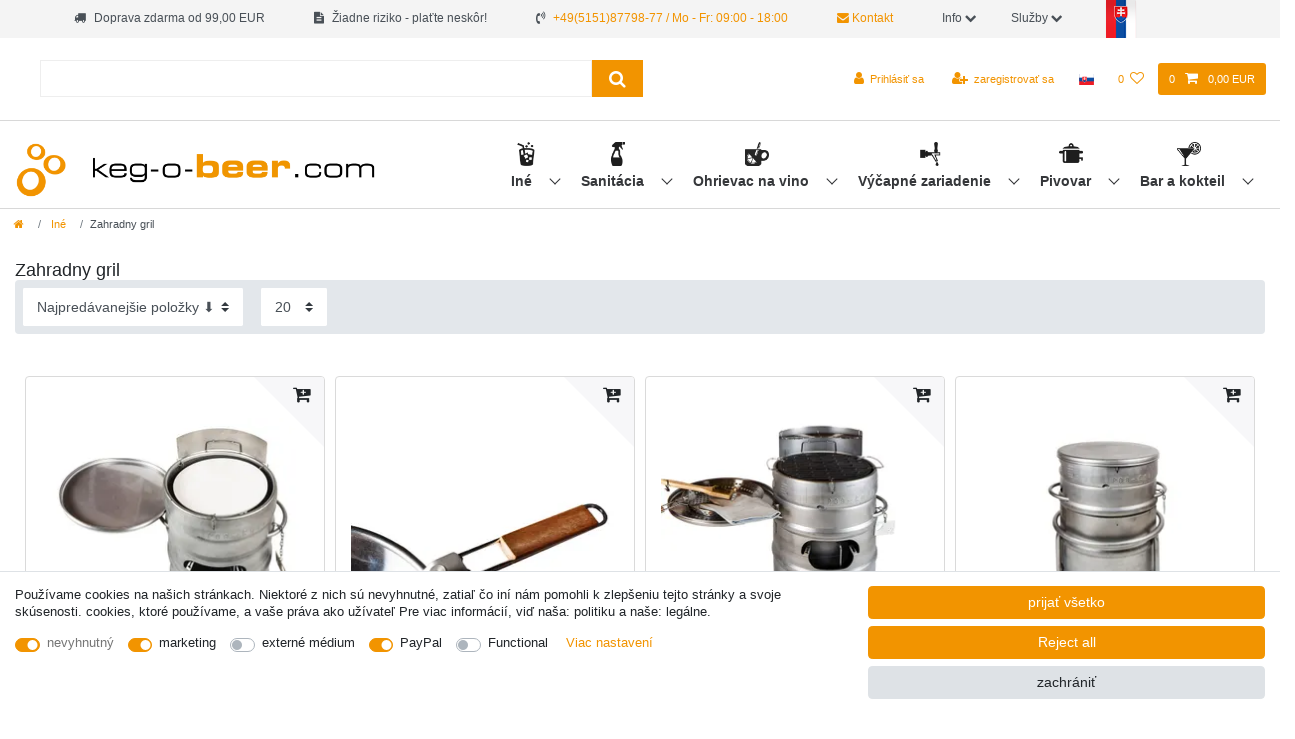

--- FILE ---
content_type: text/html; charset=UTF-8
request_url: https://www.keg-o-beer.com/sk/ine/zahradny-gril/
body_size: 79224
content:






<!DOCTYPE html>

<html lang="sk" data-framework="vue" prefix="og: http://ogp.me/ns#" class="icons-loading">

<head>
                        

    <script type="text/javascript">
    (function() {
        var _availableConsents = {"necessary.consent":[true,[],null],"necessary.consentActiveStatus":[true,["consentActiveStatus","_transaction_ids","cr-freeze"],null],"necessary.externalId":[true,["externalID"],null],"necessary.session":[true,[],null],"necessary.csrf":[true,["XSRF-TOKEN"],null],"necessary.shopbooster_cookie":[true,["plenty_cache"],null],"marketing.googleanalytics":[true,["\/^_gat_UA-\/","\/^_ga_\/","\/^_ga_\\\\S*\/","_ga","_gid","_gat","AMP_TOKEN","__utma","__utmt","__utmb","__utmc","__utmz","__utmv","__utmx","__utmxx","_gaexp","_opt_awcid","_opt_awmid","_opt_awgid","_opt_awkid","_opt_utmc"],true],"marketing.googleads":[true,["\/^_gac_\/","_gcl_aw","_gcl_gs","_gcl_au","IDE","1P_JAR","AID","ANID","CONSENT","DSID","DV","NID","APISID","HSID","SAPISID","SID","SIDCC","SSID","test_cookie"],true],"media.reCaptcha":[false,[],false],"paypal.paypal-cookies":[false,["X-PP-SILOVER","X-PP-L7","tsrc","paypalplus_session_v2"],true],"convenience.languageDetection":[null,[],null]};
        var _allowedCookies = ["plenty_cache","\/^_gat_UA-\/","\/^_ga_\/","\/^_ga_\\\\S*\/","_ga","_gid","_gat","AMP_TOKEN","__utma","__utmt","__utmb","__utmc","__utmz","__utmv","__utmx","__utmxx","_gaexp","_opt_awcid","_opt_awmid","_opt_awgid","_opt_awkid","_opt_utmc","\/^_gac_\/","_gcl_aw","_gcl_gs","_gcl_au","IDE","1P_JAR","AID","ANID","CONSENT","DSID","DV","NID","APISID","HSID","SAPISID","SID","SIDCC","SSID","test_cookie","consentActiveStatus","_transaction_ids","cr-freeze","externalID","XSRF-TOKEN","plenty-shop-cookie","PluginSetPreview","SID_PLENTY_ADMIN_51069","PreviewCookie"] || [];

        window.ConsentManager = (function() {
            var _consents = (function() {
                var _rawCookie = document.cookie.split(";").filter(function (cookie) {
                    return cookie.trim().indexOf("plenty-shop-cookie=") === 0;
                })[0];

                if (!!_rawCookie) {
                    try {
                        _rawCookie = decodeURIComponent(_rawCookie);
                    } catch (e) {
                        document.cookie = "plenty-shop-cookie= ; expires = Thu, 01 Jan 1970 00:00:00 GMT"
                        return null;
                    }

                    try {
                        return JSON.parse(
                            _rawCookie.trim().substr("plenty-shop-cookie=".length)
                        );
                    } catch (e) {
                        return null;
                    }
                }
                return null;
            })();

            Object.keys(_consents || {}).forEach(function(group) {
                if(typeof _consents[group] === 'object' && _consents[group] !== null)
                {
                    Object.keys(_consents[group] || {}).forEach(function(key) {
                        var groupKey = group + "." + key;
                        if(_consents[group][key] && _availableConsents[groupKey] && _availableConsents[groupKey][1].length) {
                            Array.prototype.push.apply(_allowedCookies, _availableConsents[groupKey][1]);
                        }
                    });
                }
            });

            if(!_consents) {
                Object.keys(_availableConsents || {})
                    .forEach(function(groupKey) {
                        if(_availableConsents[groupKey] && ( _availableConsents[groupKey][0] || _availableConsents[groupKey][2] )) {
                            Array.prototype.push.apply(_allowedCookies, _availableConsents[groupKey][1]);
                        }
                    });
            }

            var _setResponse = function(key, response) {
                _consents = _consents || {};
                if(typeof key === "object" && typeof response === "undefined") {
                    _consents = key;
                    document.dispatchEvent(new CustomEvent("consent-change", {
                        detail: {key: null, value: null, data: key}
                    }));
                    _enableScriptsOnConsent();
                } else {
                    var groupKey = key.split(".")[0];
                    var consentKey = key.split(".")[1];
                    _consents[groupKey] = _consents[groupKey] || {};
                    if(consentKey === "*") {
                        Object.keys(_availableConsents).forEach(function(aKey) {
                            if(aKey.split(".")[0] === groupKey) {
                                _consents[groupKey][aKey.split(".")[1]] = response;
                            }
                        });
                    } else {
                        _consents[groupKey][consentKey] = response;
                    }
                    document.dispatchEvent(new CustomEvent("consent-change", {
                        detail: {key: key, value: response, data: _consents}
                    }));
                    _enableScriptsOnConsent();
                }
                if(!_consents.hasOwnProperty('_id')) {
                    _consents['_id'] = "3a3d9c28bcc508824d65f6153deb2b20702fee63";
                }

                Object.keys(_availableConsents).forEach(function(key) {
                    if((_availableConsents[key][1] || []).length > 0) {
                        if(_isConsented(key)) {
                            _availableConsents[key][1].forEach(function(cookie) {
                                if(_allowedCookies.indexOf(cookie) < 0) _allowedCookies.push(cookie);
                            });
                        } else {
                            _allowedCookies = _allowedCookies.filter(function(cookie) {
                                return _availableConsents[key][1].indexOf(cookie) < 0;
                            });
                        }
                    }
                });

                document.cookie = "plenty-shop-cookie=" + JSON.stringify(_consents) + "; path=/; secure";
            };
            var _hasResponse = function() {
                return _consents !== null;
            };

            var _expireDate = function() {
                var expireSeconds = 0;
                                const date = new Date();
                date.setSeconds(date.getSeconds() + expireSeconds);
                const offset = date.getTimezoneOffset() / 60;
                date.setHours(date.getHours() - offset)
                return date.toUTCString();
            }
            var _isConsented = function(key) {
                var groupKey = key.split(".")[0];
                var consentKey = key.split(".")[1];

                if (consentKey === "*") {
                    return Object.keys(_availableConsents).some(function (aKey) {
                        var aGroupKey = aKey.split(".")[0];
                        return aGroupKey === groupKey && _isConsented(aKey);
                    });
                } else {
                    if(!_hasResponse()) {
                        return _availableConsents[key][0] || _availableConsents[key][2];
                    }

                    if(_consents.hasOwnProperty(groupKey) && _consents[groupKey].hasOwnProperty(consentKey))
                    {
                        return !!_consents[groupKey][consentKey];
                    }
                    else {
                        if(!!_availableConsents[key])
                        {
                            return _availableConsents[key][0];
                        }

                        console.warn("Cookie has been blocked due to not being registered: " + key);
                        return false;
                    }
                }
            };
            var _getConsents = function() {
                var _result = {};
                Object.keys(_availableConsents).forEach(function(key) {
                    var groupKey = key.split(".")[0];
                    var consentKey = key.split(".")[1];
                    _result[groupKey] = _result[groupKey] || {};
                    if(consentKey !== "*") {
                        _result[groupKey][consentKey] = _isConsented(key);
                    }
                });
                return _result;
            };
            var _isNecessary = function(key) {
                return _availableConsents.hasOwnProperty(key) && _availableConsents[key][0];
            };
            var _enableScriptsOnConsent = function() {
                var elementsToEnable = document.querySelectorAll("script[data-cookie-consent]");
                Array.prototype.slice.call(elementsToEnable).forEach(function(el) {
                    if(el.dataset && el.dataset.cookieConsent && el.type !== "application/javascript") {
                        var newScript = document.createElement("script");
                        if(el.src) {
                            newScript.src = el.src;
                        } else {
                            newScript.textContent = el.textContent;
                        }
                        el.parentNode.replaceChild(newScript, el);
                    }
                });
            };
            window.addEventListener("load", _enableScriptsOnConsent);
            
            return {
                setResponse: _setResponse,
                hasResponse: _hasResponse,
                isConsented: _isConsented,
                getConsents: _getConsents,
                isNecessary: _isNecessary
            };
        })();
    })();
</script>


    
<meta charset="utf-8">
<meta http-equiv="X-UA-Compatible" content="IE=edge">
<meta name="viewport" content="width=device-width, initial-scale=1">
<meta name="generator" content="plentymarkets" />


    
<link rel="icon" type="img/ico" href="https://cdn02.plentymarkets.com/1scq80vj4apc/frontend/ich-zapfe_de/grafiken/favicon_0.ico">


    <link rel="canonical" href="https://www.keg-o-beer.com/sk/ine/zahradny-gril/">



      
                                        
                  
                    <link rel="alternate" hreflang="x-default" href="https://www.ich-zapfe.de/sonstiges/grilltonne/"/>
        <link rel="alternate" hreflang="de-CH" href="https://www.ich-zapfe.ch/sonstiges/grilltonne/"/>
        <link rel="alternate" hreflang="de-AT" href="https://www.ich-zapfe.at/sonstiges/grilltonne/"/>
                                                                                       
            
      <link rel="alternate" hreflang="de" href="https://www.ich-zapfe.de/sonstiges/grilltonne/"/>
                                        
                  
                                                              <link rel="alternate" hreflang="en-GB" href="https://www.beer-tap-cooler.co.uk/other/barrel-bbq/"/>
                                             
            
      <link rel="alternate" hreflang="en" href="https://www.beer-tap-cooler.co.uk/other/barrel-bbq/"/>
                                        
                  
                                                                                <link rel="alternate" hreflang="bg-BG" href="https://www.keg-o-beer.com/bg/drugi/barbekyu-na-durveni-vuglishta/"/>
                           
            
      <link rel="alternate" hreflang="bg" href="https://www.keg-o-beer.com/bg/drugi/barbekyu-na-durveni-vuglishta/"/>
                                        
                  
                          <link rel="alternate" hreflang="fr-FR" href="https://www.tireusesabiere.fr/autre/barbecue-tonneau/"/>
                                                                                 
            
      <link rel="alternate" hreflang="fr" href="https://www.tireusesabiere.fr/autre/barbecue-tonneau/"/>
                                        
                  
                                <link rel="alternate" hreflang="it-IT" href="https://www.spillatore-per-birra.it/miscellaneo/barbecue-con-fusto/"/>
                                                                           
            
      <link rel="alternate" hreflang="it" href="https://www.spillatore-per-birra.it/miscellaneo/barbecue-con-fusto/"/>
                                        
                  
                                            <link rel="alternate" hreflang="es-ES" href="https://www.dispensadores-de-cerveza.es/otros/barbacoa-barril/"/>
                                                               
            
      <link rel="alternate" hreflang="es" href="https://www.dispensadores-de-cerveza.es/otros/barbacoa-barril/"/>
                                        
                  
                                      <link rel="alternate" hreflang="nl-NL" href="https://www.ik-tap.nl/diversen/bbq-ton/"/>
                                                                     
            
      <link rel="alternate" hreflang="nl" href="https://www.ik-tap.nl/diversen/bbq-ton/"/>
                                        
                  
                                                  <link rel="alternate" hreflang="pl-PL" href="https://www.nalewaki-do-piwa.pl/rozne/grill-z-beczki/"/>
                                                         
            
      <link rel="alternate" hreflang="pl" href="https://www.nalewaki-do-piwa.pl/rozne/grill-z-beczki/"/>
                                        
                  
                                                                                            <link rel="alternate" hreflang="pt-PT" href="https://www.keg-o-beer.com/pt/de-outros/churrasqueira/"/>
               
            
      <link rel="alternate" hreflang="pt" href="https://www.keg-o-beer.com/pt/de-outros/churrasqueira/"/>
                                        
                  
                                                                    <link rel="alternate" hreflang="no-NO" href="https://www.xn--tappetrn-f0a.com/diverse/t-nnegrill/"/>
                                       
            
      <link rel="alternate" hreflang="no" href="https://www.xn--tappetrn-f0a.com/diverse/t-nnegrill/"/>
                                        
                  
                                                                                                  <link rel="alternate" hreflang="ro-RO" href="https://www.keg-o-beer.com/alte/gratar-din-butoi/"/>
         
            
      <link rel="alternate" hreflang="ro" href="https://www.keg-o-beer.com/alte/gratar-din-butoi/"/>
                                        
                  
                                                                          <link rel="alternate" hreflang="da-DK" href="https://www.xn--fadlsanlg-kb-edb0wja.dk/diverseandet/t-ndegrill/"/>
                                 
            
      <link rel="alternate" hreflang="da" href="https://www.xn--fadlsanlg-kb-edb0wja.dk/diverseandet/t-ndegrill/"/>
                                        
                  
                                                        <link rel="alternate" hreflang="sv-SE" href="https://www.xn--ltapp-iua.se/diverse/grilltunna/"/>
                                                   
            
      <link rel="alternate" hreflang="sv" href="https://www.xn--ltapp-iua.se/diverse/grilltunna/"/>
                                        
                  
                                                                                             
              <link rel="alternate" hreflang="sk-SK" href="https://www.keg-o-beer.com/sk/ine/zahradny-gril/"/>
            
      <link rel="alternate" hreflang="sk" href="https://www.keg-o-beer.com/sk/ine/zahradny-gril/"/>
      

<style data-font="Custom-Font">
    
                
        .icons-loading .fa { visibility: hidden !important; }
</style>

<link rel="preload" href="https://cdn02.plentymarkets.com/1scq80vj4apc/plugin/305/ceres/css/ceres-icons.css" as="style" onload="this.onload=null;this.rel='stylesheet';">
<noscript><link rel="stylesheet" href="https://cdn02.plentymarkets.com/1scq80vj4apc/plugin/305/ceres/css/ceres-icons.css"></noscript>


<link rel="preload" as="style" href="https://cdn02.plentymarkets.com/1scq80vj4apc/plugin/305/ceres/css/ceres-base.css?v=a7177f26007707123ccd29f01d0d015fa112425c">
    <link rel="stylesheet" href="https://cdn02.plentymarkets.com/1scq80vj4apc/plugin/305/ceres/css/ceres-base.css?v=a7177f26007707123ccd29f01d0d015fa112425c">


<script type="application/javascript">
    /*! loadCSS. [c]2017 Filament Group, Inc. MIT License */
    /* This file is meant as a standalone workflow for
    - testing support for link[rel=preload]
    - enabling async CSS loading in browsers that do not support rel=preload
    - applying rel preload css once loaded, whether supported or not.
    */
    (function( w ){
        "use strict";
        // rel=preload support test
        if( !w.loadCSS ){
            w.loadCSS = function(){};
        }
        // define on the loadCSS obj
        var rp = loadCSS.relpreload = {};
        // rel=preload feature support test
        // runs once and returns a function for compat purposes
        rp.support = (function(){
            var ret;
            try {
                ret = w.document.createElement( "link" ).relList.supports( "preload" );
            } catch (e) {
                ret = false;
            }
            return function(){
                return ret;
            };
        })();

        // if preload isn't supported, get an asynchronous load by using a non-matching media attribute
        // then change that media back to its intended value on load
        rp.bindMediaToggle = function( link ){
            // remember existing media attr for ultimate state, or default to 'all'
            var finalMedia = link.media || "all";

            function enableStylesheet(){
                // unbind listeners
                if( link.addEventListener ){
                    link.removeEventListener( "load", enableStylesheet );
                } else if( link.attachEvent ){
                    link.detachEvent( "onload", enableStylesheet );
                }
                link.setAttribute( "onload", null );
                link.media = finalMedia;
            }

            // bind load handlers to enable media
            if( link.addEventListener ){
                link.addEventListener( "load", enableStylesheet );
            } else if( link.attachEvent ){
                link.attachEvent( "onload", enableStylesheet );
            }

            // Set rel and non-applicable media type to start an async request
            // note: timeout allows this to happen async to let rendering continue in IE
            setTimeout(function(){
                link.rel = "stylesheet";
                link.media = "only x";
            });
            // also enable media after 3 seconds,
            // which will catch very old browsers (android 2.x, old firefox) that don't support onload on link
            setTimeout( enableStylesheet, 3000 );
        };

        // loop through link elements in DOM
        rp.poly = function(){
            // double check this to prevent external calls from running
            if( rp.support() ){
                return;
            }
            var links = w.document.getElementsByTagName( "link" );
            for( var i = 0; i < links.length; i++ ){
                var link = links[ i ];
                // qualify links to those with rel=preload and as=style attrs
                if( link.rel === "preload" && link.getAttribute( "as" ) === "style" && !link.getAttribute( "data-loadcss" ) ){
                    // prevent rerunning on link
                    link.setAttribute( "data-loadcss", true );
                    // bind listeners to toggle media back
                    rp.bindMediaToggle( link );
                }
            }
        };

        // if unsupported, run the polyfill
        if( !rp.support() ){
            // run once at least
            rp.poly();

            // rerun poly on an interval until onload
            var run = w.setInterval( rp.poly, 500 );
            if( w.addEventListener ){
                w.addEventListener( "load", function(){
                    rp.poly();
                    w.clearInterval( run );
                } );
            } else if( w.attachEvent ){
                w.attachEvent( "onload", function(){
                    rp.poly();
                    w.clearInterval( run );
                } );
            }
        }


        // commonjs
        if( typeof exports !== "undefined" ){
            exports.loadCSS = loadCSS;
        }
        else {
            w.loadCSS = loadCSS;
        }
    }( typeof global !== "undefined" ? global : this ) );

    if(document.fonts) {
        document.fonts.addEventListener("loadingdone", function(evt) {
            if(document.fonts.check("1em FontAwesome")) {
                document.documentElement.classList.remove('icons-loading');
            }
        });

        window.addEventListener("load", function(evt) {
            if(document.fonts.check("1em FontAwesome")) {
                document.documentElement.classList.remove('icons-loading');
            }
        });
    } else {
        document.documentElement.classList.remove('icons-loading');
    }
</script>

                    

<!-- Extend the existing style with a template -->
                            <link rel="stylesheet" href="https://cdn02.plentymarkets.com/1scq80vj4apc/plugin/305/actionmixwidgetfullwidth/css/widget-full-width.css">

                    
    

<script>

    
    function setCookie(name,value,days) {
        var expires = "";
        if (days) {
            var date = new Date();
            date.setTime(date.getTime() + (days*24*60*60*1000));
            expires = "; expires=" + date.toUTCString();
        }
        document.cookie = name + "=" + (value || "")  + expires + "; path=/";
    }
    function getCookie(name) {
        var nameEQ = name + "=";
        var ca = document.cookie.split(';');
        for (var i = 0; i < ca.length; i++) {
            var c = ca[i];
            while (c.charAt(0) == ' ') c = c.substring(1, c.length);
            if (c.indexOf(nameEQ) == 0) return c.substring(nameEQ.length, c.length);
        }
        return null;
    }

    if (getCookie("externalID") == null) {
        setCookie("externalID",  '696977b4090f6' + Math.random(), 100);
    }

    let consentActiveStatus = [{"googleanalytics":"false","googleads":"false","facebookpixel":"false","bingads":"false","pinterest":"false","adcell":"false","econda":"false","channelpilot":"false","sendinblue":"false","hotjar":"false","moebelde":"false","intelligentreach":"false","clarity":"false","awin":"false","belboon":"false"}];
    setCookie("consentActiveStatus",JSON.stringify(consentActiveStatus),100);

    function normalizeString(a) {
        return a.replace(/[^\w\s]/gi, '');
    }

    function convertAttributesToText(attributes){
        var variantText = '';

        if(attributes.length){
            for(let i = 0; i < attributes.length ; i++){
                variantText+= attributes[i]["value"]["names"]["name"];
                if(i !== (attributes.length-1)){
                    variantText+= ", ";
                }
            }
        }
        return variantText;
    }

    function sendProductListClick(position, products) {
        var payload = {
            'ecommerce': {
                'currencyCode': '',
                'click': {
                    'actionField': {'list': ''},
                    'products': new Array(products[position])
                }
            },
            'ga4Event': 'select_item',
            'nonInteractionHit': false,
            'event': 'ecommerceEvent',
            'eventCategory': 'E-Commerce',
            'eventAction': 'Produktklick',
            'eventLabel': '',
            'eventValue': undefined
        };
        dataLayer.push(payload);    }

    function capiCall(payload){
            }

    window.dataLayer = window.dataLayer || [];
    function gtag() { window.dataLayer.push(arguments);}
    let plentyShopCookie = getCookie("plenty-shop-cookie");
    plentyShopCookie = (typeof plentyShopCookie === "undefined") ? '' : JSON.parse(decodeURIComponent(plentyShopCookie));
    

    
        if(plentyShopCookie) {
            let hasConsentedToMicrosoftAds = false;
            let microsoftConsentObject = {};

            
            if (hasConsentedToMicrosoftAds) {
                microsoftConsentObject = {
                    ad_storage: 'granted'
                };

                window.uetq = window.uetq || [];
                window.uetq.push('consent', 'default', microsoftConsentObject);
            }
        }
    
                    let ad_storage =  'denied';
        let ad_user_data = 'denied';
        let ad_personalization = 'denied';
        let analytics_storage = 'denied';

        if(plentyShopCookie){
            ad_storage=  plentyShopCookie.marketing.googleads ? 'granted' : 'denied';
            ad_user_data=  plentyShopCookie.marketing.googleads ? 'granted' : 'denied';
            ad_personalization=  plentyShopCookie.marketing.googleads ? 'granted' : 'denied';
            analytics_storage=  plentyShopCookie.marketing.googleads ? 'granted' : 'denied';
                    }

        let consentObject = {
            ad_storage: ad_storage,
            ad_user_data: ad_user_data,
            ad_personalization: ad_personalization,
            analytics_storage: analytics_storage
        };

        gtag('consent', 'default', consentObject);
    

    document.addEventListener("consent-change", function (e){

        
        var consentIntervall = setInterval(function(){

            
                let consentObject = {
                    ad_storage: e.detail.data.marketing.googleads ? 'granted' : 'denied',
                    ad_user_data: e.detail.data.marketing.googleads ? 'granted' : 'denied',
                    ad_personalization: e.detail.data.marketing.googleads ? 'granted' : 'denied',
                    analytics_storage: e.detail.data.marketing.googleads ? 'granted' : 'denied'
                };

                gtag('consent', 'update', consentObject );

            
            
                let hasConsentedToMicrosoftAds = false;
                let basicMicrosoftConsentObject = {};

                
                if (hasConsentedToMicrosoftAds) {
                    basicMicrosoftConsentObject = {
                        ad_storage: 'granted'
                    };

                    window.uetq = window.uetq || [];
                    window.uetq.push('consent', 'update', basicMicrosoftConsentObject);
                }

            
            var payload = {
                'event': 'consentChanged'
            };
            dataLayer.push(payload);
            clearInterval(consentIntervall);
        }, 200);
    });
</script>


            

<link rel="stylesheet" href="https://cdn02.plentymarkets.com/1scq80vj4apc/plugin/305/ichzapfetheme/css/main.css?v=a7177f26007707123ccd29f01d0d015fa112425c">


        
    
    
              

    
    
    
    
    

                    

    
<meta name="robots" content="ALL">
    <meta name="keywords" content="gril, zahradny gril, záhradný gril na drevo, sudovy gril">
<meta property="og:title" content="Gril, zahradny gril, záhradný gril na drevo, sudovy gril | keg-o-beer.com"/>
<meta property="og:type" content="article"/>
<meta property="og:url" content="https://www.keg-o-beer.com/sk/ine/zahradny-gril/"/>
<meta property="og:image" content="https://cdn02.plentymarkets.com/1scq80vj4apc/plugin/305/ceres/images/ceres-logo.svg"/>
<meta property="thumbnail" content="https://cdn02.plentymarkets.com/1scq80vj4apc/plugin/305/ceres/images/ceres-logo.svg"/>

<script type="application/ld+json">
{
    "@context": "http://schema.org",
    "@type": "WebSite",
    "url": "https://www.keg-o-beer.com/sk/ine/zahradny-gril/"
    }
</script>

<title>Gril, zahradny gril, záhradný gril na drevo, sudovy gril | keg-o-beer.com</title>
    
            <link rel="stylesheet" href="https://cdn02.plentymarkets.com/1scq80vj4apc/plugin/305/feedback/css/main.css" media="none" onload="if(media!='all')media='all'">
<noscript><link rel="stylesheet" href="https://cdn02.plentymarkets.com/1scq80vj4apc/plugin/305/feedback/css/main.css"></noscript>


            <script>        let isSignUp = false;        document.addEventListener("onSignUpSuccess", function (e) {                        isSignUp = true;            localStorage.setItem("signupTime", new Date().getTime());        });        document.addEventListener("onSetUserData", function (e) {                        if (e.detail.oldState.user.userData == null && e.detail.newState.user.userData !== null) {                let lastSignUpTime = localStorage.getItem("signupTime");                let timeDiff = new Date().getTime() - lastSignUpTime;                let is24HoursPassed = timeDiff > 24 * 60 * 60 * 1000;                if (isSignUp || is24HoursPassed) {                                        var payload = {                        'event': isSignUp ? 'sign_up' : 'login',                        'user_id': e.detail.newState.user.userData.id,                        'pageType': 'tpl.category.item'                    };                    dataLayer.push(payload);                                        isSignUp = false;                }            }        });        document.addEventListener("onSetComponent", function (e) {            console.log(e.detail);            if(e.detail.payload.component === "basket-preview"){                var payload = {                    'event': 'funnel_event',                    'action': 'OPEN_BASKET_PREVIEW',                };                dataLayer.push(payload);                            }        });        document.addEventListener("onSetCouponCode", function (e) {            console.log(e.detail);            if(e.detail.payload !== null){                var payload = {                    'event': 'funnel_event',                    'action': 'COUPON_CODE_ADDED',                    'couponCode': e.detail.payload                };                dataLayer.push(payload);                            }        });                var payload ={            'event': 'facebookEvent',            'event_id': '696977b409e00' + Math.random(),            'facebookEventName': 'PageView'        };        dataLayer.push(payload);        capiCall(payload);                document.addEventListener("onAddWishListId", function (e) {            var payload = {                'event': 'AddToWishlist',                'event_id': '696977b409e00' + Math.random(),                'ga4Event': 'add_to_wishlist',                'content_name': 'Iné &gt;&gt; Zahradny gril',                'content_category': '',                'content_type': 'product',                'content_ids': e.detail.payload,                'contents': '',                'currency': 'EUR',                'value': '0.01'            };            dataLayer.push(payload);                    });        document.addEventListener("onSetWishListItems", function (e) {            console.log(e.detail.payload);            if (typeof e.detail.payload !== 'undefined') {                var products = [];                var idList = [];                var contents = [];                e.detail.payload.forEach(function (item, index) {                    products.push({                        id: item.data.item.id + '',                        name: item.data.texts.name1,                        price: item.data.prices.default.price.value + '',                        brand: item.data.item.manufacturer.externalName,                        category: 'In\u00E9\/Zahradny\u0020gril',                        variant: convertAttributesToText(item.data.attributes),                        position: index,                        list: 'Wunschliste'                    });                    contents.push({                        id: item.data.item.id,                        quantity: 1,                        item_price: item.data.prices.default.price.value                    });                    idList.push(item.id);                });                var payload = {                    'ecommerce': {                        'currencyCode': 'EUR',                        'impressions': products                    },                    'google_tag_params': {                        'ecomm_prodid': idList,                        'ecomm_pagetype': 'other',                        'ecomm_category': 'Wunschliste',                    },                    'content_ids': idList,                    'content_name': 'Wunschliste',                    'content_type': 'product',                    'contents': contents,                    'currency': 'EUR',                    'value': '0.01',                    'event': 'ecommerceEvent',                    'event_id': '696977b409e00' + Math.random(),                    'ga4Event': 'view_item_list',                    'eventCategory': 'E-Commerce',                    'eventAction': 'Produktimpression',                    'eventLabel': 'Iné &gt;&gt; Zahradny gril',                    'eventValue': undefined                };                dataLayer.push(payload);                capiCall(payload);            }        });        document.addEventListener("onContactFormSend", function (e) {            var payload ={                'event': 'facebookEvent',                'event_id': '696977b409e00' + Math.random(),                'facebookEventName': 'Contact',                'currency': 'EUR',                'value': '0.01'            };            dataLayer.push(payload);            capiCall(payload);        });        document.addEventListener("onSetVariationOrderProperty", function (e) {            var payload = {                'event': 'facebookEvent',                'facebookEventName': 'CustomizeProduct',                'event_id': '696977b409e00' + Math.random(),                'currency': 'EUR',                'value': '0.01'            };            dataLayer.push(payload);            capiCall(payload);        });        document.addEventListener("onAddBasketItem", function (e) {                        var payload = {                'ecommerce': {                    'currencyCode': 'EUR',                    'add': {                        'actionField':                            {'list': 'Iné &gt;&gt; Zahradny gril'},                        'products': [{                            'id': e.detail.payload[0].variationId + '',                            'quantity': e.detail.payload[0].quantity,                            'price': e.detail.payload[0].price+'',                            'variant': convertAttributesToText(e.detail.payload[0].variation.data.attributes),                            'name': e.detail.payload[0].variation.data.texts.name1,                            'brand': e.detail.payload[0].variation.data.item.manufacturer.externalName,                            'category': 'In\u00E9\/Zahradny\u0020gril'                                                    }]                    }                },                'content_name': 'Iné &gt;&gt; Zahradny gril',                'content_type': 'product',                'content_ids': e.detail.payload[0].variationId,                'contents': [{                    'id': e.detail.payload[0].variationId,                    'quantity': e.detail.payload[0].quantity,                    'item_price': e.detail.payload[0].price                }],                'currency': 'EUR',                'value': '0.01',                'addCartValue':e.detail.payload[0].price+'',                'addCartQty': e.detail.payload[0].quantity,                'addCartId':e.detail.payload[0].variationId + '',                'addCartVariant': convertAttributesToText(e.detail.payload[0].variation.data.attributes),                'addCartName': e.detail.payload[0].variation.data.texts.name1,                'addCartBrand': e.detail.payload[0].variation.data.item.manufacturer.externalName,                'addCartCategory': 'In\u00E9\/Zahradny\u0020gril',                'addCartImage': e.detail.payload[0].variation.data.images.all[0].url,                'addCartItemLink': "https://www.keg-o-beer.com/a-" + e.detail.payload[0].variation.data.item.id,                'nonInteractionHit': false,                'event': 'ecommerceEvent',                'event_id': '696977b409e00' + Math.random(),                'ga4Event': 'add_to_cart',                'eventCategory': 'E-Commerce',                'eventAction': 'addToCart',                'eventLabel': undefined,                'eventValue': undefined            };            dataLayer.push(payload);            capiCall(payload);        }, false);        document.addEventListener("onRemoveBasketItem", function (e) {            changeQty('remove', e);        });        document.addEventListener("onUpdateBasketItemQuantity",function (e) {            function isCurrentItem(item) {                return item.id == e.detail.payload.id;            }            currentBasketItem = e.detail.oldState.basket.items.find(isCurrentItem);            var origQty = currentBasketItem.quantity;            var newQty = e.detail.payload.quantity;            var qtyDiff = newQty - origQty;            if (qtyDiff > 0) {                changeQty("add", e, qtyDiff);            }            else{                changeQty("remove", e, qtyDiff *= -1);            }        });        document.addEventListener("onUpdateBasketItem", function (e) {            function isCurrentItem(item) {                return item.id == e.detail.payload.id;            }            currentBasketItem = e.detail.oldState.basket.items.find(isCurrentItem);            var origQty = currentBasketItem.quantity;            var newQty = e.detail.payload.quantity;            var qtyDiff = newQty - origQty;            if (qtyDiff > 0) {                changeQty("add", e, qtyDiff);            }        });        function changeQty(action, e, qty = e.detail.quantity) {            var currentBasketItem;            if (e.type === "onRemoveBasketItem") {                function isCurrentItem(item) {                    return item.id == e.detail.payload;                }                currentBasketItem = e.detail.oldState.basket.items.find(isCurrentItem);                qty = currentBasketItem.quantity;            } else {                function isCurrentItem(item) {                    return item.variationId == e.detail.payload.variationId;                }                currentBasketItem = e.detail.newState.basket.items.find(isCurrentItem);            }                        var payload = {                'ecommerce': {                    'currencyCode': 'EUR',                    [action]: {                        'products': [{                            'name': currentBasketItem.variation.data.texts.name1,                            'id': currentBasketItem.variationId + '',                            'price': currentBasketItem.price + '',                            'variant': convertAttributesToText(currentBasketItem.variation.data.attributes),                            'brand': currentBasketItem.variation.data.item.manufacturer.externalName,                            'category': 'In\u00E9\/Zahradny\u0020gril',                            'quantity': qty                                                      }]                    }                },                'content_name': 'Warenkorbvorschau',                'content_type': 'product',                'content_ids': currentBasketItem.variationId,                'contents': [{                    'id': currentBasketItem.variationId,                    'quantity': qty,                    'item_price': currentBasketItem.price                }],                'currency': 'EUR',                'value': '0.01',                'addCartValue':currentBasketItem.price+'',                'addCartQty': currentBasketItem.quantity,                'addCartId':currentBasketItem.variationId + '',                'addCartVariant': convertAttributesToText(currentBasketItem.variation.data.attributes),                'addCartName': currentBasketItem.variation.data.texts.name1,                'addCartBrand': currentBasketItem.variation.data.item.manufacturer.externalName,                'addCartCategory': 'In\u00E9\/Zahradny\u0020gril',                'addCartImage':  currentBasketItem.variation.data.images.all[0].url,                'addCartItemLink': "https://www.keg-o-beer.com/a-" +  currentBasketItem.variation.data.item.id,                'nonInteractionHit': false,                'event': 'ecommerceEvent',                'event_id': '696977b409e00' + Math.random(),                'eventCategory': 'E-Commerce',                'ga4Event' : action + (action === 'add' ? '_to': '_from') + '_cart',                'eventAction': action + 'FromCart',                'eventLabel': undefined,                'eventValue': undefined            };            dataLayer.push(payload);            if(action === "add"){                capiCall(payload);            }        }    </script><script>    const products = new Array();        products.push({"id":"9434","name":"Kame\u0148 na pizzu na grilovac\u00ed sud - Kordieritov\u00fd kame\u0148 na pe\u010denie na pizzu, chlieb a in\u00e9 (priemer 33 cm)","price":"57.83","brand":"Ich-zapfe","category":"In\u00e9\/Zahradny gril","variant":"","position":0,"list":"In\u00e9 >> Zahradny gril","shopaktion":""});        products.push({"id":"9433","name":"Wok panvica na grilovac\u00ed sud - Nerezov\u00e1 oce\u013e, na zeleninu, m\u00e4so a in\u00e9 | 3L","price":"57.83","brand":"Ich-zapfe","category":"In\u00e9\/Zahradny gril","variant":"","position":1,"list":"In\u00e9 >> Zahradny gril","shopaktion":""});        products.push({"id":"9431","name":"Z\u00e1hradn\u00fd gril, BBQ - v tvare suda, Type GF501, Grilovac\u00ed ro\u0161t vyroben\u00fd z liatiny (\u00d8 36 cm)","price":"771.12","brand":"Ich-zapfe","category":"In\u00e9\/Zahradny gril","variant":"","position":2,"list":"In\u00e9 >> Zahradny gril","shopaktion":""});        products.push({"id":"9432","name":"Okr\u00fahly stojan na stat\u00edv pre grilovac\u00ed sud - Nastavite\u013en\u00e1 a stabiln\u00e1 z\u00e1klad\u0148a pre vonkaj\u0161ie varenie a grilovanie","price":"205.63","brand":"Ich-zapfe","category":"In\u00e9\/Zahradny gril","variant":"","position":3,"list":"In\u00e9 >> Zahradny gril","shopaktion":""});        var maxProducts = 35;    if (products.length > maxProducts) {        while (products.length) {            var p = products.splice(0, maxProducts);            var payload = {                'ecommerce': {                    'currencyCode': 'EUR',                    'impressions': p                },                'event': 'analyticsEvent',                'ga4Event' : 'view_item_list',                'eventCategory': 'E-Commerce',                'eventAction': 'Produktimpression',                'eventLabel': 'Kategorie',                'eventValue': undefined            };            dataLayer.push(payload);        }        var payload = {            'google_tag_params': {                'ecomm_prodid':[9434,9433,9431,9432],                'ecomm_pagetype': 'category',                'ecomm_category': 'In\u00E9\/Zahradny\u0020gril'            },            'content_ids': [9434,9433,9431,9432],            'content_name': 'Zahradny\u0020gril',            'content_type': 'product',            'idListComma':'9434,9433,9431,9432',            'categoryId': 1388,            'contents': [{"id":9434,"quantity":1,"item_price":57.83},{"id":9433,"quantity":1,"item_price":57.83},{"id":9431,"quantity":1,"item_price":771.12},{"id":9432,"quantity":1,"item_price":205.63}],            'currency': 'EUR',            'value': '0.01',            'event': 'ecommerceEvent',            'event_id': '696977b409e00' + Math.random(),            'eventCategory': 'E-Commerce',            'eventAction': 'Produktimpression',            'eventLabel': 'Kategorie',            'eventValue': undefined        };        dataLayer.push(payload);        capiCall(payload);    } else {        var payload = {            'ecommerce': {                'currencyCode': 'EUR',                'impressions': products            },            'google_tag_params': {                'ecomm_prodid':[9434,9433,9431,9432],                'ecomm_pagetype': 'category',                'ecomm_category': 'In\u00E9\/Zahradny\u0020gril'            },            'content_ids': [9434,9433,9431,9432],            'content_name': 'Zahradny\u0020gril',            'content_type': 'product',            'categoryId': 1388,            'contents': [{"id":9434,"quantity":1,"item_price":57.83},{"id":9433,"quantity":1,"item_price":57.83},{"id":9431,"quantity":1,"item_price":771.12},{"id":9432,"quantity":1,"item_price":205.63}],            'currency': 'EUR',            'value': '0.01',            'event': 'ecommerceEvent',            'event_id': '696977b409e00' + Math.random(),            'ga4Event' : 'view_item_list',            'eventCategory': 'E-Commerce',            'eventAction': 'Produktimpression',            'eventLabel': 'Kategorie',            'eventValue': undefined        };        dataLayer.push(payload);        capiCall(payload);    }    function sendProductClick(position) {        var payload = {            'ecommerce': {                'currencyCode': 'EUR',                'click': {                    'actionField': {'list': 'Iné &gt;&gt; Zahradny gril'},                    'products': new Array(products[position])                }            },            'ga4Event' : 'select_item',            'nonInteractionHit': false,            'event': 'ecommerceEvent',            'eventCategory': 'E-Commerce',            'eventAction': 'Produktklick',            'eventLabel': 'Kategorie',            'eventValue': undefined        };        dataLayer.push(payload);    }    document.addEventListener("DOMContentLoaded", function(event) {        var mountedItems = document.querySelectorAll(".product-list > li");                if (mountedItems.length > 0) {            for (let i = 0; i < mountedItems.length; i++) {                mountedItems[i].addEventListener("click", function () {                        sendProductClick(i);                })            }        }else{            console.warn("[Google Analytics] Init product click-listener failed: Items not found. Adjust CSS selector in config");        }    });</script><!-- Google Tag Manager --><script >        (function (w, d, s, l, i) {            w[l] = w[l] || [];            w[l].push({                'gtm.start':                    new Date().getTime(), event: 'gtm.js'            });            var f = d.getElementsByTagName(s)[0],                j = d.createElement(s), dl = l != 'dataLayer' ? '&l=' + l : '';            j.async = true;            j.src =                'https://www.googletagmanager.com/gtm.js?id=' + i + dl;            f.parentNode.insertBefore(j, f);        })(window, document, 'script', 'dataLayer', 'GTM-NN2FGFZ');</script><!-- End Google Tag Manager -->
            
    
<style>
            .kjv-shipping-service-text {display: none;}
        .kjv-availability-icon-color-available {color:#00A600;} .kjv-availability-icon-color-preorder {color:#ffe200;} .kjv-availability-icon-color-not-available {color:#CC0000;} .kjv-availability-icon-color-others {color:#16399C;}
	.kjv-availability-single-item{margin-bottom:5px;margin-top:5px}.kjv-item-stock-level{margin:10px 0}.widget-basket .kjv-availability-basket-item{font-size:11px;margin-top:5px}.basket-preview-hover .kjv-availability-basket-item{font-size:12px;margin-left:5px}.add-to-basket-container .btn-primary.disabled,.basket-item-container.basket-list-item .item-additional-information-container,.basket-preview-wrapper .kjv-basket-item-variation-id-container,span.availability{display:none}.thumb-content .kjv-category-item-container{width:25%;display:inline-block;text-align:right}.thumb-content .thumb-meta{width:70%;display:inline-block}
</style>                        <style>
    #paypal_loading_screen {
        display: none;
        position: fixed;
        z-index: 2147483640;
        top: 0;
        left: 0;
        width: 100%;
        height: 100%;
        overflow: hidden;

        transform: translate3d(0, 0, 0);

        background-color: black;
        background-color: rgba(0, 0, 0, 0.8);
        background: radial-gradient(ellipse closest-corner, rgba(0,0,0,0.6) 1%, rgba(0,0,0,0.8) 100%);

        color: #fff;
    }

    #paypal_loading_screen .paypal-checkout-modal {
        font-family: "HelveticaNeue", "HelveticaNeue-Light", "Helvetica Neue Light", helvetica, arial, sans-serif;
        font-size: 14px;
        text-align: center;

        box-sizing: border-box;
        max-width: 350px;
        top: 50%;
        left: 50%;
        position: absolute;
        transform: translateX(-50%) translateY(-50%);
        cursor: pointer;
        text-align: center;
    }

    #paypal_loading_screen.paypal-overlay-loading .paypal-checkout-message, #paypal_loading_screen.paypal-overlay-loading .paypal-checkout-continue {
        display: none;
    }

    .paypal-checkout-loader {
        display: none;
    }

    #paypal_loading_screen.paypal-overlay-loading .paypal-checkout-loader {
        display: block;
    }

    #paypal_loading_screen .paypal-checkout-modal .paypal-checkout-logo {
        cursor: pointer;
        margin-bottom: 30px;
        display: inline-block;
    }

    #paypal_loading_screen .paypal-checkout-modal .paypal-checkout-logo img {
        height: 36px;
    }

    #paypal_loading_screen .paypal-checkout-modal .paypal-checkout-logo img.paypal-checkout-logo-pp {
        margin-right: 10px;
    }

    #paypal_loading_screen .paypal-checkout-modal .paypal-checkout-message {
        font-size: 15px;
        line-height: 1.5;
        padding: 10px 0;
    }

    #paypal_loading_screen.paypal-overlay-context-iframe .paypal-checkout-message, #paypal_loading_screen.paypal-overlay-context-iframe .paypal-checkout-continue {
        display: none;
    }

    .paypal-spinner {
        height: 30px;
        width: 30px;
        display: inline-block;
        box-sizing: content-box;
        opacity: 1;
        filter: alpha(opacity=100);
        animation: rotation .7s infinite linear;
        border-left: 8px solid rgba(0, 0, 0, .2);
        border-right: 8px solid rgba(0, 0, 0, .2);
        border-bottom: 8px solid rgba(0, 0, 0, .2);
        border-top: 8px solid #fff;
        border-radius: 100%
    }

    .paypalSmartButtons div {
        margin-left: 10px;
        margin-right: 10px;
    }
</style>                <style>/*-----------BREADCRUMBS -for-ALL -----START----*/
.small.d-none.d-md-block.px-0 {
    display: block !important;
}
/*-----------BREADCRUMBS -for-ALL -----END---*/

.mainmenu > li:nth-child(6) > a:before {
    background-image: url(https://cdn02.plentymarkets.com/1scq80vj4apc/frontend/ich-zapfe_de/grafiken/42x42_Bar___Cocktail.png);
}

#ppButton{
    padding-top: 7px;
    padding-bottom: 7px;
}
.brand-wrapper.px-lg-3{
    padding-right:0 !important;
    padding-left:0 !important;
}
.top-bar, .top-bar .nav-link {
    color: #f29400;
}
.search-permanent {
    -webkit-box-align: center;
    -ms-flex-align: center;
    align-items: center;
    -webkit-box-pack: justify;
    -ms-flex-pack: justify;
    justify-content: space-between;
}
@media screen and (min-width: 992px){
    #add-item-to-basket-overlay #ppButton {
        padding-top: 5px;

        padding-bottom: 7px; 
        margin-top: -50px; 
        padding-left: 7px;
        width: 180px;
    }
.main-navbar-collapsable ul.mainmenu > li > a {
    padding: 0.55rem 2rem 0.65em 0.65em !important;
}
}
@media screen and (min-width: 768px){
.search-permanent .controls .nav-link {
    padding: 0.6rem .8rem;
margin-left:2px;
border-radius: 3px;
}
}
@media screen and (max-width: 1279.98px){

.footer >  .row{
 margin: 0;
}
.footer .col {
    margin-left: 0 !important;
    margin-right: 0 !important;
}
}
@media screen and (max-width: 400px){
.footer .imgpay {
    height: auto;
    max-width: 100%;
}
}

.flag-tr {
    position: absolute;
    top: 0px;
    right: 100px;
}

/* ### Artikel BEGIN ### */
.tab-content h2 {
    color: #000;
}
.orange {
color: rgb(241, 155, 19);
font-weight:bold;
margin-bottom:0;
}

@media (min-width:700px) {
	.single .tab-content .normal-list li{
	background:none;
	list-style-type:disc;
	border-radius:0;
	border:none;
}
.single .tab-content .normal-list{
padding-left: 10px!important;
}

.jet {background-image: url("https://cdn02.plentymarkets.com/1scq80vj4apc/frontend/ich-zapfe_de/slider/pic_1.jpg");
background-repeat: no-repeat;
background-position: center top;
background-size: 100% auto;
padding: 100px 10px 10px 10px;max-width:643px;
}
.jet.jet-k {background-image: url("https://cdn02.plentymarkets.com/1scq80vj4apc/frontend/ich-zapfe_de/slider/pic_2.jpg");
padding-top:90px;
padding-bottom:20px;
}
.jet.jet-s {background-image: url("https://cdn02.plentymarkets.com/1scq80vj4apc/frontend/ich-zapfe_de/slider/stream_50k.jpg");
padding: 80px 10px 20px 0px;
}
/*-------------------vorteile--------------------------*/
.pos1 {
    width: 78%;
}
.pos1-FR, .pos1-PL, .pos1-IT, .pos1-RO, .pos1-BG {
    width: 78%;
    margin-top: -15px;
}
.pos1-PT {
    width: 78%;
    margin-top: -22px;
}
.vorteile {
	margin: 150px 32px 30px 32px;
}
.vorteile-PL, .vorteile-PT, .vorteile-BG {
	margin: 121px 32px 30px 32px;
}
.vorteile-FR, .vorteile-RO {
	margin: 140px 10px 25px 36px;
}
.vorteile-DK, .vorteile-ES, .vorteile-SE, .vorteile-EN, .vorteile-NN  {
margin: 166px 10px 25px 36px;
}

.vorteile,
.vorteile-FR,
.vorteile-DK, 
.vorteile-ES, 
.vorteile-SE,
.vorteile-PL,
.vorteile-PT,
.vorteile-EN, 
.vorteile-NN,
.vorteile-BG,
.vorteile-RO {
color:#f19b13; display:flex; 
-webkit-box-pack: justify;
-ms-flex-pack: justify;
justify-content: space-between;
}
.jet-s.vorteile,
.jet-s.vorteile-FR,
.jet-s.vorteile-DK,
.jet-s.vorteile-ES,
.jet-s.vorteile-SE,
.jet-s.vorteile-PL,
.jet-s.vorteile-PT,
.jet-s.vorteile-RO,
.jet-s.vorteile-BG,
.jet-s.vorteile-EN,
.jet-s.vorteile-NN {color:#fff;
}

.pos3 {
    width: 64%;
}
.pos3-FR {
    width: 64%;
    margin-top: -10px;
}
.pos3-PT2 {
    width: 64%;
    margin-top: 10px;
}
.pos3-DK, .pos3-SE, .pos3-NN {
    width: 64%;
    margin-top: 40px;
}
 
.jet-s .pos3 {
    width: 67%;
}
.pos4 {
    padding-top: 10px!important;
    padding-left: 46%!important;
}
.pos4-FR {
    padding-top: 0;
    padding-left: 46%;
}
.pos4-DK, .pos4-NN {
    padding-top: 32px;
    padding-left: 46%;
}
.pos4-SE {
    padding-top: 40px;
    padding-left: 46%;
}
.pos4-ES, .pos4-PT {
    margin-top: -40px;
    padding-left: 46%;
}
.pos4-IT, .pos4-BG {
    margin-top: -22px;
    padding-left: 46%;
}
.pos4-RO2 {
    padding-top: 50px !important;
    padding-left: 46%;
}
.jet-s .pos4 {
    padding-top: 0;
    padding-left: 40%;
}
.pos5, .pos5-SK2 {
    margin-top: 160px;
    padding-left: 18%;
}
.pos5-FR,  .pos5-ES, .pos5-IT, .pos5-PT {
    margin-top: 100px;
    padding-left: 18%;
    
}
.pos5-DK, .pos5-RO, .pos5-TR {
    margin-top: 150px;
    padding-left: 18%;
    
}
.pos5-NN, .pos5-SK {
    margin-top: 170px;
    padding-left: 18%;
}
.pos5-PT2 {
    margin-top: 140px;
    padding-left: 18%;
}
.jet-k .pos5 {
    margin-top: 120px
}
.jet-s .pos5 {
    margin-top: 110px
}
.jet-s .pos5-BG {
    margin-top: 70px;
}
.pos6 {
    margin-top: 30px;
    padding-left: 50%;
}
.pos6-PL, .pos6-BG {
    margin-top: 10px;
    padding-left: 50%;
}
.pos6-BG2 {
    margin-top: -10px;
    padding-left: 50%;
}
.pos6-DK, .pos6-EN, .pos6-NN {
    margin-top: 68px;
    padding-left: 50%;
}
.pos6-SE {
    margin-top: 90px;
    padding-left: 50%;
}
.pos7 {width: 60%;}
.pos7-DK,  .pos7-SE,  .pos7-NL, .pos7-EN, .pos7-NN, .pos7-RO, .pos7-SK  {width: 60%;margin-top: 50px;}
.pos7-BG  {width: 60%;margin-top: -30px;}
.jet-s .pos7 {
    width: 66%;
}
.pos7-TR {
    width: 60%;
    margin-top: 30px;
}

.pos7-BG2 {
    width: 60%;
    margin-top: -6px;
}
.jet-s .pos7-BG3 {
    width: 66%;
    margin-top: -40px;
}
.pos8 {padding-left:36%; font-size:12.5px}
.jet-k .pos8  {padding-top:20px; font-size:14px}
.jet-s .pos8 {padding-top:36px; font-size:14px; color:#fff;}
.pos8 p, .pos7 p {margin-bottom: 0.6rem;}
.jet ul {padding-left: 10px;}

.jet-s .pos8-RO2 {
    padding-top: 0px;
    font-size: 12px;
    color: #fff;
}
.jet-s .pos8-RO2 {
    padding-top: 0px;
    font-size: 12px;
    color: #fff;
}
.jet-s .pos8-BG2 {
    margin-top: -29px;
    font-size: 12px;
    color: #fff;
}
.pos8-RO2 {
    padding-left: 36%;
    font-size: 12px;
}
.pos8-BG2, .pos8-BG3 {
    padding-left: 36%;
    font-size: 12px;
}
.jet-s .pos8-BG3 {
    padding-top: 0px;
    font-size: 12.5px;
    color: #fff;
}
.single .tab-content .vorteile li,
.single .tab-content .vorteile-FR li,
.single .tab-content .vorteile-DK li,
.single .tab-content .vorteile-ES li,
.single .tab-content .vorteile-SE li,
.single .tab-content .vorteile-PL li,
.single .tab-content .vorteile-PT li,
.single .tab-content .vorteile-RO li,
.single .tab-content .vorteile-RO2 li,
.single .tab-content .vorteile-BG li,
.single .tab-content .vorteile-EN li,
.single .tab-content .vorteile-NN li   {
    margin: 0 0px;
    border: 0 solid #ddd;
    border-radius: 0;
    background-color: transparent;
    padding: 0;
    list-style-type: none;
    max-width: 100%;
    text-align: center;
}
}
/*------------------vorteile----------------*/
@media (max-width:1300px) {
.artikel-icon > .col-lg-7, .artikel-icon > .col-lg-5 {
    -webkit-box-flex: 0;
    -ms-flex: 0 0 100%;
    flex: 0 0 100%;
    max-width: 100%;
}
}
@media (max-width:760px) {
.tab-pane .widget-text .widget-inner {
    padding: 1rem 0;
}
}
@media (max-width:1150px) {
.single .col-lg-7, 
.single .col-md-5, 
.single .col-lg-5, 
.single .col-xl-5, 
.single .col-sm-12 {
    -webkit-box-flex: 0;
    -ms-flex: 0 0 100% !important;
    flex: 0 0 100%  !important;
    max-width: 100%  !important;
}
}


/* ### Artikel End ### */


/* ## AUSBLENDUNG SPRACHAUSWAHL BEGIN ## */

.top-bar .language-settings li:nth-child(1){
    display: none;
}

.top-bar .language-settings li:nth-child(2) {
    display: none;
}

.top-bar .language-settings li:nth-child(4) {
    display: none;
}

.top-bar .language-settings li:nth-child(5) {
    display: none;
}

.top-bar .language-settings li:nth-child(6) {
    display: none;
}

.top-bar .language-settings li:nth-child(8) {
    display: none;
}

.top-bar .language-settings li:nth-child(9) {
    display: none;
}

.top-bar .language-settings li:nth-child(11) {
    display: none;
}

.top-bar .language-settings li:nth-child(13) {
    display: none;
}

.top-bar .language-settings li:nth-child(14) {
    display: none;
}

/* ## AUSBLENDUNG SPRACHAUSWAHL END ## */
/*---------------Item-page-Photo-Carousel-BEGIN------*/
@media only screen and (min-width: 0px) and (max-width: 499px){
.owl-carousel .owl-item img {
    display: block;
    width: 65% !important;
    object-fit: contain;
	height: 90% !important;
}
}
@media only screen and (min-width: 500px) and (max-width: 767px){
.owl-carousel .owl-item img {
    display: block;
    width: 90% !important;
    object-fit: contain;
	height: 90% !important;
}
}
@media only screen and (min-width: 768px) and (max-width: 784px){
.owl-carousel .owl-item img {
    display: block;
    width: 65% !important;
    object-fit: contain;
	height: 90% !important;
}
}
@media only screen and (min-width: 785px) and (max-width: 849px){
.owl-carousel .owl-item img {
    display: block;
    width: 70% !important;
    object-fit: contain;
	height: 90% !important;
}
}
@media only screen and (min-width: 850px) and (max-width: 882px){
.owl-carousel .owl-item img {
    display: block;
    width: 75% !important;
    object-fit: contain;
	height: 90% !important;
}
}
@media only screen and (min-width: 883px) and (max-width: 949px){
.owl-carousel .owl-item img {
    display: block;
    width: 80% !important;
    object-fit: contain;
	height: 90% !important;
}
}
@media only screen and (min-width: 950px) and (max-width: 990px){
.owl-carousel .owl-item img {
    display: block;
    width: 85% !important;
    object-fit: contain;
	height: 90% !important;
}
}
@media (min-width: 991px){
.owl-carousel .owl-item img {
    display: block;
    width: 90% !important;
    object-fit: contain;
}
}
/*---------------Item-page-Photo-Carousel-END------*/
/* ##Availability Info BEGIN ## */
.kjv-availability-icon-color-available {
    content: url('https://cdn02.plentymarkets.com/1scq80vj4apc/frontend/availability-Info/Asset4.svg');
    width: 2rem;
    vertical-align: bottom;
}

.kjv-availability-icon-color-others {
    content: url('https://cdn02.plentymarkets.com/1scq80vj4apc/frontend/availability-Info/Asset3.svg');
    width: 2rem;
    vertical-align: bottom;
}
.kjv-availability-icon-color-not-available {
    content: url('https://cdn02.plentymarkets.com/1scq80vj4apc/frontend/availability-Info/Asset1.svg');
    width: 2rem;
    vertical-align: bottom;
}
.kjv-availability-icon-color-preorder {
    content: url('https://cdn02.plentymarkets.com/1scq80vj4apc/frontend/availability-Info/Asset2.svg');
    width: 2rem;
    vertical-align: bottom;
}
/* ##Availability Info END ## */
/*---PRICE-ITEM LIST BEGIN ---*/
.cmp-product-thumb .prices {
    flex-direction: column;
}

@media (max-width: 423.98px){
.cmp-product-thumb .price {
    font-size: 1.4rem;
}}
@media only screen and (min-width: 424px) and (max-width: 575.98px){
.cmp-product-thumb .price {
    font-size: 1.9rem;
}}
@media only screen and (min-width: 576px) and (max-width: 767.98px){
.cmp-product-thumb .price {
    font-size: 1.6rem;
}}

@media only screen and (min-width: 768px) and (max-width: 991.98px){
.cmp-product-thumb .price {
    font-size: 1.15rem!important;
}}
@media only screen and (min-width: 992px) and (max-width: 1000.98px){
.cmp-product-thumb .price {
    font-size: 1.3rem;
}}
@media only screen and (min-width: 1001px) and (max-width: 1097.98px){
.cmp-product-thumb .price {
    font-size: 1.4rem;
}}

@media (min-width: 1098px){
.cmp-product-thumb .price {
    font-size: 1.6rem;
}}
/*---PRICE-ITEM LIST END ---*/
/*---CROSS SELLING Subject BEGIN ---*/
.cross-selling-item .widget-inner .widget-caption h2 {
    display: block !important;
}

.widget-item-list.widget-primary .widget-caption {
    color: #212529 !important;
}
/*---CROSS SELLING Subject END ---*/
/*-- FILTER DROP BEGIN ---*/
.form-check-container.grid-img {
    padding-top: 0.22rem;
}
.list-controls .filter-collapse {
    z-index: 11!important;
}
.d-lg-block {
    z-index: 10 !important;
}

.filterdrop.card-columns .card.pt-4.border-0 {
	margin-bottom: 180px !important;
	border-color: #bfbfbf !important;
	border-radius: 3px 3px 0 0;
}

.filterdrop.card-columns>.card {
    overflow: unset !important;
}

.filterdrop.card-columns .card.pt-4.border-0>.form-check-container {
    overflow-x: hidden;
    overflow-y: auto;
    position: absolute;
    top: calc(100% - calc(var(--filterDropBorderWidth) * 3));
    left: calc(-1 * var(--filterDropBorderWidth));
    width: calc(100% + (var(--filterDropBorderWidth) * 2));
    background: var(--filterDropBackground);
    border-width: 0 var(--filterDropBorderWidth) var(--filterDropBorderWidth) var(--filterDropBorderWidth);
    border-style: solid;
    border-color: var(--filterDropBorderColorActive);
    border-radius: 0 0 3px 3px;
    height: 175px;
    max-height: fit-content;
    align-items: flex-start;
    margin-top: 8px;
}


.filterdrop.card-columns .card .filterSelect.h3.title.py-0 {
	border-radius: 0 !important;
}

.filter-collapse .filterdrop.card-columns .card.active>.form-check-container {
    padding-top: 0 !important;
}

.filter-collapse .filterdrop.card-columns .card.active>.form-check-container { 
	-ms-overflow-style: none;  /* Internet Explorer 10+ */
    scrollbar-width: none;
    
}

.filter-collapse .filterdrop.card-columns .card.active>.form-check-container:-webkit-scrollbar { 
    display: none !important;  /* Safari and Chrome */
}

.filterdrop.card-columns .card.active .h3:after {
    -webkit-transform: translateY(-50%) rotate(0deg);
    -moz-transform: translateY(-50%) rotate(0deg);
    transform: translateY(-50%) rotate(0deg) !important;
    opacity: 1 !important;
}

.filterdrop.card-columns .card .h3:after {
    display: none !important;
}
/*-- FILTER DROP END ---*/
/*-- NO Display Payments CDON Start ---*/
.cmp-method-list ul.method-list li[data-id="6056"],
.cmp-method-list ul.method-list li[data-id="6057"],
.cmp-method-list ul.method-list li[data-id="6058"],
.cmp-method-list ul.method-list li[data-id="6059"],
.cmp-method-list ul.method-list li[data-id="6068"],
.cmp-method-list ul.method-list li[data-id="6069"],
.cmp-method-list ul.method-list li[data-id="6070"],
.cmp-method-list ul.method-list li[data-id="6071"],
.cmp-method-list ul.method-list li[data-id="6072"]
 {
    display: none !important;
}
/*-- NO Display Payments CDON END ---*/</style>
                <!--Reactflow--><script src="https://cdnflow.co/js/10679.js"></script><!--/Reactflow-->
<!--keg-o-beer.com--><meta name="google-site-verification" content="nEoPiKoDM6yKs5QzqOZABNPRcxMVur3a_HB3VS4xOYM" /><!--keg-o-beer.com-->
    <script></script>
                        
 

    <link rel="stylesheet" href="https://cdn02.plentymarkets.com/1scq80vj4apc/plugin/305/filterdrop/css/style.css">
        <style>
    
    
        
    :root {
    --filterDropGridImgInnerSpacing:60px;
--filterDropCollapseOption:B;
--filterDropGridBorderColor:#ebba0a;
--filterDropBorderColor:#bfbfbf;
--filterDropBorderColorActive:#bfbfbf;
--filterDropBorderWidth:2px;
--filterDropGridBadgeOuterSpacing:7px;
--filterDropInnerSpacing:6px;
--filterDropHeight:44px;
--filterDropGridImgPatternDimensions:60px;
    }
        
    </style>
                                
        </head>

<body class="page-category-item page-category category-1388 ">

                    

<script>
    if('ontouchstart' in document.documentElement)
    {
        document.body.classList.add("touch");
    }
    else
    {
        document.body.classList.add("no-touch");
    }
</script>


<div id="vue-app" class="app">
    
    <lazy-hydrate when-idle>
        <notifications template="#vue-notifications" :initial-notifications="{&quot;error&quot;:null,&quot;warn&quot;:null,&quot;info&quot;:null,&quot;success&quot;:null,&quot;log&quot;:null}"></notifications>
    </lazy-hydrate>

    

             <header id="page-header" class="sticky-top">
        <div class="container-max">
            <div class="row flex-row-reverse position-relative">
                <div id="page-header-parent" class="col-12 header-container" data-header-offset>
                    <!-- 91536 -->
 
<div class="widget widget-fw vw-100">
    <div class="widget-inner">
        <div class="widget widget-code widget-none topbar1 m-0 color-gray-700">
    <div class="widget-inner bg-appearance mt-0 mr-5 mb-0 ml-5">
                    <img src="https://cdn02.plentymarkets.com/1scq80vj4apc/frontend/ich-zapfe_de/grafiken/zahlung_versand/flag_sk.png" class="flag-uk">
<div class="container-max my-code">
  <div class="row">
    <div class="col d-flex justify-content-between">
      <ul>
        <li class="shipping">
          <i class="fa fa-truck" aria-hidden="true"></i> Doprava zdarma od 99,00 EUR
        </li>

        <li class="invoice">
          <i class="fa fa-file-text" aria-hidden="true"></i> Žiadne riziko - plaťte neskôr!
        </li>

        <li class="phone">
          <i class="fa fa-volume-control-phone" aria-hidden="true"></i> 
          <a href="tel:+49 (5151) 87798 - 77" title=„Hotline“>
                   +49(5151)87798-77 / Mo - Fr: 09:00 - 18:00</a>
        </li>

        <li class="support">
          <a href="mailto:kundenservice@ich-zapfe.de" title="Kontakt zu uns">
            <i class="fa fa-envelope" aria-hidden="true"></i> Kontakt</a>
        </li>
        <li>
          <ul class="submenu-header">
            <li>
              Info <i class="fa fa-chevron-down" aria-hidden="true"></i>
              <ul>
                  <a class="dropdown-item" href="/sk/info-sv/payment/">Platba</a>
                  <a class="dropdown-item" href="/sk/info-sv/shipping/">Doprava</a>
                  <a class="dropdown-item" href="/sk/faq/">FAQ</a>
                  <a class="dropdown-item" href="/sk/cancellation-rights/">Storno práva</a>
                  <a class="dropdown-item" href="/sk/legal-disclosure/">Zverejnenie podľa zákona</a>
                  <a class="dropdown-item" href="/sk/service-sk/informacie/">Informácie</a>
              </ul>
            </li>
          </ul>
        </li>
        <li>
          <ul class="submenu-header">
            <li>
             Služby <i class="fa fa-chevron-down" aria-hidden="true"></i>
              <ul>
                  <a class="dropdown-item" href="/tpl/download/keg_liste.pdf">Zoznam KEG</a>
                  <a class="dropdown-item" href="/sk/service-sk/how-to-tap-sk/">Ako klepnúť</a>
                  <a class="dropdown-item" href="/sk/service-sk/operating-pressure-sk/">Prevádzkový tlak</a>
                  <a class="dropdown-item" href="/sk/service-sk/instructions-sk/">Inštrukcie</a>
                  <a class="dropdown-item" href="/sk/service-sk/retailers-sk/">Maloobchodníci</a>
              </ul>
            </li>
          </ul>
        </li>
      </ul>
    </div>
  </div>
</div>
            </div>
</div>

    </div>
</div>

<div class="top-bar header-fw unfixed">
    <div class="container-max px-0 pr-lg-3">
        <div class="row mx-0 flex-row-reverse position-relative">
                                            
            <div class="top-bar-items search-permanent d-flex flex-grow-1 flex-column-reverse flex-md-row">
                                                            <div class="always-visible-search flex-grow-1">
                            <lazy-hydrate when-idle>                                <item-search>
                                    <div class="position-relative d-flex flex-grow-1">
                                        <input type="search"
                                               class="search-input px-3 py-2 flex-grow-1"
                                               aria-label="Search term">
                                        <button class="search-submit px-3" type="submit" aria-label="Search">
                                            <i class="fa fa-search" aria-hidden="true"></i>
                                        </button>
                                    </div>

                                    
                                                                    </item-search>
                            </lazy-hydrate>                        </div>
                                                    <div class="controls">
                    <ul id="controlsList" class="controls-list mb-0 d-flex list-inline pl-2 pl-sm-1 pl-md-0">
                                                    <li class="list-inline-item control-user">
                                <client-only>
                                    <user-login-handler
                                        :show-login="true"
                                        :show-registration="true">
                                                                                <a class="nav-link" data-toggle="modal" aria-label="Prihlásiť sa">
                                            <i class="fa fa-user mr-0 mr-sm-1" aria-hidden="true"></i>
                                            <span class="d-none d-sm-inline">Prihlásiť sa</span>
                                        </a>
                                                                                                                        <a class="nav-link" data-toggle="modal" aria-label="zaregistrovať sa">
                                            <i class="fa fa-user-plus mr-0 mr-sm-1" aria-hidden="true"></i>
                                            <span class="d-none d-sm-inline">zaregistrovať sa</span>
                                        </a>
                                                                            </user-login-handler>
                                </client-only>
                            </li>
                        
                                                    <li class="list-inline-item dropdown control-languages">
                                <a class="nav-link"
                                   data-toggle="collapse"
                                   data-testing="language-select"
                                   href="#countrySettings"
                                   aria-expanded="false"
                                   aria-controls="countrySettings"
                                   data-parent="#controlsList"
                                   aria-label="krajina">
                                    <i class="flag-icon flag-icon-sk" aria-hidden="true"></i>
                                </a>
                            </li>
                        
                        
                        
                                                                                <li class="list-inline-item control-wish-list">
                                <lazy-hydrate when-idle>
                                    <wish-list-count>
                                        <a class="nav-link" aria-label="želanie">
                                            <span class="badge-right mr-1 d-none d-sm-inline">0</span>
                                            <i class="fa fa-heart-o" aria-hidden="true"></i>
                                        </a>
                                    </wish-list-count>
                                </lazy-hydrate>
                            </li>
                                                    
                                                    <li class="list-inline-item control-basket position-relative">
                                <a v-toggle-basket-preview href="#" class="toggle-basket-preview nav-link" >
                                                                            <span class="mr-2" v-basket-item-quantity="$store.state.basket.data.itemQuantity">0</span>
                                    
                                    <icon icon="shopping-cart" class-loading="fa-refresh" :loading="$store.state.basket.isBasketLoading"></icon>
                                                                            <span class="badge p-0 ml-2" v-if="!$store.state.basket.showNetPrices" v-basket-item-sum="$store.state.basket.data.itemSum">0,00 EUR</span>
                                        <span class="badge p-0 ml-2" v-else v-cloak v-basket-item-sum="$store.state.basket.data.itemSumNet">0,00 EUR</span>
                                                                    </a>

                                <basket-preview v-if="$store.state.lazyComponent.components['basket-preview']" :show-net-prices="false" :visible-fields="[&quot;basket.value_of_items_gross&quot;,&quot;basket.shipping_costs_gross&quot;,&quot;basket.order_total_gross&quot;]">
                                    <template #before-basket-item>
                                                            
                                    </template>
                                    <template #after-basket-item>
                                                                    


            
                                    </template>
                                    <template #before-basket-totals>
                                                            
                                    </template>
                                    <template #before-item-sum>
                                                            
                                    </template>
                                    <template #after-item-sum>
                                                            
                                    </template>
                                    <template #before-shipping-costs>
                                                            
                                    </template>
                                    <template #after-shipping-costs>
                                                                    
<div class="free-shipping-container mb-4 d-shipping-country-block" style="display: none;">
    <div class="progress mt-2 mb-1">
        <div role="progressbar" aria-valuenow="0" aria-valuemin="0" aria-valuemax="100" class="progress-bar progress-bar-striped bg-warning"  style="width: 0%"></div>
    </div>
    <div class="free-shipping-missing-amount text-center">
        Iba 0,00 EUR pre dopravu zdarma
    </div>
</div>


            
                                    </template>
                                    <template #before-total-sum>
                                                            
                                    </template>
                                    <template #before-vat>
                                                            
                                    </template>
                                    <template #after-vat>
                                                            
                                    </template>
                                    <template #after-total-sum>
                                                            
                                    </template>
                                    <template #after-basket-totals>
                                                            
                                    </template>
                                    <template #before-checkout-button>
                                                            
                                    </template>
                                    <template #after-checkout-button>
                                                            
                                    </template>
                                </basket-preview>
                            </li>
                                            </ul>
                </div>
            </div>
        </div>
    </div>

    <div class="container-max px-0 px-lg-3">
        <div class="row mx-0 flex-row-reverse">
            
            
                            <div id="countrySettings" class="cmp cmp-country-settings collapse">
                    <div class="container-max">
                        <div class="row py-3">
                                                            <div class="col-12 col-lg-12">
                                                                        <div class="language-settings">
                                        <div class="list-title">
                                            <strong>Jazyk</strong>
                                            <hr>
                                        </div>
                                                                                                                        <ul class="row">
                                                                                                                                            <li class="col-6 col-sm-4 px-0">
                                                                                                                                                                                                                                                                        <a class="nav-link" href="https://www.keg-o-beer.com/de/sonstiges/grilltonne/"
                                                        data-testing="lang-select-de" data-update-url>
                                                        <i class="flag-icon flag-icon-de" aria-hidden="true"></i>
                                                        Nemec
                                                    </a>
                                                </li>
                                                                                                                                            <li class="col-6 col-sm-4 px-0">
                                                                                                                                                                                                                                                                        <a class="nav-link" href="https://www.keg-o-beer.com/en/other/barrel-bbq/"
                                                        data-testing="lang-select-en" data-update-url>
                                                        <i class="flag-icon flag-icon-en" aria-hidden="true"></i>
                                                        Angličtina
                                                    </a>
                                                </li>
                                                                                                                                            <li class="col-6 col-sm-4 px-0">
                                                                                                                                                                                                                                                                        <a class="nav-link" href="https://www.keg-o-beer.com/bg/drugi/barbekyu-na-durveni-vuglishta/"
                                                        data-testing="lang-select-bg" data-update-url>
                                                        <i class="flag-icon flag-icon-bg" aria-hidden="true"></i>
                                                        bulharský
                                                    </a>
                                                </li>
                                                                                                                                            <li class="col-6 col-sm-4 px-0">
                                                                                                                                                                                                                                                                        <a class="nav-link" href="https://www.keg-o-beer.com/fr/autre/barbecue-tonneau/"
                                                        data-testing="lang-select-fr" data-update-url>
                                                        <i class="flag-icon flag-icon-fr" aria-hidden="true"></i>
                                                        francúzsky
                                                    </a>
                                                </li>
                                                                                                                                            <li class="col-6 col-sm-4 px-0">
                                                                                                                                                                                                                                                                        <a class="nav-link" href="https://www.keg-o-beer.com/it/miscellaneo/barbecue-con-fusto/"
                                                        data-testing="lang-select-it" data-update-url>
                                                        <i class="flag-icon flag-icon-it" aria-hidden="true"></i>
                                                        taliansky
                                                    </a>
                                                </li>
                                                                                                                                            <li class="col-6 col-sm-4 px-0">
                                                                                                                                                                                                                                                                        <a class="nav-link" href="https://www.keg-o-beer.com/es/otros/barbacoa-barril/"
                                                        data-testing="lang-select-es" data-update-url>
                                                        <i class="flag-icon flag-icon-es" aria-hidden="true"></i>
                                                        španielsky
                                                    </a>
                                                </li>
                                                                                                                                            <li class="col-6 col-sm-4 px-0">
                                                                                                                                                                                                                                                                        <a class="nav-link" href="https://www.keg-o-beer.com/nl/diversen/bbq-ton/"
                                                        data-testing="lang-select-nl" data-update-url>
                                                        <i class="flag-icon flag-icon-nl" aria-hidden="true"></i>
                                                        holandský
                                                    </a>
                                                </li>
                                                                                                                                            <li class="col-6 col-sm-4 px-0">
                                                                                                                                                                                                                                                                        <a class="nav-link" href="https://www.keg-o-beer.com/pl/rozne/grill-z-beczki/"
                                                        data-testing="lang-select-pl" data-update-url>
                                                        <i class="flag-icon flag-icon-pl" aria-hidden="true"></i>
                                                        poľský
                                                    </a>
                                                </li>
                                                                                                                                            <li class="col-6 col-sm-4 px-0">
                                                                                                                                                                                                                                                                        <a class="nav-link" href="https://www.keg-o-beer.com/pt/de-outros/churrasqueira/"
                                                        data-testing="lang-select-pt" data-update-url>
                                                        <i class="flag-icon flag-icon-pt" aria-hidden="true"></i>
                                                        portugalský
                                                    </a>
                                                </li>
                                                                                                                                            <li class="col-6 col-sm-4 px-0">
                                                                                                                                                                                                                                                                        <a class="nav-link" href="https://www.keg-o-beer.com/nn/diverse/t-nnegrill/"
                                                        data-testing="lang-select-nn" data-update-url>
                                                        <i class="flag-icon flag-icon-nn" aria-hidden="true"></i>
                                                        nórsky
                                                    </a>
                                                </li>
                                                                                                                                            <li class="col-6 col-sm-4 px-0">
                                                                                                                                                                                                                                                                        <a class="nav-link" href="https://www.keg-o-beer.com/alte/gratar-din-butoi/"
                                                        data-testing="lang-select-ro" data-update-url>
                                                        <i class="flag-icon flag-icon-ro" aria-hidden="true"></i>
                                                        rumunský
                                                    </a>
                                                </li>
                                                                                                                                            <li class="col-6 col-sm-4 px-0">
                                                                                                                                                                                                                                                                        <a class="nav-link" href="https://www.keg-o-beer.com/da/diverseandet/t-ndegrill/"
                                                        data-testing="lang-select-da" data-update-url>
                                                        <i class="flag-icon flag-icon-da" aria-hidden="true"></i>
                                                        dánsky
                                                    </a>
                                                </li>
                                                                                                                                            <li class="col-6 col-sm-4 px-0">
                                                                                                                                                                                                                                                                        <a class="nav-link" href="https://www.keg-o-beer.com/se/diverse/grilltunna/"
                                                        data-testing="lang-select-se" data-update-url>
                                                        <i class="flag-icon flag-icon-se" aria-hidden="true"></i>
                                                        švédsky
                                                    </a>
                                                </li>
                                                                                                                                            <li class="col-6 col-sm-4 px-0 active">
                                                                                                                                                                                                                                                                        <a class="nav-link" href="https://www.keg-o-beer.com/sk/ine/zahradny-gril/"
                                                        data-testing="lang-select-sk" data-update-url>
                                                        <i class="flag-icon flag-icon-sk" aria-hidden="true"></i>
                                                        slovenský
                                                    </a>
                                                </li>
                                                                                    </ul>
                                    </div>
                                                                    </div>
                                                                                </div>
                    </div>
                </div>
                    </div>
    </div>
</div>



<nav class="navbar header-fw p-0 border-bottom megamenu">
    <div class="container-max d-block mt-3 mb-1"
    >
        <div class="row mx-0 position-relative d-flex">
            <div class="brand-wrapper px-lg-3 d-flex flex-fill">
                                    <a class="navbar-brand py-2" href="/sk/">
                        <picture data-alt="keg-o-beer.com">
                            <source srcset="https://cdn02.plentymarkets.com/1scq80vj4apc/frontend/ich-zapfe_de/grafiken/Logo-keg_o_beer.png">
                            <img
                                class="img-fluid"
                                src="https://cdn02.plentymarkets.com/1scq80vj4apc/frontend/ich-zapfe_de/grafiken/Logo-keg_o_beer.png"
                                alt="keg-o-beer.com"
                            />
                        </picture>
                    </a>
                
                <button v-open-mobile-navigation id="mobile-navigation-toggler" class="navbar-toggler d-lg-none p-3" type="button">
                    &#9776;
                </button>
            </div>

            <div class="main-navbar-collapsable d-none d-lg-block">
                <ul class="mainmenu p-0 m-0 d-flex">
                                
    
        
                                                                                                                                                                                                                                                                                                                                                                                                                                                                                                                                                                                                                                                                                                                                                                                                                                                                                                                                                                                                                                                                                    
            
                <li class="ddown" v-navigation-touch-handler>
                    <a href="/sk/ine/" itemprop="name">
                        Iné
                    </a>
                                        <ul data-level="1" class="collapse nav-dropdown-0">
                                                                                                                                                        <li><ul class="collapse-inner">
                                    <li class="level1">
                                                <a @touchstart.stop href="/sk/ine/alkoholmeter/" itemprop="name">Alkoholmeter</a>
                    </li>
                                                        </ul></li>
                                                                                                                    <li><ul class="collapse-inner">
                                    <li class="level1">
                                                <a @touchstart.stop href="/sk/ine/beer-pong-stol/" itemprop="name">Beer pong stol</a>
                    </li>
                                                        </ul></li>
                                                                                                                    <li><ul class="collapse-inner">
                                    <li class="level1">
                                                <a @touchstart.stop href="/sk/ine/chladiaci-stol/" itemprop="name">Chladiaci stol</a>
                    </li>
                                                        </ul></li>
                                                                                                                    <li><ul class="collapse-inner">
                                    <li class="level1">
                                                <a @touchstart.stop href="/sk/ine/vodny-kohutik/" itemprop="name">Chladič vody</a>
                    </li>
                                                                                                                        <li class="level2">
                                                <a @touchstart.stop href="/sk/ine/vodny-kohutik/vodovodne-systemy/" itemprop="name">Chladič vody</a>
                    </li>
                                                                                                                                        <li class="level2">
                                                <a @touchstart.stop href="/sk/ine/vodny-kohutik/davkovac-vody/" itemprop="name">Dávkovač vody</a>
                    </li>
                                                                                                                                        <li class="level2">
                                                <a @touchstart.stop href="/sk/ine/vodny-kohutik/vodny-filter-vodny-kohutik/" itemprop="name">Filtre na vodu</a>
                    </li>
                                                                                                                                        <li class="level2">
                                                <a @touchstart.stop href="/sk/ine/vodny-kohutik/prislusenstvo-vodovodne-kohutiky/" itemprop="name">Príslušenstvo pre chladič vody</a>
                    </li>
                                                                
                                                                                            
                                                        </ul></li>
                                                                                                                    <li><ul class="collapse-inner">
                                    <li class="level1">
                                                <a @touchstart.stop href="/sk/ine/chladnicky/" itemprop="name">Chladničky</a>
                    </li>
                                                                                                                        <li class="level2">
                                                <a @touchstart.stop href="/sk/ine/chladnicky/barova-chladnicka/" itemprop="name">Barová chladnička</a>
                    </li>
                                                                                                                                        <li class="level2">
                                                <a @touchstart.stop href="/sk/ine/chladnicky/komody-a-mraznicky/" itemprop="name">Chladnička a mrazničky</a>
                    </li>
                                                                                                                                        <li class="level2">
                                                <a @touchstart.stop href="/sk/ine/chladnicky/chladnicky-na-capovane-pivo/" itemprop="name">Chladnička na nápojový sud</a>
                    </li>
                                                                                                                                        <li class="level2">
                                                <a @touchstart.stop href="/sk/ine/chladnicky/podpultove-chladnicky/" itemprop="name">Chladnička pod pultom</a>
                    </li>
                                                                                                                                        <li class="level2">
                                                <a @touchstart.stop href="/sk/ine/chladnicky/predchladic-hlavne/" itemprop="name">Chladnička sudy</a>
                    </li>
                                                                                                                                        <li class="level2">
                                                <a @touchstart.stop href="/sk/ine/chladnicky/chladnicky-mraziaci-box/" itemprop="name">Chladničky - Mraziaci box</a>
                    </li>
                                                                                                                                        <li class="level2">
                                                <a @touchstart.stop href="/sk/ine/chladnicky/chladnicky-na-vino/" itemprop="name">Chladničky na víno</a>
                    </li>
                                                                                                                                        <li class="level2">
                                                <a @touchstart.stop href="/sk/ine/chladnicky/chladnicky-na-flase/" itemprop="name">Mini chladnička</a>
                    </li>
                                                                                            
                                                        </ul></li>
                                                                                                                    <li><ul class="collapse-inner">
                                    <li class="level1">
                                                <a @touchstart.stop href="/sk/ine/cold-brew-kava-so-studenym-vycapom/" itemprop="name">Cold Brew káva - Kavovar</a>
                    </li>
                                                        </ul></li>
                                                                                                                    <li><ul class="collapse-inner">
                                    <li class="level1">
                                                <a @touchstart.stop href="/sk/ine/davkovac-horucej-vody/" itemprop="name">Davkovac horucej vody</a>
                    </li>
                                                                                                                        <li class="level2">
                                                <a @touchstart.stop href="/sk/ine/davkovac-horucej-vody/cistenie/" itemprop="name">Čistenie</a>
                    </li>
                                                                                            
                                                        </ul></li>
                                                                                                                    <li><ul class="collapse-inner">
                                    <li class="level1">
                                                <a @touchstart.stop href="/sk/ine/davkovac-mydla/" itemprop="name">Dávkovač mydla</a>
                    </li>
                                                        </ul></li>
                                                                                                                    <li><ul class="collapse-inner">
                                    <li class="level1">
                                                <a @touchstart.stop href="/sk/ine/davkovac-napojov/" itemprop="name">Davkovac napojov</a>
                    </li>
                                                        </ul></li>
                                                                                                                    <li><ul class="collapse-inner">
                                    <li class="level1">
                                                <a @touchstart.stop href="/sk/ine/davkovac-omacky/" itemprop="name">Dávkovač omáčky</a>
                    </li>
                                                        </ul></li>
                                                                                                                    <li><ul class="collapse-inner">
                                    <li class="level1">
                                                <a @touchstart.stop href="/sk/ine/destilacny-pristroj/" itemprop="name">Destilačný prístroj</a>
                    </li>
                                                                                                                        <li class="level2">
                                                <a @touchstart.stop href="/sk/ine/destilacny-pristroj/destilacny-pristroj-nastavit/" itemprop="name">Kompletná sada destilačný prístroj</a>
                    </li>
                                                                                            
                                                        </ul></li>
                                                                                                                    <li><ul class="collapse-inner">
                                    <li class="level1">
                                                <a @touchstart.stop href="/sk/ine/drziak-na-toaletny-papier/" itemprop="name">Držiak na toaletný papier</a>
                    </li>
                                                        </ul></li>
                                                                                                                    <li><ul class="collapse-inner">
                                    <li class="level1">
                                                <a @touchstart.stop href="/sk/ine/elektricky-susici-ruk/" itemprop="name">Elektrický sušič rúk</a>
                    </li>
                                                        </ul></li>
                                                                                                                    <li><ul class="collapse-inner">
                                    <li class="level1">
                                                <a @touchstart.stop href="/sk/ine/gril/" itemprop="name">Gril</a>
                    </li>
                                                                                                                        <li class="level2">
                                                <a @touchstart.stop href="/sk/ine/gril/Kontaktny gril/" itemprop="name">Kontaktny gril</a>
                    </li>
                                                                                                                                        <li class="level2">
                                                <a @touchstart.stop href="/sk/ine/gril/plynovy-gril/" itemprop="name">Plynový gril</a>
                    </li>
                                                                                                                                        <li class="level2">
                                                <a @touchstart.stop href="/sk/ine/gril/prislusenstvo-na-grilovanie/" itemprop="name">Príslušenstvo na grilovanie</a>
                    </li>
                                                                                            
                                                        </ul></li>
                                                                                                                    <li><ul class="collapse-inner">
                                    <li class="level1">
                                                <a @touchstart.stop href="/sk/ine/hasiaci-pristroj/" itemprop="name">Hasiaci pristroj</a>
                    </li>
                                                        </ul></li>
                                                                                                                    <li><ul class="collapse-inner">
                                    <li class="level1">
                                                <a @touchstart.stop href="/sk/ine/hotdogovac-a-ohrievac-klobas/" itemprop="name">Hotdogovač a ohrievač klobás</a>
                    </li>
                                                        </ul></li>
                                                                                                                    <li><ul class="collapse-inner">
                                    <li class="level1">
                                                <a @touchstart.stop href="/sk/ine/stroj-na-kavu/" itemprop="name">Kavovar</a>
                    </li>
                                                                                                                        <li class="level2">
                                                <a @touchstart.stop href="/sk/ine/stroj-na-kavu/cistenie/" itemprop="name">Čistenie</a>
                    </li>
                                                                                            
                                                        </ul></li>
                                                                                                                    <li><ul class="collapse-inner">
                                    <li class="level1">
                                                <a @touchstart.stop href="/sk/ine/kuchynske-spotrebice-zariadenia/" itemprop="name">Kuchynské spotrebiče &amp; Zariadenia</a>
                    </li>
                                                                                                                        <li class="level2">
                                                <a @touchstart.stop href="/sk/ine/kuchynske-spotrebice-zariadenia/fritezy/" itemprop="name">Fritézy</a>
                    </li>
                                                                                                                                        <li class="level2">
                                                <a @touchstart.stop href="/sk/ine/kuchynske-spotrebice-zariadenia/kuchynske-noze/" itemprop="name">Kuchynske nože</a>
                    </li>
                                                                                                                                        <li class="level2">
                                                <a @touchstart.stop href="/sk/ine/kuchynske-spotrebice-zariadenia/mlyncek-na-maso/" itemprop="name">Mlynček na mäso</a>
                    </li>
                                                                                                                                        <li class="level2">
                                                <a @touchstart.stop href="/sk/ine/kuchynske-spotrebice-zariadenia/plnicka-klobas/" itemprop="name">Plnička klobás</a>
                    </li>
                                                                                                                                        <li class="level2">
                                                <a @touchstart.stop href="/sk/ine/kuchynske-spotrebice-zariadenia/prislusenstvo-k-priborom/" itemprop="name">Príslušenstvo k príborom</a>
                    </li>
                                                                                                                                        <li class="level2">
                                                <a @touchstart.stop href="/sk/ine/kuchynske-spotrebice-zariadenia/sous-vide-varic/" itemprop="name">Sous vide varič</a>
                    </li>
                                                                                                                                        <li class="level2">
                                                <a @touchstart.stop href="/sk/ine/kuchynske-spotrebice-zariadenia/termokanvica-termoska-s-pumpou/" itemprop="name">Termokanvica a termoska s pumpou</a>
                    </li>
                                                                                                                                        <li class="level2">
                                                <a @touchstart.stop href="/sk/ine/kuchynske-spotrebice-zariadenia/vakuovy-baliaci-stroj/" itemprop="name">Vákuový baliaci stroj</a>
                    </li>
                                                                                            
                                                        </ul></li>
                                                                                                                    <li><ul class="collapse-inner">
                                    <li class="level1">
                                                <a @touchstart.stop href="/sk/ine/lapac-hmyzu/" itemprop="name">Lapač hmyzu</a>
                    </li>
                                                        </ul></li>
                                                                                                                    <li><ul class="collapse-inner">
                                    <li class="level1">
                                                <a @touchstart.stop href="/sk/ine/lis-na-ovocie/" itemprop="name">Lis na ovocie</a>
                    </li>
                                                        </ul></li>
                                                                                                                    <li><ul class="collapse-inner">
                                    <li class="level1">
                                                <a @touchstart.stop href="/sk/ine/medeny-riad/" itemprop="name">Medený riad</a>
                    </li>
                                                                                                                        <li class="level2">
                                                <a @touchstart.stop href="/sk/ine/medeny-riad/cataplana/" itemprop="name">Cataplana</a>
                    </li>
                                                                                                                                        <li class="level2">
                                                <a @touchstart.stop href="/sk/ine/medeny-riad/fondue/" itemprop="name">Fondue</a>
                    </li>
                                                                                                                                        <li class="level2">
                                                <a @touchstart.stop href="/sk/ine/medeny-riad/hrnce/" itemprop="name">Hrnce</a>
                    </li>
                                                                                                                                        <li class="level2">
                                                <a @touchstart.stop href="/sk/ine/medeny-riad/hrnce-na-dzem-a-hrnce-na-bravcovu-pecienku/" itemprop="name">Hrnce na džem a hrnce na bravčovú pečienku</a>
                    </li>
                                                                                                                                        <li class="level2">
                                                <a @touchstart.stop href="/sk/ine/medeny-riad/kanvica/" itemprop="name">Kanvica</a>
                    </li>
                                                                                                                                        <li class="level2">
                                                <a @touchstart.stop href="/sk/ine/medeny-riad/kuchynske-doplnky-z-medi/" itemprop="name">Kuchynské doplnky z medi</a>
                    </li>
                                                                                                                                        <li class="level2">
                                                <a @touchstart.stop href="/sk/ine/medeny-riad/medena-panvica/" itemprop="name">Medená panvica</a>
                    </li>
                                                                                                                                        <li class="level2">
                                                <a @touchstart.stop href="/sk/ine/medeny-riad/medene-hrnce/" itemprop="name">Medene hrnce</a>
                    </li>
                                                                                                                                        <li class="level2">
                                                <a @touchstart.stop href="/sk/ine/medeny-riad/medeny-kotlik/" itemprop="name">Medeny kotlik</a>
                    </li>
                                                                                                                                        <li class="level2">
                                                <a @touchstart.stop href="/sk/ine/medeny-riad/pohare-a-hrnceky/" itemprop="name">Poháre a hrnčeky</a>
                    </li>
                                                                                            
                                                        </ul></li>
                                                                                                                    <li><ul class="collapse-inner">
                                    <li class="level1">
                                                <a @touchstart.stop href="/sk/ine/ohrevna-lampa/" itemprop="name">Ohrevna lampa</a>
                    </li>
                                                        </ul></li>
                                                                                                                    <li><ul class="collapse-inner">
                                    <li class="level1">
                                                <a @touchstart.stop href="/sk/ine/osviezovac-vzduchu/" itemprop="name">Osviežovač vzduchu</a>
                    </li>
                                                        </ul></li>
                                                                                                                    <li><ul class="collapse-inner">
                                    <li class="level1">
                                                <a @touchstart.stop href="/sk/ine/Palacinkovače/" itemprop="name">Palacinkovače</a>
                    </li>
                                                        </ul></li>
                                                                                                                    <li><ul class="collapse-inner">
                                    <li class="level1">
                                                <a @touchstart.stop href="/sk/ine/pivna-veza/" itemprop="name">Pivná veža</a>
                    </li>
                                                        </ul></li>
                                                                                                                    <li><ul class="collapse-inner">
                                    <li class="level1">
                                                <a @touchstart.stop href="/sk/ine/popolnik/" itemprop="name">Popolnik</a>
                    </li>
                                                        </ul></li>
                                                                                                                    <li><ul class="collapse-inner">
                                    <li class="level1">
                                                <a @touchstart.stop href="/sk/ine/prislusenstvo-k-vinu/" itemprop="name">Príslušenstvo k vínu</a>
                    </li>
                                                        </ul></li>
                                                                                                                    <li><ul class="collapse-inner">
                                    <li class="level1">
                                                <a @touchstart.stop href="/sk/ine/samovar/" itemprop="name">Samovar</a>
                    </li>
                                                        </ul></li>
                                                                                                                    <li><ul class="collapse-inner">
                                    <li class="level1">
                                                <a @touchstart.stop href="/sk/ine/smetny-kos/" itemprop="name">Smetny kos</a>
                    </li>
                                                        </ul></li>
                                                                                                                    <li><ul class="collapse-inner">
                                    <li class="level1">
                                                <a @touchstart.stop href="/sk/ine/terasove-ohrievace/" itemprop="name">Terasové ohrievače</a>
                    </li>
                                                                                                                        <li class="level2">
                                                <a @touchstart.stop href="/sk/ine/terasove-ohrievace/infraziaric/" itemprop="name">Infražiarič</a>
                    </li>
                                                                                            
                                                        </ul></li>
                                                                                                                    <li><ul class="collapse-inner">
                                    <li class="level1">
                                                <a @touchstart.stop href="/sk/ine/termo-nadoba/" itemprop="name">Termo nadoba</a>
                    </li>
                                                        </ul></li>
                                                                                                                    <li><ul class="collapse-inner">
                                    <li class="level1">
                                                <a @touchstart.stop href="/sk/ine/Vyrobnik horucej cokolady/" itemprop="name">Vyrobnik horucej cokolady</a>
                    </li>
                                                        </ul></li>
                                                                                                                    <li><ul class="collapse-inner">
                                    <li class="level1">
                                                <a @touchstart.stop href="/sk/ine/wc-kefa/" itemprop="name">WC Kefa</a>
                    </li>
                                                        </ul></li>
                                                                                                                    <li><ul class="collapse-inner">
                                    <li class="level1">
                                                <a @touchstart.stop href="/sk/ine/zahradny-gril/" itemprop="name">Zahradny gril</a>
                    </li>
                                                        </ul></li>
                                                                                                                    <li><ul class="collapse-inner">
                                    <li class="level1">
                                                <a @touchstart.stop href="/sk/ine/zasobnik-na-papierove-utierky/" itemprop="name">Zásobník na papierové utierky</a>
                    </li>
                                                        </ul></li>
                                                                        
                                            </ul>
                                    </li>

                        
        
                                                                                                                                                                                                                                                                                                                                                        
            
                <li class="ddown" v-navigation-touch-handler>
                    <a href="/sk/hygiena/" itemprop="name">
                        Sanitácia
                    </a>
                                        <ul data-level="1" class="collapse nav-dropdown-1">
                                                                                                                                                                            <li><ul class="collapse-inner">
                                    <li class="level1">
                                                <a @touchstart.stop href="/sk/hygiena/vodne-armatury/" itemprop="name">Bateria do kuchyne</a>
                    </li>
                                                        </ul></li>
                                                                                                                    <li><ul class="collapse-inner">
                                    <li class="level1">
                                                <a @touchstart.stop href="/sk/hygiena/bezdotykovy-davkovac-dezinfekcie/" itemprop="name">Bezdotykový dávkovač dezinfekcie</a>
                    </li>
                                                        </ul></li>
                                                                                                                    <li><ul class="collapse-inner">
                                    <li class="level1">
                                                <a @touchstart.stop href="/sk/hygiena/cistenie-poharov/" itemprop="name">Čistenie na poháre</a>
                    </li>
                                                                                                                        <li class="level2">
                                                <a @touchstart.stop href="/sk/hygiena/cistenie-poharov/delfin-umyvacka-skla/" itemprop="name">Delfín - Umyvacka poharov</a>
                    </li>
                                                                                                                                        <li class="level2">
                                                <a @touchstart.stop href="/sk/hygiena/cistenie-poharov/gastroboy-pracka-na-sklo/" itemprop="name">GastroBoy - Umyvacka poharov</a>
                    </li>
                                                                                                                                        <li class="level2">
                                                <a @touchstart.stop href="/sk/hygiena/cistenie-poharov/kefy-na-riad/" itemprop="name">Kefa na poháre</a>
                    </li>
                                                                                            
                                                        </ul></li>
                                                                                                                    <li><ul class="collapse-inner">
                                    <li class="level1">
                                                <a @touchstart.stop href="/sk/hygiena/spuelboy-pracka-na-sklo/" itemprop="name">Čistenie pohárov SPÜLBOY®</a>
                    </li>
                                                                                                                        <li class="level2">
                                                <a @touchstart.stop href="/sk/hygiena/spuelboy-pracka-na-sklo/spulboy-cistenie-a-prislusenstvo/" itemprop="name">SPÜLBOY® Čistenie a príslušenstvo</a>
                    </li>
                                                                                                                                        <li class="level2">
                                                <a @touchstart.stop href="/sk/hygiena/spuelboy-pracka-na-sklo/spulboy-nahradne-diely/" itemprop="name">SPÜLBOY® Náhradné diely</a>
                    </li>
                                                                                                                                        <li class="level2">
                                                <a @touchstart.stop href="/sk/hygiena/spuelboy-pracka-na-sklo/spulboy-zariadenie/" itemprop="name">SPÜLBOY® Zariadenie</a>
                    </li>
                                                                                            
                                                        </ul></li>
                                                                                                                    <li><ul class="collapse-inner">
                                    <li class="level1">
                                                <a @touchstart.stop href="/sk/hygiena/cistic-povrchov/" itemprop="name">Čistič povrchov</a>
                    </li>
                                                        </ul></li>
                                                                                                                    <li><ul class="collapse-inner">
                                    <li class="level1">
                                                <a @touchstart.stop href="/sk/hygiena/drezova-bateria/" itemprop="name">Drezová batéria</a>
                    </li>
                                                        </ul></li>
                                                                                                                    <li><ul class="collapse-inner">
                                    <li class="level1">
                                                <a @touchstart.stop href="/sk/hygiena/gastroboy-pracka-na-sklo/" itemprop="name">GEKA spojky</a>
                    </li>
                                                        </ul></li>
                                                                                                                    <li><ul class="collapse-inner">
                                    <li class="level1">
                                                <a @touchstart.stop href="/sk/hygiena/drez/" itemprop="name">Kuhinjsko korito</a>
                    </li>
                                                                                                
                                                        </ul></li>
                                                                                                                    <li><ul class="collapse-inner">
                                    <li class="level1">
                                                <a @touchstart.stop href="/sk/hygiena/cistenie-automatu-na-pivo/" itemprop="name">Sanitácia výčapného zariadenie</a>
                    </li>
                                                                                                                        <li class="level2">
                                                <a @touchstart.stop href="/sk/hygiena/cistenie-automatu-na-pivo/cistiace-produkty/" itemprop="name">Čistiace prípravky</a>
                    </li>
                                                                                                                                        <li class="level2">
                                                <a @touchstart.stop href="/sk/hygiena/cistenie-automatu-na-pivo/cistiace-doplnky/" itemprop="name">Čistiace prostriedky</a>
                    </li>
                                                                                                                                        <li class="level2">
                                                <a @touchstart.stop href="/sk/hygiena/cistenie-automatu-na-pivo/cistiace-zariadenie/" itemprop="name">Čistiace zariadenia</a>
                    </li>
                                                                                                                                        <li class="level2">
                                                <a @touchstart.stop href="/sk/hygiena/cistenie-automatu-na-pivo/cistiace-supravy/" itemprop="name">Sanitačná sada</a>
                    </li>
                                                                
                                                                                                                                        <li class="level2">
                                                <a @touchstart.stop href="/sk/hygiena/cistenie-automatu-na-pivo/cistiace-spongie/" itemprop="name">Sanitačné guličky</a>
                    </li>
                                                                                                                                        <li class="level2">
                                                <a @touchstart.stop href="/sk/hygiena/cistenie-automatu-na-pivo/cistiace-adaptery/" itemprop="name">Sanitačný adaptér</a>
                    </li>
                                                                                                                                        <li class="level2">
                                                <a @touchstart.stop href="/sk/hygiena/cistenie-automatu-na-pivo/cistiaca-nadoba/" itemprop="name">Sanitačný súdok</a>
                    </li>
                                                                                            
                                                        </ul></li>
                                                                                                                    <li><ul class="collapse-inner">
                                    <li class="level1">
                                                <a @touchstart.stop href="/sk/hygiena/vodovodne-baterie/" itemprop="name">Vodovodne baterie</a>
                    </li>
                                                        </ul></li>
                                                                        
                                            </ul>
                                    </li>

                        
        
                                                                                                                        
            
                <li class="ddown" v-navigation-touch-handler>
                    <a href="/sk/vareneho-vina-kohuty/" itemprop="name">
                        Ohrievac na vino
                    </a>
                                        <ul data-level="1" class="collapse nav-dropdown-2">
                                                                                                                                                                            <li><ul class="collapse-inner">
                                    <li class="level1">
                                                <a @touchstart.stop href="/sk/vareneho-vina-kohuty/so-samonasavacimi-cerpadlami/" itemprop="name">So samonasávacími čerpadlami</a>
                    </li>
                                                                                                                        <li class="level2">
                                                <a @touchstart.stop href="/sk/vareneho-vina-kohuty/so-samonasavacimi-cerpadlami/ohrievac-vareneho-vina-s-vykonom-3-kw/" itemprop="name">Ohrievac na vino 3 kW Sud</a>
                    </li>
                                                                                                                                        <li class="level2">
                                                <a @touchstart.stop href="/sk/vareneho-vina-kohuty/so-samonasavacimi-cerpadlami/ohrievac-vareneho-vina-3kw-nehrdzavejuca-ocel/" itemprop="name">Ohrievac na vino 3kW nehrdzavejúca oceľ</a>
                    </li>
                                                                                                                                        <li class="level2">
                                                <a @touchstart.stop href="/sk/vareneho-vina-kohuty/so-samonasavacimi-cerpadlami/ohrievac-vareneho-vina-9-kw-z-nehrdzavejucej-ocele/" itemprop="name">Ohrievac na vino 9 kW nehrdzavejúca oceľ</a>
                    </li>
                                                                                                                                        <li class="level2">
                                                <a @touchstart.stop href="/sk/vareneho-vina-kohuty/so-samonasavacimi-cerpadlami/varic-na-vino-6kw-puzdro-z-nerezovej-ocele/" itemprop="name">Varic na vino 6kw puzdro z nerezovej ocele</a>
                    </li>
                                                                                                                                        <li class="level2">
                                                <a @touchstart.stop href="/sk/vareneho-vina-kohuty/so-samonasavacimi-cerpadlami/varic-na-vino-6kw-v-tvare-suda/" itemprop="name">Varic na vino 6kw v tvare suda</a>
                    </li>
                                                                                                                                        <li class="level2">
                                                <a @touchstart.stop href="/sk/vareneho-vina-kohuty/so-samonasavacimi-cerpadlami/varic-na-vino-9kw-v-tvare-suda/" itemprop="name">Varic na vino 9kw v tvare suda</a>
                    </li>
                                                                                            
                                                        </ul></li>
                                                                                                                    <li><ul class="collapse-inner">
                                    <li class="level1">
                                                <a @touchstart.stop href="/sk/vareneho-vina-kohuty/so-vzduchovym-kompresorom/" itemprop="name">So vzduchovým kompresorom</a>
                    </li>
                                                                                                                        <li class="level2">
                                                <a @touchstart.stop href="/sk/vareneho-vina-kohuty/so-vzduchovym-kompresorom/varic-na-vino-6kw-puzdro-z-nerezovej-ocele/" itemprop="name">Varic na vino 6kw puzdro z nerezovej ocele</a>
                    </li>
                                                                                                                                        <li class="level2">
                                                <a @touchstart.stop href="/sk/vareneho-vina-kohuty/so-vzduchovym-kompresorom/varic-na-vino-6kw-v-tvare-suda/" itemprop="name">Varic na vino 6kw v tvare suda</a>
                    </li>
                                                                                            
                                                        </ul></li>
                                                                        
                                            </ul>
                                    </li>

                        
        
                                                                                                                                                                                                                                                                                                                                                                                                                                            
            
                <li class="ddown" v-navigation-touch-handler>
                    <a href="/sk/automat-na-pivo/" itemprop="name">
                        Výčapné zariadenie
                    </a>
                                        <ul data-level="1" class="collapse nav-dropdown-3">
                                                                                                                                                        <li><ul class="collapse-inner">
                                    <li class="level1">
                                                <a @touchstart.stop href="/sk/automat-na-pivo/flase-co2/" itemprop="name">CO2 flasa</a>
                    </li>
                                                        </ul></li>
                                                                                                                    <li><ul class="collapse-inner">
                                    <li class="level1">
                                                <a @touchstart.stop href="/sk/automat-na-pivo/hadice-na-pivo/" itemprop="name">Hadica na pivo</a>
                    </li>
                                                                                                                        <li class="level2">
                                                <a @touchstart.stop href="/sk/automat-na-pivo/hadice-na-pivo/hadice-su-kompletne/" itemprop="name">Hadice sú kompletné</a>
                    </li>
                                                                                                                                        <li class="level2">
                                                <a @touchstart.stop href="/sk/automat-na-pivo/hadice-na-pivo/svorky-a-spony/" itemprop="name">Hadicové spony</a>
                    </li>
                                                                                                                                        <li class="level2">
                                                <a @touchstart.stop href="/sk/automat-na-pivo/hadice-na-pivo/john-guest/" itemprop="name">John Guest</a>
                    </li>
                                                                                                                                        <li class="level2">
                                                <a @touchstart.stop href="/sk/automat-na-pivo/hadice-na-pivo/na-meter/" itemprop="name">Na meter</a>
                    </li>
                                                                                                                                        <li class="level2">
                                                <a @touchstart.stop href="/sk/automat-na-pivo/hadice-na-pivo/skrutkove-spojenia/" itemprop="name">Skrutkové spojenia</a>
                    </li>
                                                                                                                                        <li class="level2">
                                                <a @touchstart.stop href="/sk/automat-na-pivo/hadice-na-pivo/tesnenia/" itemprop="name">Tesnenie</a>
                    </li>
                                                                                                                                        <li class="level2">
                                                <a @touchstart.stop href="/sk/automat-na-pivo/hadice-na-pivo/tvarovky/" itemprop="name">Tvarovky</a>
                    </li>
                                                                                                                                        <li class="level2">
                                                <a @touchstart.stop href="/sk/automat-na-pivo/hadice-na-pivo/vybavenie/" itemprop="name">Zariadenia</a>
                    </li>
                                                                                            
                                                        </ul></li>
                                                                                                                    <li><ul class="collapse-inner">
                                    <li class="level1">
                                                <a @touchstart.stop href="/sk/automat-na-pivo/lindr-davkovac-piva/" itemprop="name">Lindr výčapné zariadenie</a>
                    </li>
                                                                                                                        <li class="level2">
                                                <a @touchstart.stop href="/sk/automat-na-pivo/lindr-davkovac-piva/lindr-kontakt-40/" itemprop="name">Lindr Kontakt 40</a>
                    </li>
                                                                                                                                        <li class="level2">
                                                <a @touchstart.stop href="/sk/automat-na-pivo/lindr-davkovac-piva/lindr-pygmy-25/" itemprop="name">Lindr Pygmy 25</a>
                    </li>
                                                                                            
                                                        </ul></li>
                                                                                                                    <li><ul class="collapse-inner">
                                    <li class="level1">
                                                <a @touchstart.stop href="/sk/automat-na-pivo/ventil-kompenzatora/" itemprop="name">Narážače</a>
                    </li>
                                                                                                                        <li class="level2">
                                                <a @touchstart.stop href="/sk/automat-na-pivo/ventil-kompenzatora/nahradne-diely/" itemprop="name">Náhradné diely</a>
                    </li>
                                                                                                                                        <li class="level2">
                                                <a @touchstart.stop href="/sk/automat-na-pivo/ventil-kompenzatora/ventil-kompenzatora/" itemprop="name">Narážač plochý</a>
                    </li>
                                                                                                                                        <li class="level2">
                                                <a @touchstart.stop href="/sk/automat-na-pivo/ventil-kompenzatora/prislusenstvo/" itemprop="name">Príslušenstvo</a>
                    </li>
                                                                                            
                                                        </ul></li>
                                                                                                                    <li><ul class="collapse-inner">
                                    <li class="level1">
                                                <a @touchstart.stop href="/sk/automat-na-pivo/prislusenstvo/" itemprop="name">Príslušenstvo</a>
                    </li>
                                                        </ul></li>
                                                                                                                    <li><ul class="collapse-inner">
                                    <li class="level1">
                                                <a @touchstart.stop href="/sk/automat-na-pivo/co2-redukcny-ventil/" itemprop="name">Redukčný ventil CO2</a>
                    </li>
                                                        </ul></li>
                                                                                                                    <li><ul class="collapse-inner">
                                    <li class="level1">
                                                <a @touchstart.stop href="/sk/automat-na-pivo/cistenie-vodovodne/" itemprop="name">Sanitácia výčapného zariadenie</a>
                    </li>
                                                                                                                        <li class="level2">
                                                <a @touchstart.stop href="/sk/automat-na-pivo/cistenie-vodovodne/cistiace-prostriedky/" itemprop="name">Čistiace prostriedky</a>
                    </li>
                                                                                                                                        <li class="level2">
                                                <a @touchstart.stop href="/sk/automat-na-pivo/cistenie-vodovodne/cistiace-zariadenie/" itemprop="name">Čistiace zariadenia</a>
                    </li>
                                                                                                                                        <li class="level2">
                                                <a @touchstart.stop href="/sk/automat-na-pivo/cistenie-vodovodne/cistiace-supravy/" itemprop="name">Sanitačná sada</a>
                    </li>
                                                                                                                                        <li class="level2">
                                                <a @touchstart.stop href="/sk/automat-na-pivo/cistenie-vodovodne/cistiace-spongie/" itemprop="name">Sanitačné guličky</a>
                    </li>
                                                                                                                                        <li class="level2">
                                                <a @touchstart.stop href="/sk/automat-na-pivo/cistenie-vodovodne/cistiaci-adapter/" itemprop="name">Sanitačný adaptér</a>
                    </li>
                                                                                                                                        <li class="level2">
                                                <a @touchstart.stop href="/sk/automat-na-pivo/cistenie-vodovodne/cistiaca-nadoba/" itemprop="name">Sanitačný súdok</a>
                    </li>
                                                                                            
                                                        </ul></li>
                                                                                                                    <li><ul class="collapse-inner">
                                    <li class="level1">
                                                <a @touchstart.stop href="/sk/automat-na-pivo/thermostate/" itemprop="name">Termostat</a>
                    </li>
                                                        </ul></li>
                                                                                                                    <li><ul class="collapse-inner">
                                    <li class="level1">
                                                <a @touchstart.stop href="/sk/automat-na-pivo/klepnutia/" itemprop="name">Výčapné kohúty</a>
                    </li>
                                                                                                                        <li class="level2">
                                                <a @touchstart.stop href="/sk/automat-na-pivo/klepnutia/vycapne-armatury-na-sudy-a-ventilatory-na-pivo/" itemprop="name">Kovanie pre výčapné kohúty</a>
                    </li>
                                                                                                                                        <li class="level2">
                                                <a @touchstart.stop href="/sk/automat-na-pivo/klepnutia/prislusenstvo/" itemprop="name">Príslušenstvo</a>
                    </li>
                                                                                                                                        <li class="level2">
                                                <a @touchstart.stop href="/sk/automat-na-pivo/klepnutia/ventil-kompenzatora/" itemprop="name">Výčapné kohúty</a>
                    </li>
                                                                                                                                        <li class="level2">
                                                <a @touchstart.stop href="/sk/automat-na-pivo/klepnutia/kohutik-kompenzatora-afg/" itemprop="name">Výčapné kohúty AFG</a>
                    </li>
                                                                                            
                                                        </ul></li>
                                                                                                                    <li><ul class="collapse-inner">
                                    <li class="level1">
                                                <a @touchstart.stop href="/sk/automat-na-pivo/vydajna-veza/" itemprop="name">Výčapné stojany</a>
                    </li>
                                                                                                                        <li class="level2">
                                                <a @touchstart.stop href="/sk/automat-na-pivo/vydajna-veza/davkovacia-veza-1-kohutik/" itemprop="name">Výčapné stojany - 1 kohútik</a>
                    </li>
                                                                                                                                        <li class="level2">
                                                <a @touchstart.stop href="/sk/automat-na-pivo/vydajna-veza/davkovacia-veza-2-kohutiky/" itemprop="name">Výčapné stojany - 2 kohútiky</a>
                    </li>
                                                                                                                                        <li class="level2">
                                                <a @touchstart.stop href="/sk/automat-na-pivo/vydajna-veza/vycapne-stojany-3-kohutiky/" itemprop="name">Výčapné stojany - 3 kohútiky</a>
                    </li>
                                                                                                                                        <li class="level2">
                                                <a @touchstart.stop href="/sk/automat-na-pivo/vydajna-veza/vycapne-stojany-4-kohutiky/" itemprop="name">Výčapné stojany - 4 kohútiky</a>
                    </li>
                                                                                                                                        <li class="level2">
                                                <a @touchstart.stop href="/sk/automat-na-pivo/vydajna-veza/vycapne-stojany-6-kohutiky/" itemprop="name">Výčapné stojany - 6 kohútiky</a>
                    </li>
                                                                                                                                        <li class="level2">
                                                <a @touchstart.stop href="/sk/automat-na-pivo/vydajna-veza/vycapne-stojany-8-kohutiky/" itemprop="name">Výčapné stojany - 8 kohútiky</a>
                    </li>
                                                                                                                                        <li class="level2">
                                                <a @touchstart.stop href="/sk/automat-na-pivo/vydajna-veza/zariadenia/" itemprop="name">Zariadenia</a>
                    </li>
                                                                                            
                                                        </ul></li>
                                                                                                                    <li><ul class="collapse-inner">
                                    <li class="level1">
                                                <a @touchstart.stop href="/sk/automat-na-pivo/automat-na-pivo/" itemprop="name">Výčapné zariadenie</a>
                    </li>
                                                                                                                        <li class="level2">
                                                <a @touchstart.stop href="/sk/automat-na-pivo/automat-na-pivo/jet/" itemprop="name">JET</a>
                    </li>
                                                                                                                                        <li class="level2">
                                                <a @touchstart.stop href="/sk/automat-na-pivo/automat-na-pivo/chladnicka-na-pivo-chladnicky-na-capovane-pivo-pult-na-pivo/" itemprop="name">Kegerator - Chladnička na nápojový sud</a>
                    </li>
                                                                                                                                        <li class="level2">
                                                <a @touchstart.stop href="/sk/automat-na-pivo/automat-na-pivo/mokry-chladic/" itemprop="name">Mokrý chladič</a>
                    </li>
                                                                                                                                        <li class="level2">
                                                <a @touchstart.stop href="/sk/automat-na-pivo/automat-na-pivo/nahradne-diely-a-prislusenstvo-na-davkovace-piva/" itemprop="name">Náhradné diely a príslušenstvo na výčapné zariadenie</a>
                    </li>
                                                                                                                                        <li class="level2">
                                                <a @touchstart.stop href="/sk/automat-na-pivo/automat-na-pivo/sprievodne-chladenie/" itemprop="name">Podstolové výčapné zariadenia</a>
                    </li>
                                                                                                                                        <li class="level2">
                                                <a @touchstart.stop href="/sk/automat-na-pivo/automat-na-pivo/suchy-chladic-prietokovy-chladic/" itemprop="name">Suchý chladič - Výčapné zariadenie</a>
                    </li>
                                                                                                                                        <li class="level2">
                                                <a @touchstart.stop href="/sk/automat-na-pivo/automat-na-pivo/systemy-pripravene-na-pouzitie/" itemprop="name">Systémy pripravené na použitie</a>
                    </li>
                                                                                                                                        <li class="level2">
                                                <a @touchstart.stop href="/sk/automat-na-pivo/automat-na-pivo/sisky-bez-co2/" itemprop="name">Výčapné zariadenie bez CO2</a>
                    </li>
                                                                                                                                        <li class="level2">
                                                <a @touchstart.stop href="/sk/automat-na-pivo/automat-na-pivo/kompletna-sada-automatu-na-pivo/" itemprop="name">Zostavy výčapné zariadenie</a>
                    </li>
                                                                                            
                                                        </ul></li>
                                                                                                                    <li><ul class="collapse-inner">
                                    <li class="level1">
                                                <a @touchstart.stop href="/sk/automat-na-pivo/davkovaci-system-5l-vecierok-sudok/" itemprop="name">Výčapné zariadenie na 5l súdok</a>
                    </li>
                                                        </ul></li>
                                                                                                                    <li><ul class="collapse-inner">
                                    <li class="level1">
                                                <a @touchstart.stop href="/sk/automat-na-pivo/baliky-prislusenstva/" itemprop="name">Zostavy príslušenstvo</a>
                    </li>
                                                                                                                        <li class="level2">
                                                <a @touchstart.stop href="/sk/automat-na-pivo/baliky-prislusenstva/kohutiky-na-prislusenstvo/" itemprop="name">Príslušenstvo na výčapné zariadenie</a>
                    </li>
                                                                                                                                        <li class="level2">
                                                <a @touchstart.stop href="/sk/automat-na-pivo/baliky-prislusenstva/baliky-prislusenstva-pre-1-riadkovy-vycapny-system/" itemprop="name">Zostavy príslušenstvo 1-riadkový výčapné zariadenie</a>
                    </li>
                                                                                                                                        <li class="level2">
                                                <a @touchstart.stop href="/sk/automat-na-pivo/baliky-prislusenstva/baliky-prislusenstva-pre-2-linkove-vycapne-systemy/" itemprop="name">Zostavy príslušenstvo 2-linkové výčapné zariadenie</a>
                    </li>
                                                                
                                                                                            
                                                        </ul></li>
                                                                        
                                            </ul>
                                    </li>

                        
        
                                                                                                                                                                                                                                        
            
                <li class="ddown" v-navigation-touch-handler>
                    <a href="/sk/beer-brewing/" itemprop="name">
                        Pivovar
                    </a>
                                        <ul data-level="1" class="collapse nav-dropdown-4">
                                                                                                                                                                            <li><ul class="collapse-inner">
                                    <li class="level1">
                                                <a @touchstart.stop href="/sk/beer-brewing/pivny-kvasok/" itemprop="name">Pivný kvások</a>
                    </li>
                                                                                                
                                                        </ul></li>
                                                                                                                    <li><ul class="collapse-inner">
                                    <li class="level1">
                                                <a @touchstart.stop href="/sk/beer-brewing/plastove-sudy-vedra-a-kvasne-zatky/" itemprop="name">Plastove sudy, vedrá a kvasné zátky</a>
                    </li>
                                                        </ul></li>
                                                                                                                    <li><ul class="collapse-inner">
                                    <li class="level1">
                                                <a @touchstart.stop href="/sk/beer-brewing/slad-a-vlocky/" itemprop="name">Slad</a>
                    </li>
                                                                                                                        <li class="level2">
                                                <a @touchstart.stop href="/sk/beer-brewing/slad-a-vlocky/varenie-sladov/" itemprop="name">Jačmenný slad</a>
                    </li>
                                                                                                                                        <li class="level2">
                                                <a @touchstart.stop href="/sk/beer-brewing/slad-a-vlocky/psenicny-slad/" itemprop="name">Pšeničný slad</a>
                    </li>
                                                                                            
                                                        </ul></li>
                                                                                                                    <li><ul class="collapse-inner">
                                    <li class="level1">
                                                <a @touchstart.stop href="/sk/beer-brewing/sladiarne-a-prislusenstvo/" itemprop="name">Sladiarne a príslušenstvo</a>
                    </li>
                                                        </ul></li>
                                                                                                                    <li><ul class="collapse-inner">
                                    <li class="level1">
                                                <a @touchstart.stop href="/sk/beer-brewing/pivovarske-doplnky/" itemprop="name">Varenie piva</a>
                    </li>
                                                                                                                        <li class="level2">
                                                <a @touchstart.stop href="/sk/beer-brewing/pivovarske-doplnky/wyeast/" itemprop="name">Chladenie mladiny</a>
                    </li>
                                                                                                                                        <li class="level2">
                                                <a @touchstart.stop href="/sk/beer-brewing/pivovarske-doplnky/sada-na-varenie-piva/" itemprop="name">Pivovar sada</a>
                    </li>
                                                                                                                                        <li class="level2">
                                                <a @touchstart.stop href="/sk/beer-brewing/pivovarske-doplnky/varna-kanvica/" itemprop="name">Pivovary</a>
                    </li>
                                                                                                                                        <li class="level2">
                                                <a @touchstart.stop href="/sk/beer-brewing/pivovarske-doplnky/pivovary-elektrika/" itemprop="name">Pivovary elektrika</a>
                    </li>
                                                                                            
                                                        </ul></li>
                                                                                                                    <li><ul class="collapse-inner">
                                    <li class="level1">
                                                <a @touchstart.stop href="/sk/beer-brewing/vyroba-vina/" itemprop="name">Výroba vína</a>
                    </li>
                                                                                                                        <li class="level2">
                                                <a @touchstart.stop href="/sk/beer-brewing/vyroba-vina/vinne-kvasinky/" itemprop="name">Vinne kvasinky</a>
                    </li>
                                                                                            
                                                        </ul></li>
                                                                        
                                            </ul>
                                    </li>

                        
        
                                                                                                                                                                                                                                                                                                                                                                                                                                                                                                                                                                                        
            
                <li class="ddown" v-navigation-touch-handler>
                    <a href="/sk/bar-cocktail/" itemprop="name">
                        Bar a kokteil
                    </a>
                                        <ul data-level="1" class="collapse nav-dropdown-5">
                                                                                                                                                                            <li><ul class="collapse-inner">
                                    <li class="level1">
                                                <a @touchstart.stop href="/sk/bar-cocktail/sklenene-drenazne-rohoze/" itemprop="name">Barová podložka</a>
                    </li>
                                                        </ul></li>
                                                                                                                    <li><ul class="collapse-inner">
                                    <li class="level1">
                                                <a @touchstart.stop href="/sk/bar-cocktail/chladic-na-sampanske/" itemprop="name">Chladic na sampanske</a>
                    </li>
                                                        </ul></li>
                                                                                                                    <li><ul class="collapse-inner">
                                    <li class="level1">
                                                <a @touchstart.stop href="/sk/bar-cocktail/chladic-na-vino/" itemprop="name">Chladič na víno</a>
                    </li>
                                                        </ul></li>
                                                                                                                    <li><ul class="collapse-inner">
                                    <li class="level1">
                                                <a @touchstart.stop href="/sk/bar-cocktail/podavanie-flias/" itemprop="name">Dávkovanie alkoholu</a>
                    </li>
                                                                                                                        <li class="level2">
                                                <a @touchstart.stop href="/sk/bar-cocktail/podavanie-flias/pultovy-stojan/" itemprop="name">Držiak na fľaše</a>
                    </li>
                                                                                                                                        <li class="level2">
                                                <a @touchstart.stop href="/sk/bar-cocktail/podavanie-flias/nahradne-diely/" itemprop="name">Náhradné diely</a>
                    </li>
                                                                                                                                        <li class="level2">
                                                <a @touchstart.stop href="/sk/bar-cocktail/podavanie-flias/chrlic/" itemprop="name">Nalievatko</a>
                    </li>
                                                                                                                                        <li class="level2">
                                                <a @touchstart.stop href="/sk/bar-cocktail/podavanie-flias/top-lopatka/" itemprop="name">Nalievatko na alkohol</a>
                    </li>
                                                                                                                                        <li class="level2">
                                                <a @touchstart.stop href="/sk/bar-cocktail/podavanie-flias/nastenny-drziak/" itemprop="name">Nástenný držiak na fľaše</a>
                    </li>
                                                                                                                                        <li class="level2">
                                                <a @touchstart.stop href="/sk/bar-cocktail/podavanie-flias/sponka-na-delenie/" itemprop="name">Sponka na delenie</a>
                    </li>
                                                                                            
                                                        </ul></li>
                                                                                                                    <li><ul class="collapse-inner">
                                    <li class="level1">
                                                <a @touchstart.stop href="/sk/bar-cocktail/drziaky-na-sklo/" itemprop="name">Drziak na pohare</a>
                    </li>
                                                        </ul></li>
                                                                                                                    <li><ul class="collapse-inner">
                                    <li class="level1">
                                                <a @touchstart.stop href="/sk/bar-cocktail/dzban/" itemprop="name">Džbán</a>
                    </li>
                                                        </ul></li>
                                                                                                                    <li><ul class="collapse-inner">
                                    <li class="level1">
                                                <a @touchstart.stop href="/sk/bar-cocktail/kanvica-na-kavu/" itemprop="name">Kanvica na kavu</a>
                    </li>
                                                        </ul></li>
                                                                                                                    <li><ul class="collapse-inner">
                                    <li class="level1">
                                                <a @touchstart.stop href="/sk/bar-cocktail/karafa/" itemprop="name">Karafa</a>
                    </li>
                                                        </ul></li>
                                                                                                                    <li><ul class="collapse-inner">
                                    <li class="level1">
                                                <a @touchstart.stop href="/sk/bar-cocktail/nadoba-lad/" itemprop="name">Nadoba lad</a>
                    </li>
                                                        </ul></li>
                                                                                                                    <li><ul class="collapse-inner">
                                    <li class="level1">
                                                <a @touchstart.stop href="/sk/bar-cocktail/nadoba-na-lad/" itemprop="name">Nadoba na lad</a>
                    </li>
                                                        </ul></li>
                                                                                                                    <li><ul class="collapse-inner">
                                    <li class="level1">
                                                <a @touchstart.stop href="/sk/bar-cocktail/otvarak-na-vino/" itemprop="name">Otvarak na vino</a>
                    </li>
                                                        </ul></li>
                                                                                                                    <li><ul class="collapse-inner">
                                    <li class="level1">
                                                <a @touchstart.stop href="/sk/bar-cocktail/pivne-pohare/" itemprop="name">Pivove pohare</a>
                    </li>
                                                                                                                        <li class="level2">
                                                <a @touchstart.stop href="/sk/bar-cocktail/pivne-pohare/krigle-na-pivo/" itemprop="name">Krígle na pivo</a>
                    </li>
                                                                                            
                                                        </ul></li>
                                                                                                                    <li><ul class="collapse-inner">
                                    <li class="level1">
                                                <a @touchstart.stop href="/sk/bar-cocktail/pohare-na-pitie/" itemprop="name">Pohare</a>
                    </li>
                                                                                                                        <li class="level2">
                                                <a @touchstart.stop href="/sk/bar-cocktail/pohare-na-pitie/pohare-na-alkohol/" itemprop="name">Pohare na alkohol</a>
                    </li>
                                                                                                                                        <li class="level2">
                                                <a @touchstart.stop href="/sk/bar-cocktail/pohare-na-pitie/pohare-na-destilaty-a-pohare-na-liker/" itemprop="name">Poháre na destiláty a Pohare na liker</a>
                    </li>
                                                                                                                                        <li class="level2">
                                                <a @touchstart.stop href="/sk/bar-cocktail/pohare-na-pitie/Poháre na dlhé pitie/" itemprop="name">Poháre na dlhé pitie</a>
                    </li>
                                                                                                                                        <li class="level2">
                                                <a @touchstart.stop href="/sk/bar-cocktail/pohare-na-pitie/Poháre na koktaily/" itemprop="name">Poháre na koktaily</a>
                    </li>
                                                                                                                                        <li class="level2">
                                                <a @touchstart.stop href="/sk/bar-cocktail/pohare-na-pitie/pohare-na-sampanske/" itemprop="name">Poháre na šampanské</a>
                    </li>
                                                                                                                                        <li class="level2">
                                                <a @touchstart.stop href="/sk/bar-cocktail/pohare-na-pitie/pohare-na-vino/" itemprop="name">Poháre na víno</a>
                    </li>
                                                                                                                                        <li class="level2">
                                                <a @touchstart.stop href="/sk/bar-cocktail/pohare-na-pitie/pohare-na-whisky/" itemprop="name">Poháre na whisky</a>
                    </li>
                                                                                            
                                                        </ul></li>
                                                                                                                    <li><ul class="collapse-inner">
                                    <li class="level1">
                                                <a @touchstart.stop href="/sk/bar-cocktail/shaker-jigger-miesacie-sklo/" itemprop="name">Shaker - Jigger - miešacie sklo</a>
                    </li>
                                                                                                                        <li class="level2">
                                                <a @touchstart.stop href="/sk/bar-cocktail/shaker-jigger-miesacie-sklo/koktejlova-sada/" itemprop="name">Koktejlova sada</a>
                    </li>
                                                                                            
                                                        </ul></li>
                                                                                                                    <li><ul class="collapse-inner">
                                    <li class="level1">
                                                <a @touchstart.stop href="/sk/bar-cocktail/skladovanie-priprava/" itemprop="name">Skladovanie - príprava</a>
                    </li>
                                                        </ul></li>
                                                                                                                    <li><ul class="collapse-inner">
                                    <li class="level1">
                                                <a @touchstart.stop href="/sk/bar-cocktail/vino-a-sampanske-doplnky/" itemprop="name">Víno a šampanské doplnky</a>
                    </li>
                                                        </ul></li>
                                                                                                                    <li><ul class="collapse-inner">
                                    <li class="level1">
                                                <a @touchstart.stop href="/sk/bar-cocktail/skladovanie/" itemprop="name">Vyrobnik ladu</a>
                    </li>
                                                        </ul></li>
                                                                                                                    <li><ul class="collapse-inner">
                                    <li class="level1">
                                                <a @touchstart.stop href="/sk/bar-cocktail/vyvrtka/" itemprop="name">Vývrtka</a>
                    </li>
                                                        </ul></li>
                                                                        
                                            </ul>
                                    </li>

                        

                </ul>
            </div>

        </div>
    </div>
</nav>

                
                
                
    
                
<div class="breadcrumbs header-fw unfixed">
    <nav class="small d-none d-md-block px-0" data-component="breadcrumbs" data-renderer="twig">
                <ul class="breadcrumb container-max px-3 py-2 my-0 mx-auto">
            <li class="breadcrumb-item">
                <a href="/sk/" aria-label="">
                    <i class="fa fa-home" aria-hidden="true"></i>
                                        <span class="breadcrumb-home"></span>
                                                        </a>
            </li>
                                                                                                        <li class="breadcrumb-item">
                            <a href="/sk/ine/">
                                Iné
                            </a>
                                                                                                            </li>
                                    
                                                    <li class="breadcrumb-item active">
                                                                        <span>Zahradny gril</span>
                    </li>
                                    </ul>
        <script2 type="application/ld+json">
        {
            "@context":"http://schema.org/",
            "@type":"BreadcrumbList",
            "itemListElement": [{"@type":"ListItem","position":1,"item":{"@id":"\/sk\/","name":"Home"}},{"@type":"ListItem","position":2,"item":{"@id":"\/sk\/ine\/","name":"In\u00e9"}},{"@type":"ListItem","position":3,"item":{"@id":"\/sk\/ine\/zahradny-gril\/","name":"Zahradny gril"}}]
        }
        </script2>
    </nav>
</div>
                </div>
            </div>
        </div>
    </header>
    

<div>
                
            <lazy-hydrate when-idle>
        <mobile-navigation :initial-category="{&quot;id&quot;:1388}" :include-language="true"></mobile-navigation>
    </lazy-hydrate>
</div>

    <div id="page-body" class="main">
                
    
                    
<div class="parallax-img-container">
    <lazy-img class="parallax-img-container-inner"
                :is-background-image="true"
        role="img">
        <div class="container-max">
            <div>
                <div class="parallax-text-container">
                    <h1 class="h2 pt-4 category-title">Zahradny gril</h1>
                                                        </div>
            </div>
        </div>
    </lazy-img>
</div>
        
        <div class="categoriegrid page-content container-max">

            
            
            <div class="list-controls mb-5">
                <div class="list-controls-inner p-2">
                    <div class="row">
                        <div class="col-12">
                            <div class="list-wrapper">
                                <div class="list-sort">
    <select
        class="custom-select"
        @change="$store.dispatch('selectItemListSorting', $event.target.value)"
        v-populate-store:mutation="{ name: 'setItemListSorting', data: 'variation.position_desc' }"
        aria-label="Sorting">
                    <option value="variation.position_asc">Najpredávanejšie položky ⬆</option>
                    <option value="variation.position_desc"selected>Najpredávanejšie položky ⬇</option>
                    <option value="texts.name1_asc">Názov A-Z</option>
                    <option value="texts.name1_desc">Názov Z-A</option>
                    <option value="sorting.price.avg_asc">cena ⬆</option>
                    <option value="sorting.price.avg_desc">cena ⬇</option>
                    <option value="item.feedbackDecimal_asc">Item reviews ⬆</option>
                    <option value="item.feedbackDecimal_desc">Item reviews ⬇</option>
            </select>
</div>

                                <div class="list-itemsperpage">
    <select
        class="custom-select"
        @change="$store.dispatch('selectItemsPerPage', $event.target.value)"
        v-populate-store:mutation="{ name: 'setItemsPerPage', data: 20 }"
        aria-label="Items per page">
                    <option value="20" selected>
                20
            </option>
                    <option value="40">
                40
            </option>
                    <option value="100">
                100
            </option>
            </select>
</div>

                                                                    <item-filter-list :facet-data="[]">
                                                                            </item-filter-list>
                                                            </div>
                        </div>
                    </div>
                </div>

                                <lazy-hydrate when-idle>
                    <item-filter-tag-list :facet-data="[]"></item-filter-tag-list>
                </lazy-hydrate>
            </div>

            
            <div class="row">

                
                <div class="col-12 col-lg-12">
                                            <ul class="product-list row grid">
                                                            <li class="col-12 col-sm-6 col-md-4 col-lg-3">
                                    <category-item :decimal-count="0">
                                        <template #before-prices>                    </template>
                                        <template #after-prices>                            


<div class="kjv-category-item-container">
			    	    	
    	    	    	    	
																								
    	    		            	<span class="fa fa-info-circle fa-2x kjv-availability-icon-color-others" aria-hidden="true" title="Dodacia lehota 2 týždne!"></span>
    		    		</div>
            </template>
                                        <template #item-data>{&quot;images&quot;:{&quot;all&quot;:[{&quot;names&quot;:[],&quot;urlMiddle&quot;:&quot;https:\/\/cdn02.plentymarkets.com\/1scq80vj4apc\/item\/images\/454501\/middle\/Pizzastein--Pizzastein-Grill--Brotbackstein--Grillstein-fuer-Grillfass-454501_1.jpg&quot;,&quot;width&quot;:1500,&quot;height&quot;:1209,&quot;position&quot;:100,&quot;path&quot;:&quot;S3:454501:Pizzastein--Pizzastein-Grill--Brotbackstein--Grillstein-fuer-Grillfass-454501_1.jpg&quot;,&quot;cleanImageName&quot;:&quot;Pizzastein--Pizzastein-Grill--Brotbackstein--Grillstein-fuer-Grillfass-454501_1.jpg&quot;},{&quot;names&quot;:[],&quot;width&quot;:1500,&quot;urlMiddle&quot;:&quot;https:\/\/cdn02.plentymarkets.com\/1scq80vj4apc\/item\/images\/454501\/middle\/Pizzastein--Pizzastein-Grill--Brotbackstein--Grillstein-fuer-Grillfass-454501.jpg&quot;,&quot;position&quot;:101,&quot;path&quot;:&quot;S3:454501:Pizzastein--Pizzastein-Grill--Brotbackstein--Grillstein-fuer-Grillfass-454501.jpg&quot;,&quot;height&quot;:1209,&quot;cleanImageName&quot;:&quot;Pizzastein--Pizzastein-Grill--Brotbackstein--Grillstein-fuer-Grillfass-454501.jpg&quot;},{&quot;position&quot;:200,&quot;height&quot;:1500,&quot;urlMiddle&quot;:&quot;https:\/\/cdn02.plentymarkets.com\/1scq80vj4apc\/item\/images\/454501\/middle\/Pizzastein--Brotbackstein--Grillstein-fuer-Grill-und-Grillfass--33-cm-Cordierit-Backstein-fuer-Pizza--Brot-und-mehr-454501.jpeg&quot;,&quot;names&quot;:[],&quot;path&quot;:&quot;S3:454501:Pizzastein--Brotbackstein--Grillstein-fuer-Grill-und-Grillfass--33-cm-Cordierit-Backstein-fuer-Pizza--Brot-und-mehr-454501.jpeg&quot;,&quot;width&quot;:1061,&quot;cleanImageName&quot;:&quot;Pizzastein--Brotbackstein--Grillstein-fuer-Grill-und-Grillfass--33-cm-Cordierit-Backstein-fuer-Pizza--Brot-und-mehr-454501.jpeg&quot;}],&quot;variation&quot;:[{&quot;names&quot;:[],&quot;urlMiddle&quot;:&quot;https:\/\/cdn02.plentymarkets.com\/1scq80vj4apc\/item\/images\/454501\/middle\/Pizzastein--Pizzastein-Grill--Brotbackstein--Grillstein-fuer-Grillfass-454501_1.jpg&quot;,&quot;width&quot;:1500,&quot;height&quot;:1209,&quot;position&quot;:100,&quot;path&quot;:&quot;S3:454501:Pizzastein--Pizzastein-Grill--Brotbackstein--Grillstein-fuer-Grillfass-454501_1.jpg&quot;,&quot;cleanImageName&quot;:&quot;Pizzastein--Pizzastein-Grill--Brotbackstein--Grillstein-fuer-Grillfass-454501_1.jpg&quot;},{&quot;names&quot;:[],&quot;width&quot;:1500,&quot;urlMiddle&quot;:&quot;https:\/\/cdn02.plentymarkets.com\/1scq80vj4apc\/item\/images\/454501\/middle\/Pizzastein--Pizzastein-Grill--Brotbackstein--Grillstein-fuer-Grillfass-454501.jpg&quot;,&quot;position&quot;:101,&quot;path&quot;:&quot;S3:454501:Pizzastein--Pizzastein-Grill--Brotbackstein--Grillstein-fuer-Grillfass-454501.jpg&quot;,&quot;height&quot;:1209,&quot;cleanImageName&quot;:&quot;Pizzastein--Pizzastein-Grill--Brotbackstein--Grillstein-fuer-Grillfass-454501.jpg&quot;},{&quot;position&quot;:200,&quot;height&quot;:1500,&quot;urlMiddle&quot;:&quot;https:\/\/cdn02.plentymarkets.com\/1scq80vj4apc\/item\/images\/454501\/middle\/Pizzastein--Brotbackstein--Grillstein-fuer-Grill-und-Grillfass--33-cm-Cordierit-Backstein-fuer-Pizza--Brot-und-mehr-454501.jpeg&quot;,&quot;names&quot;:[],&quot;path&quot;:&quot;S3:454501:Pizzastein--Brotbackstein--Grillstein-fuer-Grill-und-Grillfass--33-cm-Cordierit-Backstein-fuer-Pizza--Brot-und-mehr-454501.jpeg&quot;,&quot;width&quot;:1061,&quot;cleanImageName&quot;:&quot;Pizzastein--Brotbackstein--Grillstein-fuer-Grill-und-Grillfass--33-cm-Cordierit-Backstein-fuer-Pizza--Brot-und-mehr-454501.jpeg&quot;}]},&quot;item&quot;:{&quot;id&quot;:454501,&quot;storeSpecial&quot;:null,&quot;manufacturerId&quot;:1,&quot;itemType&quot;:&quot;default&quot;,&quot;manufacturer&quot;:{&quot;position&quot;:0,&quot;externalName&quot;:&quot;Ich-zapfe&quot;},&quot;feedbackDecimal&quot;:null,&quot;feedbackCount&quot;:null,&quot;rebate&quot;:0,&quot;salableVariationCount&quot;:1,&quot;customsTariffNumber&quot;:&quot;&quot;,&quot;producingCountry&quot;:{&quot;names&quot;:[]},&quot;condition&quot;:{&quot;names&quot;:[]}},&quot;texts&quot;:{&quot;lang&quot;:&quot;sk&quot;,&quot;name2&quot;:&quot;Kame\u0148 na pizzu na grilovac\u00ed sud - Kordieritov\u00fd kame\u0148 na pe\u010denie na pizzu, chlieb a in\u00e9 (priemer 33 cm)&quot;,&quot;name3&quot;:&quot;Kame\u0148 na pizzu pre gril (\u00d833cm)&quot;,&quot;urlPath&quot;:&quot;kamen-na-pizzu-kamen-na-pe-enie-chleba-kamen-na-grilovanie-na-sudovy-gril&quot;,&quot;name1&quot;:&quot;Kame\u0148 na pizzu na grilovac\u00ed sud - Kordieritov\u00fd kame\u0148 na pe\u010denie na pizzu, chlieb a in\u00e9 (priemer 33 cm)&quot;},&quot;defaultCategories&quot;:[{&quot;sitemap&quot;:true,&quot;id&quot;:1388,&quot;linklist&quot;:true,&quot;level&quot;:2,&quot;right&quot;:&quot;all&quot;,&quot;parentCategoryId&quot;:659,&quot;updatedAt&quot;:&quot;2022-06-07T21:19:19+02:00&quot;,&quot;type&quot;:&quot;item&quot;,&quot;manually&quot;:false,&quot;plentyId&quot;:1885},{&quot;sitemap&quot;:true,&quot;id&quot;:1388,&quot;linklist&quot;:true,&quot;level&quot;:2,&quot;right&quot;:&quot;all&quot;,&quot;parentCategoryId&quot;:659,&quot;updatedAt&quot;:&quot;2022-06-07T21:19:19+02:00&quot;,&quot;type&quot;:&quot;item&quot;,&quot;manually&quot;:false,&quot;plentyId&quot;:46510},{&quot;sitemap&quot;:true,&quot;id&quot;:1388,&quot;linklist&quot;:true,&quot;level&quot;:2,&quot;right&quot;:&quot;all&quot;,&quot;parentCategoryId&quot;:659,&quot;updatedAt&quot;:&quot;2022-06-07T21:19:19+02:00&quot;,&quot;type&quot;:&quot;item&quot;,&quot;manually&quot;:false,&quot;plentyId&quot;:47166},{&quot;sitemap&quot;:true,&quot;id&quot;:1388,&quot;linklist&quot;:true,&quot;level&quot;:2,&quot;right&quot;:&quot;all&quot;,&quot;parentCategoryId&quot;:659,&quot;updatedAt&quot;:&quot;2022-06-07T21:19:19+02:00&quot;,&quot;type&quot;:&quot;item&quot;,&quot;manually&quot;:false,&quot;plentyId&quot;:47167},{&quot;sitemap&quot;:true,&quot;id&quot;:1388,&quot;linklist&quot;:true,&quot;level&quot;:2,&quot;right&quot;:&quot;all&quot;,&quot;parentCategoryId&quot;:659,&quot;updatedAt&quot;:&quot;2022-06-07T21:19:19+02:00&quot;,&quot;type&quot;:&quot;item&quot;,&quot;manually&quot;:false,&quot;plentyId&quot;:47254},{&quot;sitemap&quot;:true,&quot;id&quot;:1388,&quot;linklist&quot;:true,&quot;level&quot;:2,&quot;right&quot;:&quot;all&quot;,&quot;parentCategoryId&quot;:659,&quot;updatedAt&quot;:&quot;2022-06-07T21:19:19+02:00&quot;,&quot;type&quot;:&quot;item&quot;,&quot;manually&quot;:false,&quot;plentyId&quot;:47255},{&quot;sitemap&quot;:true,&quot;id&quot;:1388,&quot;linklist&quot;:true,&quot;level&quot;:2,&quot;right&quot;:&quot;all&quot;,&quot;parentCategoryId&quot;:659,&quot;updatedAt&quot;:&quot;2022-06-07T21:19:19+02:00&quot;,&quot;type&quot;:&quot;item&quot;,&quot;manually&quot;:false,&quot;plentyId&quot;:47256},{&quot;sitemap&quot;:true,&quot;id&quot;:1388,&quot;linklist&quot;:true,&quot;level&quot;:2,&quot;right&quot;:&quot;all&quot;,&quot;parentCategoryId&quot;:659,&quot;updatedAt&quot;:&quot;2022-06-07T21:19:19+02:00&quot;,&quot;type&quot;:&quot;item&quot;,&quot;manually&quot;:false,&quot;plentyId&quot;:47257},{&quot;sitemap&quot;:true,&quot;id&quot;:1388,&quot;linklist&quot;:true,&quot;level&quot;:2,&quot;right&quot;:&quot;all&quot;,&quot;parentCategoryId&quot;:659,&quot;updatedAt&quot;:&quot;2022-06-07T21:19:19+02:00&quot;,&quot;type&quot;:&quot;item&quot;,&quot;manually&quot;:false,&quot;plentyId&quot;:47313},{&quot;sitemap&quot;:true,&quot;id&quot;:1388,&quot;linklist&quot;:true,&quot;level&quot;:2,&quot;right&quot;:&quot;all&quot;,&quot;parentCategoryId&quot;:659,&quot;updatedAt&quot;:&quot;2022-06-07T21:19:19+02:00&quot;,&quot;type&quot;:&quot;item&quot;,&quot;manually&quot;:false,&quot;plentyId&quot;:47799},{&quot;sitemap&quot;:true,&quot;id&quot;:1388,&quot;linklist&quot;:true,&quot;level&quot;:2,&quot;right&quot;:&quot;all&quot;,&quot;parentCategoryId&quot;:659,&quot;updatedAt&quot;:&quot;2022-06-07T21:19:19+02:00&quot;,&quot;type&quot;:&quot;item&quot;,&quot;manually&quot;:false,&quot;plentyId&quot;:47849},{&quot;sitemap&quot;:true,&quot;id&quot;:1388,&quot;linklist&quot;:true,&quot;level&quot;:2,&quot;right&quot;:&quot;all&quot;,&quot;parentCategoryId&quot;:659,&quot;updatedAt&quot;:&quot;2022-06-07T21:19:19+02:00&quot;,&quot;type&quot;:&quot;item&quot;,&quot;manually&quot;:false,&quot;plentyId&quot;:48291},{&quot;id&quot;:1419,&quot;parentCategoryId&quot;:693,&quot;level&quot;:2,&quot;type&quot;:&quot;item&quot;,&quot;linklist&quot;:true,&quot;right&quot;:&quot;all&quot;,&quot;sitemap&quot;:true,&quot;updatedAt&quot;:&quot;2022-07-21T11:20:24+02:00&quot;,&quot;manually&quot;:true,&quot;plentyId&quot;:49907},{&quot;sitemap&quot;:true,&quot;id&quot;:1388,&quot;linklist&quot;:true,&quot;level&quot;:2,&quot;right&quot;:&quot;all&quot;,&quot;parentCategoryId&quot;:659,&quot;updatedAt&quot;:&quot;2022-06-07T21:19:19+02:00&quot;,&quot;type&quot;:&quot;item&quot;,&quot;manually&quot;:false,&quot;plentyId&quot;:50647},{&quot;sitemap&quot;:true,&quot;id&quot;:1388,&quot;linklist&quot;:true,&quot;level&quot;:2,&quot;right&quot;:&quot;all&quot;,&quot;parentCategoryId&quot;:659,&quot;updatedAt&quot;:&quot;2022-06-07T21:19:19+02:00&quot;,&quot;type&quot;:&quot;item&quot;,&quot;manually&quot;:false,&quot;plentyId&quot;:50648},{&quot;sitemap&quot;:true,&quot;id&quot;:1388,&quot;linklist&quot;:true,&quot;level&quot;:2,&quot;right&quot;:&quot;all&quot;,&quot;parentCategoryId&quot;:659,&quot;updatedAt&quot;:&quot;2022-06-07T21:19:19+02:00&quot;,&quot;type&quot;:&quot;item&quot;,&quot;manually&quot;:false,&quot;plentyId&quot;:51069},{&quot;sitemap&quot;:true,&quot;id&quot;:1388,&quot;linklist&quot;:true,&quot;level&quot;:2,&quot;right&quot;:&quot;all&quot;,&quot;parentCategoryId&quot;:659,&quot;updatedAt&quot;:&quot;2022-06-07T21:19:19+02:00&quot;,&quot;type&quot;:&quot;item&quot;,&quot;manually&quot;:false,&quot;plentyId&quot;:51629}],&quot;variation&quot;:{&quot;itemId&quot;:454501,&quot;availabilityId&quot;:3,&quot;stockLimitation&quot;:0,&quot;maximumOrderQuantity&quot;:null,&quot;minimumOrderQuantity&quot;:1,&quot;intervalOrderQuantity&quot;:1,&quot;releasedAt&quot;:null,&quot;name&quot;:&quot;&quot;,&quot;vatId&quot;:0,&quot;bundleType&quot;:null,&quot;mayShowUnitPrice&quot;:false,&quot;availabilityUpdatedAt&quot;:&quot;2022-03-08T09:07:47+01:00&quot;,&quot;availability&quot;:{&quot;names&quot;:{&quot;lang&quot;:&quot;sk&quot;,&quot;createdAt&quot;:&quot;2025-08-10 12:55:48&quot;,&quot;availabilityId&quot;:3,&quot;id&quot;:2221,&quot;name&quot;:&quot;Dodacia lehota 2 t\u00fd\u017edne!&quot;,&quot;updatedAt&quot;:&quot;2025-08-10 12:55:48&quot;},&quot;averageDays&quot;:14,&quot;icon&quot;:&quot;av3.gif&quot;,&quot;updatedAt&quot;:&quot;2019-08-07 11:04:35&quot;,&quot;createdAt&quot;:&quot;2019-08-07 11:04:35&quot;,&quot;id&quot;:3},&quot;id&quot;:9434,&quot;model&quot;:&quot;&quot;},&quot;filter&quot;:{&quot;isSalable&quot;:true,&quot;isSalableAndActive&quot;:true,&quot;hasActiveChildren&quot;:false,&quot;hasChildren&quot;:false},&quot;unit&quot;:{&quot;names&quot;:{&quot;unitId&quot;:1,&quot;lang&quot;:&quot;sk&quot;,&quot;name&quot;:&quot;kus&quot;},&quot;unitOfMeasurement&quot;:&quot;C62&quot;,&quot;content&quot;:1},&quot;tags&quot;:[{&quot;id&quot;:89,&quot;color&quot;:&quot;#0008ff&quot;}],&quot;properties&quot;:[],&quot;hasOrderProperties&quot;:false,&quot;hasRequiredOrderProperty&quot;:false,&quot;groupedAttributes&quot;:[],&quot;prices&quot;:{&quot;default&quot;:{&quot;price&quot;:{&quot;value&quot;:57.83,&quot;formatted&quot;:&quot;57,83\u00a0EUR&quot;},&quot;unitPrice&quot;:{&quot;value&quot;:57.83,&quot;formatted&quot;:&quot;57,83\u00a0EUR&quot;},&quot;basePrice&quot;:&quot;&quot;,&quot;baseLot&quot;:null,&quot;baseUnit&quot;:null,&quot;baseSinglePrice&quot;:null,&quot;minimumOrderQuantity&quot;:0,&quot;contactClassDiscount&quot;:{&quot;percent&quot;:0,&quot;amount&quot;:0},&quot;categoryDiscount&quot;:{&quot;percent&quot;:0,&quot;amount&quot;:0},&quot;currency&quot;:&quot;EUR&quot;,&quot;lowestPrice&quot;:{&quot;value&quot;:null,&quot;formatted&quot;:&quot;&quot;},&quot;vat&quot;:{&quot;id&quot;:0,&quot;value&quot;:19},&quot;isNet&quot;:false,&quot;data&quot;:{&quot;salesPriceId&quot;:44,&quot;price&quot;:57.83,&quot;priceNet&quot;:48.596638655462,&quot;basePrice&quot;:57.83,&quot;basePriceNet&quot;:48.596638655462,&quot;unitPrice&quot;:57.83,&quot;unitPriceNet&quot;:48.596638655462,&quot;lowestPrice&quot;:null,&quot;lowestPriceNet&quot;:null,&quot;customerClassDiscountPercent&quot;:0,&quot;customerClassDiscount&quot;:0,&quot;customerClassDiscountNet&quot;:0,&quot;categoryDiscountPercent&quot;:0,&quot;categoryDiscount&quot;:0,&quot;categoryDiscountNet&quot;:0,&quot;vatId&quot;:0,&quot;vatValue&quot;:19,&quot;currency&quot;:&quot;EUR&quot;,&quot;interval&quot;:&quot;none&quot;,&quot;conversionFactor&quot;:1,&quot;minimumOrderQuantity&quot;:&quot;0.00&quot;,&quot;updatedAt&quot;:&quot;2023-07-06 16:20:35&quot;,&quot;type&quot;:&quot;default&quot;,&quot;pricePosition&quot;:15}},&quot;rrp&quot;:{&quot;price&quot;:{&quot;value&quot;:67.47,&quot;formatted&quot;:&quot;67,47\u00a0EUR&quot;},&quot;unitPrice&quot;:{&quot;value&quot;:67.47,&quot;formatted&quot;:&quot;67,47\u00a0EUR&quot;},&quot;basePrice&quot;:&quot;&quot;,&quot;baseLot&quot;:null,&quot;baseUnit&quot;:null,&quot;baseSinglePrice&quot;:null,&quot;minimumOrderQuantity&quot;:0,&quot;contactClassDiscount&quot;:{&quot;percent&quot;:0,&quot;amount&quot;:0},&quot;categoryDiscount&quot;:{&quot;percent&quot;:0,&quot;amount&quot;:0},&quot;currency&quot;:&quot;EUR&quot;,&quot;lowestPrice&quot;:{&quot;value&quot;:null,&quot;formatted&quot;:&quot;&quot;},&quot;vat&quot;:{&quot;id&quot;:0,&quot;value&quot;:19},&quot;isNet&quot;:false,&quot;data&quot;:{&quot;salesPriceId&quot;:25,&quot;price&quot;:67.47,&quot;priceNet&quot;:56.697478991597,&quot;basePrice&quot;:67.47,&quot;basePriceNet&quot;:56.697478991597,&quot;unitPrice&quot;:67.47,&quot;unitPriceNet&quot;:56.697478991597,&quot;lowestPrice&quot;:null,&quot;lowestPriceNet&quot;:null,&quot;customerClassDiscountPercent&quot;:0,&quot;customerClassDiscount&quot;:0,&quot;customerClassDiscountNet&quot;:0,&quot;categoryDiscountPercent&quot;:0,&quot;categoryDiscount&quot;:0,&quot;categoryDiscountNet&quot;:0,&quot;vatId&quot;:0,&quot;vatValue&quot;:19,&quot;currency&quot;:&quot;EUR&quot;,&quot;interval&quot;:&quot;none&quot;,&quot;conversionFactor&quot;:1,&quot;minimumOrderQuantity&quot;:&quot;0.00&quot;,&quot;updatedAt&quot;:&quot;2023-07-06 16:12:36&quot;,&quot;type&quot;:&quot;rrp&quot;,&quot;pricePosition&quot;:0}},&quot;set&quot;:null,&quot;specialOffer&quot;:null,&quot;graduatedPrices&quot;:[{&quot;price&quot;:{&quot;value&quot;:57.83,&quot;formatted&quot;:&quot;57,83\u00a0EUR&quot;},&quot;unitPrice&quot;:{&quot;value&quot;:57.83,&quot;formatted&quot;:&quot;57,83\u00a0EUR&quot;},&quot;basePrice&quot;:&quot;&quot;,&quot;baseLot&quot;:null,&quot;baseUnit&quot;:null,&quot;baseSinglePrice&quot;:null,&quot;minimumOrderQuantity&quot;:0,&quot;contactClassDiscount&quot;:{&quot;percent&quot;:0,&quot;amount&quot;:0},&quot;categoryDiscount&quot;:{&quot;percent&quot;:0,&quot;amount&quot;:0},&quot;currency&quot;:&quot;EUR&quot;,&quot;lowestPrice&quot;:{&quot;value&quot;:null,&quot;formatted&quot;:&quot;&quot;},&quot;vat&quot;:{&quot;id&quot;:0,&quot;value&quot;:19},&quot;isNet&quot;:false,&quot;data&quot;:{&quot;salesPriceId&quot;:44,&quot;price&quot;:57.83,&quot;priceNet&quot;:48.596638655462,&quot;basePrice&quot;:57.83,&quot;basePriceNet&quot;:48.596638655462,&quot;unitPrice&quot;:57.83,&quot;unitPriceNet&quot;:48.596638655462,&quot;lowestPrice&quot;:null,&quot;lowestPriceNet&quot;:null,&quot;customerClassDiscountPercent&quot;:0,&quot;customerClassDiscount&quot;:0,&quot;customerClassDiscountNet&quot;:0,&quot;categoryDiscountPercent&quot;:0,&quot;categoryDiscount&quot;:0,&quot;categoryDiscountNet&quot;:0,&quot;vatId&quot;:0,&quot;vatValue&quot;:19,&quot;currency&quot;:&quot;EUR&quot;,&quot;interval&quot;:&quot;none&quot;,&quot;conversionFactor&quot;:1,&quot;minimumOrderQuantity&quot;:&quot;0.00&quot;,&quot;updatedAt&quot;:&quot;2023-07-06 16:20:35&quot;,&quot;type&quot;:&quot;default&quot;,&quot;pricePosition&quot;:15}}]},&quot;facets&quot;:[],&quot;attributes&quot;:[]}</template>

                                        <a href="/sk/kamen-na-pizzu-kamen-na-pe-enie-chleba-kamen-na-grilovanie-na-sudovy-gril/a-454501/" class="small">
                                            <i class="fa fa-image" aria-hidden="true"></i>
                                            <span>Kameň na pizzu na grilovací sud - Kordieritový kameň na pečenie na pizzu, chlieb a iné (priemer 33 cm)</span>
                                        </a>
                                    </category-item>
                                </li>
                                                            <li class="col-12 col-sm-6 col-md-4 col-lg-3">
                                    <category-item :decimal-count="0">
                                        <template #before-prices>                    </template>
                                        <template #after-prices>                            


<div class="kjv-category-item-container">
			    	    	
    	    	    	    	
																								
    	    		            	<span class="fa fa-info-circle fa-2x kjv-availability-icon-color-others" aria-hidden="true" title="Dodacia lehota 2 týždne!"></span>
    		    		</div>
            </template>
                                        <template #item-data>{&quot;images&quot;:{&quot;all&quot;:[{&quot;names&quot;:[],&quot;urlMiddle&quot;:&quot;https:\/\/cdn02.plentymarkets.com\/1scq80vj4apc\/item\/images\/454500\/middle\/Wok--Wok-grill--Wok-Edelstahl-fuer-Grillfass-454500_1.jpg&quot;,&quot;position&quot;:1,&quot;width&quot;:1500,&quot;path&quot;:&quot;S3:454500:Wok--Wok-grill--Wok-Edelstahl-fuer-Grillfass-454500_1.jpg&quot;,&quot;height&quot;:1209,&quot;cleanImageName&quot;:&quot;Wok--Wok-grill--Wok-Edelstahl-fuer-Grillfass-454500_1.jpg&quot;},{&quot;names&quot;:[],&quot;width&quot;:1500,&quot;urlMiddle&quot;:&quot;https:\/\/cdn02.plentymarkets.com\/1scq80vj4apc\/item\/images\/454500\/middle\/Wok--Wok-Grill--Wok-Edelstahl-fuer-Grillfass-454500_1.jpg&quot;,&quot;path&quot;:&quot;S3:454500:Wok--Wok-Grill--Wok-Edelstahl-fuer-Grillfass-454500_1.jpg&quot;,&quot;height&quot;:1209,&quot;position&quot;:100,&quot;cleanImageName&quot;:&quot;Wok--Wok-Grill--Wok-Edelstahl-fuer-Grillfass-454500_1.jpg&quot;},{&quot;names&quot;:[],&quot;width&quot;:992,&quot;urlMiddle&quot;:&quot;https:\/\/cdn02.plentymarkets.com\/1scq80vj4apc\/item\/images\/454500\/middle\/Wok--Wok-Grill--Wok-Edelstahl-fuer-Grillfass-454500.jpg&quot;,&quot;position&quot;:102,&quot;path&quot;:&quot;S3:454500:Wok--Wok-Grill--Wok-Edelstahl-fuer-Grillfass-454500.jpg&quot;,&quot;height&quot;:800,&quot;cleanImageName&quot;:&quot;Wok--Wok-Grill--Wok-Edelstahl-fuer-Grillfass-454500.jpg&quot;},{&quot;urlMiddle&quot;:&quot;https:\/\/cdn02.plentymarkets.com\/1scq80vj4apc\/item\/images\/454500\/middle\/Edelstahl-Wok-fuer-Grillfass---Wokpfanne-fuer-Gemuese--Fleisch-und-mehr---3L-Volumen-454500.jpeg&quot;,&quot;names&quot;:[],&quot;path&quot;:&quot;S3:454500:Edelstahl-Wok-fuer-Grillfass---Wokpfanne-fuer-Gemuese--Fleisch-und-mehr---3L-Volumen-454500.jpeg&quot;,&quot;position&quot;:200,&quot;width&quot;:1061,&quot;height&quot;:1500,&quot;cleanImageName&quot;:&quot;Edelstahl-Wok-fuer-Grillfass---Wokpfanne-fuer-Gemuese--Fleisch-und-mehr---3L-Volumen-454500.jpeg&quot;}],&quot;variation&quot;:[{&quot;names&quot;:[],&quot;urlMiddle&quot;:&quot;https:\/\/cdn02.plentymarkets.com\/1scq80vj4apc\/item\/images\/454500\/middle\/Wok--Wok-grill--Wok-Edelstahl-fuer-Grillfass-454500_1.jpg&quot;,&quot;position&quot;:1,&quot;width&quot;:1500,&quot;path&quot;:&quot;S3:454500:Wok--Wok-grill--Wok-Edelstahl-fuer-Grillfass-454500_1.jpg&quot;,&quot;height&quot;:1209,&quot;cleanImageName&quot;:&quot;Wok--Wok-grill--Wok-Edelstahl-fuer-Grillfass-454500_1.jpg&quot;},{&quot;names&quot;:[],&quot;width&quot;:1500,&quot;urlMiddle&quot;:&quot;https:\/\/cdn02.plentymarkets.com\/1scq80vj4apc\/item\/images\/454500\/middle\/Wok--Wok-Grill--Wok-Edelstahl-fuer-Grillfass-454500_1.jpg&quot;,&quot;path&quot;:&quot;S3:454500:Wok--Wok-Grill--Wok-Edelstahl-fuer-Grillfass-454500_1.jpg&quot;,&quot;height&quot;:1209,&quot;position&quot;:100,&quot;cleanImageName&quot;:&quot;Wok--Wok-Grill--Wok-Edelstahl-fuer-Grillfass-454500_1.jpg&quot;},{&quot;names&quot;:[],&quot;width&quot;:992,&quot;urlMiddle&quot;:&quot;https:\/\/cdn02.plentymarkets.com\/1scq80vj4apc\/item\/images\/454500\/middle\/Wok--Wok-Grill--Wok-Edelstahl-fuer-Grillfass-454500.jpg&quot;,&quot;position&quot;:102,&quot;path&quot;:&quot;S3:454500:Wok--Wok-Grill--Wok-Edelstahl-fuer-Grillfass-454500.jpg&quot;,&quot;height&quot;:800,&quot;cleanImageName&quot;:&quot;Wok--Wok-Grill--Wok-Edelstahl-fuer-Grillfass-454500.jpg&quot;},{&quot;urlMiddle&quot;:&quot;https:\/\/cdn02.plentymarkets.com\/1scq80vj4apc\/item\/images\/454500\/middle\/Edelstahl-Wok-fuer-Grillfass---Wokpfanne-fuer-Gemuese--Fleisch-und-mehr---3L-Volumen-454500.jpeg&quot;,&quot;names&quot;:[],&quot;path&quot;:&quot;S3:454500:Edelstahl-Wok-fuer-Grillfass---Wokpfanne-fuer-Gemuese--Fleisch-und-mehr---3L-Volumen-454500.jpeg&quot;,&quot;position&quot;:200,&quot;width&quot;:1061,&quot;height&quot;:1500,&quot;cleanImageName&quot;:&quot;Edelstahl-Wok-fuer-Grillfass---Wokpfanne-fuer-Gemuese--Fleisch-und-mehr---3L-Volumen-454500.jpeg&quot;}]},&quot;item&quot;:{&quot;id&quot;:454500,&quot;storeSpecial&quot;:null,&quot;manufacturerId&quot;:1,&quot;itemType&quot;:&quot;default&quot;,&quot;manufacturer&quot;:{&quot;position&quot;:0,&quot;externalName&quot;:&quot;Ich-zapfe&quot;},&quot;feedbackDecimal&quot;:null,&quot;feedbackCount&quot;:null,&quot;rebate&quot;:0,&quot;salableVariationCount&quot;:1,&quot;customsTariffNumber&quot;:&quot;&quot;,&quot;producingCountry&quot;:{&quot;names&quot;:[]},&quot;condition&quot;:{&quot;names&quot;:[]}},&quot;texts&quot;:{&quot;name2&quot;:&quot;Wok panvica na grilovac\u00ed sud - Nerezov\u00e1 oce\u013e, na zeleninu, m\u00e4so a in\u00e9 | 3L&quot;,&quot;name3&quot;:&quot;Wok panvica na grilovac\u00ed sud - 3L&quot;,&quot;urlPath&quot;:&quot;wok-panvica-wok-wok-na-sudovy-gril&quot;,&quot;lang&quot;:&quot;sk&quot;,&quot;name1&quot;:&quot;Wok panvica na grilovac\u00ed sud - Nerezov\u00e1 oce\u013e, na zeleninu, m\u00e4so a in\u00e9 | 3L&quot;},&quot;defaultCategories&quot;:[{&quot;sitemap&quot;:true,&quot;id&quot;:1388,&quot;linklist&quot;:true,&quot;level&quot;:2,&quot;right&quot;:&quot;all&quot;,&quot;parentCategoryId&quot;:659,&quot;updatedAt&quot;:&quot;2022-06-07T21:19:19+02:00&quot;,&quot;type&quot;:&quot;item&quot;,&quot;manually&quot;:false,&quot;plentyId&quot;:1885},{&quot;sitemap&quot;:true,&quot;id&quot;:1388,&quot;linklist&quot;:true,&quot;level&quot;:2,&quot;right&quot;:&quot;all&quot;,&quot;parentCategoryId&quot;:659,&quot;updatedAt&quot;:&quot;2022-06-07T21:19:19+02:00&quot;,&quot;type&quot;:&quot;item&quot;,&quot;manually&quot;:false,&quot;plentyId&quot;:46510},{&quot;sitemap&quot;:true,&quot;id&quot;:1388,&quot;linklist&quot;:true,&quot;level&quot;:2,&quot;right&quot;:&quot;all&quot;,&quot;parentCategoryId&quot;:659,&quot;updatedAt&quot;:&quot;2022-06-07T21:19:19+02:00&quot;,&quot;type&quot;:&quot;item&quot;,&quot;manually&quot;:false,&quot;plentyId&quot;:47166},{&quot;sitemap&quot;:true,&quot;id&quot;:1388,&quot;linklist&quot;:true,&quot;level&quot;:2,&quot;right&quot;:&quot;all&quot;,&quot;parentCategoryId&quot;:659,&quot;updatedAt&quot;:&quot;2022-06-07T21:19:19+02:00&quot;,&quot;type&quot;:&quot;item&quot;,&quot;manually&quot;:false,&quot;plentyId&quot;:47167},{&quot;sitemap&quot;:true,&quot;id&quot;:1388,&quot;linklist&quot;:true,&quot;level&quot;:2,&quot;right&quot;:&quot;all&quot;,&quot;parentCategoryId&quot;:659,&quot;updatedAt&quot;:&quot;2022-06-07T21:19:19+02:00&quot;,&quot;type&quot;:&quot;item&quot;,&quot;manually&quot;:false,&quot;plentyId&quot;:47254},{&quot;sitemap&quot;:true,&quot;id&quot;:1388,&quot;linklist&quot;:true,&quot;level&quot;:2,&quot;right&quot;:&quot;all&quot;,&quot;parentCategoryId&quot;:659,&quot;updatedAt&quot;:&quot;2022-06-07T21:19:19+02:00&quot;,&quot;type&quot;:&quot;item&quot;,&quot;manually&quot;:false,&quot;plentyId&quot;:47255},{&quot;sitemap&quot;:true,&quot;id&quot;:1388,&quot;linklist&quot;:true,&quot;level&quot;:2,&quot;right&quot;:&quot;all&quot;,&quot;parentCategoryId&quot;:659,&quot;updatedAt&quot;:&quot;2022-06-07T21:19:19+02:00&quot;,&quot;type&quot;:&quot;item&quot;,&quot;manually&quot;:false,&quot;plentyId&quot;:47256},{&quot;sitemap&quot;:true,&quot;id&quot;:1388,&quot;linklist&quot;:true,&quot;level&quot;:2,&quot;right&quot;:&quot;all&quot;,&quot;parentCategoryId&quot;:659,&quot;updatedAt&quot;:&quot;2022-06-07T21:19:19+02:00&quot;,&quot;type&quot;:&quot;item&quot;,&quot;manually&quot;:false,&quot;plentyId&quot;:47257},{&quot;sitemap&quot;:true,&quot;id&quot;:1388,&quot;linklist&quot;:true,&quot;level&quot;:2,&quot;right&quot;:&quot;all&quot;,&quot;parentCategoryId&quot;:659,&quot;updatedAt&quot;:&quot;2022-06-07T21:19:19+02:00&quot;,&quot;type&quot;:&quot;item&quot;,&quot;manually&quot;:false,&quot;plentyId&quot;:47313},{&quot;sitemap&quot;:true,&quot;id&quot;:1388,&quot;linklist&quot;:true,&quot;level&quot;:2,&quot;right&quot;:&quot;all&quot;,&quot;parentCategoryId&quot;:659,&quot;updatedAt&quot;:&quot;2022-06-07T21:19:19+02:00&quot;,&quot;type&quot;:&quot;item&quot;,&quot;manually&quot;:false,&quot;plentyId&quot;:47799},{&quot;sitemap&quot;:true,&quot;id&quot;:1388,&quot;linklist&quot;:true,&quot;level&quot;:2,&quot;right&quot;:&quot;all&quot;,&quot;parentCategoryId&quot;:659,&quot;updatedAt&quot;:&quot;2022-06-07T21:19:19+02:00&quot;,&quot;type&quot;:&quot;item&quot;,&quot;manually&quot;:false,&quot;plentyId&quot;:47849},{&quot;sitemap&quot;:true,&quot;id&quot;:1388,&quot;linklist&quot;:true,&quot;level&quot;:2,&quot;right&quot;:&quot;all&quot;,&quot;parentCategoryId&quot;:659,&quot;updatedAt&quot;:&quot;2022-06-07T21:19:19+02:00&quot;,&quot;type&quot;:&quot;item&quot;,&quot;manually&quot;:false,&quot;plentyId&quot;:48291},{&quot;id&quot;:1419,&quot;parentCategoryId&quot;:693,&quot;level&quot;:2,&quot;type&quot;:&quot;item&quot;,&quot;linklist&quot;:true,&quot;right&quot;:&quot;all&quot;,&quot;sitemap&quot;:true,&quot;updatedAt&quot;:&quot;2022-07-21T11:20:24+02:00&quot;,&quot;manually&quot;:true,&quot;plentyId&quot;:49907},{&quot;sitemap&quot;:true,&quot;id&quot;:1388,&quot;linklist&quot;:true,&quot;level&quot;:2,&quot;right&quot;:&quot;all&quot;,&quot;parentCategoryId&quot;:659,&quot;updatedAt&quot;:&quot;2022-06-07T21:19:19+02:00&quot;,&quot;type&quot;:&quot;item&quot;,&quot;manually&quot;:false,&quot;plentyId&quot;:50647},{&quot;sitemap&quot;:true,&quot;id&quot;:1388,&quot;linklist&quot;:true,&quot;level&quot;:2,&quot;right&quot;:&quot;all&quot;,&quot;parentCategoryId&quot;:659,&quot;updatedAt&quot;:&quot;2022-06-07T21:19:19+02:00&quot;,&quot;type&quot;:&quot;item&quot;,&quot;manually&quot;:false,&quot;plentyId&quot;:50648},{&quot;sitemap&quot;:true,&quot;id&quot;:1388,&quot;linklist&quot;:true,&quot;level&quot;:2,&quot;right&quot;:&quot;all&quot;,&quot;parentCategoryId&quot;:659,&quot;updatedAt&quot;:&quot;2022-06-07T21:19:19+02:00&quot;,&quot;type&quot;:&quot;item&quot;,&quot;manually&quot;:false,&quot;plentyId&quot;:51069},{&quot;sitemap&quot;:true,&quot;id&quot;:1388,&quot;linklist&quot;:true,&quot;level&quot;:2,&quot;right&quot;:&quot;all&quot;,&quot;parentCategoryId&quot;:659,&quot;updatedAt&quot;:&quot;2022-06-07T21:19:19+02:00&quot;,&quot;type&quot;:&quot;item&quot;,&quot;manually&quot;:false,&quot;plentyId&quot;:51629}],&quot;variation&quot;:{&quot;itemId&quot;:454500,&quot;availabilityId&quot;:3,&quot;stockLimitation&quot;:0,&quot;maximumOrderQuantity&quot;:null,&quot;minimumOrderQuantity&quot;:1,&quot;intervalOrderQuantity&quot;:1,&quot;releasedAt&quot;:null,&quot;name&quot;:&quot;&quot;,&quot;vatId&quot;:0,&quot;bundleType&quot;:null,&quot;mayShowUnitPrice&quot;:false,&quot;availabilityUpdatedAt&quot;:&quot;2022-03-08T08:13:36+01:00&quot;,&quot;availability&quot;:{&quot;names&quot;:{&quot;lang&quot;:&quot;sk&quot;,&quot;createdAt&quot;:&quot;2025-08-10 12:55:48&quot;,&quot;availabilityId&quot;:3,&quot;id&quot;:2221,&quot;name&quot;:&quot;Dodacia lehota 2 t\u00fd\u017edne!&quot;,&quot;updatedAt&quot;:&quot;2025-08-10 12:55:48&quot;},&quot;averageDays&quot;:14,&quot;icon&quot;:&quot;av3.gif&quot;,&quot;updatedAt&quot;:&quot;2019-08-07 11:04:35&quot;,&quot;createdAt&quot;:&quot;2019-08-07 11:04:35&quot;,&quot;id&quot;:3},&quot;id&quot;:9433,&quot;model&quot;:&quot;&quot;},&quot;filter&quot;:{&quot;isSalable&quot;:true,&quot;isSalableAndActive&quot;:true,&quot;hasActiveChildren&quot;:false,&quot;hasChildren&quot;:false},&quot;unit&quot;:{&quot;names&quot;:{&quot;unitId&quot;:1,&quot;lang&quot;:&quot;sk&quot;,&quot;name&quot;:&quot;kus&quot;},&quot;unitOfMeasurement&quot;:&quot;C62&quot;,&quot;content&quot;:1},&quot;tags&quot;:[{&quot;id&quot;:89,&quot;color&quot;:&quot;#0008ff&quot;}],&quot;properties&quot;:[],&quot;hasOrderProperties&quot;:false,&quot;hasRequiredOrderProperty&quot;:false,&quot;groupedAttributes&quot;:[],&quot;prices&quot;:{&quot;default&quot;:{&quot;price&quot;:{&quot;value&quot;:57.83,&quot;formatted&quot;:&quot;57,83\u00a0EUR&quot;},&quot;unitPrice&quot;:{&quot;value&quot;:57.83,&quot;formatted&quot;:&quot;57,83\u00a0EUR&quot;},&quot;basePrice&quot;:&quot;&quot;,&quot;baseLot&quot;:null,&quot;baseUnit&quot;:null,&quot;baseSinglePrice&quot;:null,&quot;minimumOrderQuantity&quot;:0,&quot;contactClassDiscount&quot;:{&quot;percent&quot;:0,&quot;amount&quot;:0},&quot;categoryDiscount&quot;:{&quot;percent&quot;:0,&quot;amount&quot;:0},&quot;currency&quot;:&quot;EUR&quot;,&quot;lowestPrice&quot;:{&quot;value&quot;:null,&quot;formatted&quot;:&quot;&quot;},&quot;vat&quot;:{&quot;id&quot;:0,&quot;value&quot;:19},&quot;isNet&quot;:false,&quot;data&quot;:{&quot;salesPriceId&quot;:44,&quot;price&quot;:57.83,&quot;priceNet&quot;:48.596638655462,&quot;basePrice&quot;:57.83,&quot;basePriceNet&quot;:48.596638655462,&quot;unitPrice&quot;:57.83,&quot;unitPriceNet&quot;:48.596638655462,&quot;lowestPrice&quot;:null,&quot;lowestPriceNet&quot;:null,&quot;customerClassDiscountPercent&quot;:0,&quot;customerClassDiscount&quot;:0,&quot;customerClassDiscountNet&quot;:0,&quot;categoryDiscountPercent&quot;:0,&quot;categoryDiscount&quot;:0,&quot;categoryDiscountNet&quot;:0,&quot;vatId&quot;:0,&quot;vatValue&quot;:19,&quot;currency&quot;:&quot;EUR&quot;,&quot;interval&quot;:&quot;none&quot;,&quot;conversionFactor&quot;:1,&quot;minimumOrderQuantity&quot;:&quot;0.00&quot;,&quot;updatedAt&quot;:&quot;2023-07-06 16:25:01&quot;,&quot;type&quot;:&quot;default&quot;,&quot;pricePosition&quot;:15}},&quot;rrp&quot;:{&quot;price&quot;:{&quot;value&quot;:67.47,&quot;formatted&quot;:&quot;67,47\u00a0EUR&quot;},&quot;unitPrice&quot;:{&quot;value&quot;:67.47,&quot;formatted&quot;:&quot;67,47\u00a0EUR&quot;},&quot;basePrice&quot;:&quot;&quot;,&quot;baseLot&quot;:null,&quot;baseUnit&quot;:null,&quot;baseSinglePrice&quot;:null,&quot;minimumOrderQuantity&quot;:0,&quot;contactClassDiscount&quot;:{&quot;percent&quot;:0,&quot;amount&quot;:0},&quot;categoryDiscount&quot;:{&quot;percent&quot;:0,&quot;amount&quot;:0},&quot;currency&quot;:&quot;EUR&quot;,&quot;lowestPrice&quot;:{&quot;value&quot;:null,&quot;formatted&quot;:&quot;&quot;},&quot;vat&quot;:{&quot;id&quot;:0,&quot;value&quot;:19},&quot;isNet&quot;:false,&quot;data&quot;:{&quot;salesPriceId&quot;:25,&quot;price&quot;:67.47,&quot;priceNet&quot;:56.697478991597,&quot;basePrice&quot;:67.47,&quot;basePriceNet&quot;:56.697478991597,&quot;unitPrice&quot;:67.47,&quot;unitPriceNet&quot;:56.697478991597,&quot;lowestPrice&quot;:null,&quot;lowestPriceNet&quot;:null,&quot;customerClassDiscountPercent&quot;:0,&quot;customerClassDiscount&quot;:0,&quot;customerClassDiscountNet&quot;:0,&quot;categoryDiscountPercent&quot;:0,&quot;categoryDiscount&quot;:0,&quot;categoryDiscountNet&quot;:0,&quot;vatId&quot;:0,&quot;vatValue&quot;:19,&quot;currency&quot;:&quot;EUR&quot;,&quot;interval&quot;:&quot;none&quot;,&quot;conversionFactor&quot;:1,&quot;minimumOrderQuantity&quot;:&quot;0.00&quot;,&quot;updatedAt&quot;:&quot;2023-07-06 16:17:59&quot;,&quot;type&quot;:&quot;rrp&quot;,&quot;pricePosition&quot;:0}},&quot;set&quot;:null,&quot;specialOffer&quot;:null,&quot;graduatedPrices&quot;:[{&quot;price&quot;:{&quot;value&quot;:57.83,&quot;formatted&quot;:&quot;57,83\u00a0EUR&quot;},&quot;unitPrice&quot;:{&quot;value&quot;:57.83,&quot;formatted&quot;:&quot;57,83\u00a0EUR&quot;},&quot;basePrice&quot;:&quot;&quot;,&quot;baseLot&quot;:null,&quot;baseUnit&quot;:null,&quot;baseSinglePrice&quot;:null,&quot;minimumOrderQuantity&quot;:0,&quot;contactClassDiscount&quot;:{&quot;percent&quot;:0,&quot;amount&quot;:0},&quot;categoryDiscount&quot;:{&quot;percent&quot;:0,&quot;amount&quot;:0},&quot;currency&quot;:&quot;EUR&quot;,&quot;lowestPrice&quot;:{&quot;value&quot;:null,&quot;formatted&quot;:&quot;&quot;},&quot;vat&quot;:{&quot;id&quot;:0,&quot;value&quot;:19},&quot;isNet&quot;:false,&quot;data&quot;:{&quot;salesPriceId&quot;:44,&quot;price&quot;:57.83,&quot;priceNet&quot;:48.596638655462,&quot;basePrice&quot;:57.83,&quot;basePriceNet&quot;:48.596638655462,&quot;unitPrice&quot;:57.83,&quot;unitPriceNet&quot;:48.596638655462,&quot;lowestPrice&quot;:null,&quot;lowestPriceNet&quot;:null,&quot;customerClassDiscountPercent&quot;:0,&quot;customerClassDiscount&quot;:0,&quot;customerClassDiscountNet&quot;:0,&quot;categoryDiscountPercent&quot;:0,&quot;categoryDiscount&quot;:0,&quot;categoryDiscountNet&quot;:0,&quot;vatId&quot;:0,&quot;vatValue&quot;:19,&quot;currency&quot;:&quot;EUR&quot;,&quot;interval&quot;:&quot;none&quot;,&quot;conversionFactor&quot;:1,&quot;minimumOrderQuantity&quot;:&quot;0.00&quot;,&quot;updatedAt&quot;:&quot;2023-07-06 16:25:01&quot;,&quot;type&quot;:&quot;default&quot;,&quot;pricePosition&quot;:15}}]},&quot;facets&quot;:[],&quot;attributes&quot;:[]}</template>

                                        <a href="/sk/wok-panvica-wok-wok-na-sudovy-gril/a-454500/" class="small">
                                            <i class="fa fa-image" aria-hidden="true"></i>
                                            <span>Wok panvica na grilovací sud - Nerezová oceľ, na zeleninu, mäso a iné | 3L</span>
                                        </a>
                                    </category-item>
                                </li>
                                                            <li class="col-12 col-sm-6 col-md-4 col-lg-3">
                                    <category-item :decimal-count="0">
                                        <template #before-prices>                    </template>
                                        <template #after-prices>                            


<div class="kjv-category-item-container">
			    	    	
    	    	    	    	
																								
    	    		            	<span class="fa fa-info-circle fa-2x kjv-availability-icon-color-others" aria-hidden="true" title="Dodacia lehota 2 týždne!"></span>
    		    		</div>
            </template>
                                        <template #item-data>{&quot;images&quot;:{&quot;all&quot;:[{&quot;names&quot;:[],&quot;urlMiddle&quot;:&quot;https:\/\/cdn02.plentymarkets.com\/1scq80vj4apc\/item\/images\/454498\/middle\/Grillfass--BBQ-grill--Bierfass-grill-Typ-GF501-454498_3.jpg&quot;,&quot;position&quot;:0,&quot;width&quot;:1280,&quot;path&quot;:&quot;S3:454498:Grillfass--BBQ-grill--Bierfass-grill-Typ-GF501-454498_3.jpg&quot;,&quot;height&quot;:1280,&quot;cleanImageName&quot;:&quot;Grillfass--BBQ-grill--Bierfass-grill-Typ-GF501-454498_3.jpg&quot;},{&quot;names&quot;:[],&quot;path&quot;:&quot;S3:454498:Grillfass--BBQ-grill--Bierfass-grill-Typ-GF501-454498_2.jpg&quot;,&quot;urlMiddle&quot;:&quot;https:\/\/cdn02.plentymarkets.com\/1scq80vj4apc\/item\/images\/454498\/middle\/Grillfass--BBQ-grill--Bierfass-grill-Typ-GF501-454498_2.jpg&quot;,&quot;position&quot;:1,&quot;width&quot;:1280,&quot;height&quot;:1280,&quot;cleanImageName&quot;:&quot;Grillfass--BBQ-grill--Bierfass-grill-Typ-GF501-454498_2.jpg&quot;},{&quot;names&quot;:[],&quot;path&quot;:&quot;S3:454498:Grillfass--BBQ-grill--Bierfass-grill-Typ-GF501-454498.jpg&quot;,&quot;position&quot;:2,&quot;height&quot;:1280,&quot;urlMiddle&quot;:&quot;https:\/\/cdn02.plentymarkets.com\/1scq80vj4apc\/item\/images\/454498\/middle\/Grillfass--BBQ-grill--Bierfass-grill-Typ-GF501-454498.jpg&quot;,&quot;width&quot;:1280,&quot;cleanImageName&quot;:&quot;Grillfass--BBQ-grill--Bierfass-grill-Typ-GF501-454498.jpg&quot;},{&quot;names&quot;:[],&quot;height&quot;:1280,&quot;path&quot;:&quot;S3:454498:Grillfass--BBQ-grill--Bierfass-grill-Typ-GF501-454498_1.jpg&quot;,&quot;width&quot;:1280,&quot;urlMiddle&quot;:&quot;https:\/\/cdn02.plentymarkets.com\/1scq80vj4apc\/item\/images\/454498\/middle\/Grillfass--BBQ-grill--Bierfass-grill-Typ-GF501-454498_1.jpg&quot;,&quot;position&quot;:3,&quot;cleanImageName&quot;:&quot;Grillfass--BBQ-grill--Bierfass-grill-Typ-GF501-454498_1.jpg&quot;},{&quot;names&quot;:[],&quot;width&quot;:1280,&quot;height&quot;:1280,&quot;path&quot;:&quot;S3:454498:Grillfass--BBQ-grill--Bierfass-grill-Typ-GF501-454498_4.jpg&quot;,&quot;position&quot;:4,&quot;urlMiddle&quot;:&quot;https:\/\/cdn02.plentymarkets.com\/1scq80vj4apc\/item\/images\/454498\/middle\/Grillfass--BBQ-grill--Bierfass-grill-Typ-GF501-454498_4.jpg&quot;,&quot;cleanImageName&quot;:&quot;Grillfass--BBQ-grill--Bierfass-grill-Typ-GF501-454498_4.jpg&quot;},{&quot;path&quot;:&quot;S3:454498:Grillfass--BBQ-Grill--Bierfass-Grill--Grilltonne-BBQ--Typ-GF501--Das-Grillgutrost-aus-Gusseisen-----36-cm--454498.jpeg&quot;,&quot;height&quot;:1500,&quot;width&quot;:1061,&quot;position&quot;:200,&quot;urlMiddle&quot;:&quot;https:\/\/cdn02.plentymarkets.com\/1scq80vj4apc\/item\/images\/454498\/middle\/Grillfass--BBQ-Grill--Bierfass-Grill--Grilltonne-BBQ--Typ-GF501--Das-Grillgutrost-aus-Gusseisen-----36-cm--454498.jpeg&quot;,&quot;names&quot;:[],&quot;cleanImageName&quot;:&quot;Grillfass--BBQ-Grill--Bierfass-Grill--Grilltonne-BBQ--Typ-GF501--Das-Grillgutrost-aus-Gusseisen-----36-cm--454498.jpeg&quot;}],&quot;variation&quot;:[{&quot;names&quot;:[],&quot;urlMiddle&quot;:&quot;https:\/\/cdn02.plentymarkets.com\/1scq80vj4apc\/item\/images\/454498\/middle\/Grillfass--BBQ-grill--Bierfass-grill-Typ-GF501-454498_3.jpg&quot;,&quot;position&quot;:0,&quot;width&quot;:1280,&quot;path&quot;:&quot;S3:454498:Grillfass--BBQ-grill--Bierfass-grill-Typ-GF501-454498_3.jpg&quot;,&quot;height&quot;:1280,&quot;cleanImageName&quot;:&quot;Grillfass--BBQ-grill--Bierfass-grill-Typ-GF501-454498_3.jpg&quot;},{&quot;names&quot;:[],&quot;path&quot;:&quot;S3:454498:Grillfass--BBQ-grill--Bierfass-grill-Typ-GF501-454498_2.jpg&quot;,&quot;urlMiddle&quot;:&quot;https:\/\/cdn02.plentymarkets.com\/1scq80vj4apc\/item\/images\/454498\/middle\/Grillfass--BBQ-grill--Bierfass-grill-Typ-GF501-454498_2.jpg&quot;,&quot;position&quot;:1,&quot;width&quot;:1280,&quot;height&quot;:1280,&quot;cleanImageName&quot;:&quot;Grillfass--BBQ-grill--Bierfass-grill-Typ-GF501-454498_2.jpg&quot;},{&quot;names&quot;:[],&quot;path&quot;:&quot;S3:454498:Grillfass--BBQ-grill--Bierfass-grill-Typ-GF501-454498.jpg&quot;,&quot;position&quot;:2,&quot;height&quot;:1280,&quot;urlMiddle&quot;:&quot;https:\/\/cdn02.plentymarkets.com\/1scq80vj4apc\/item\/images\/454498\/middle\/Grillfass--BBQ-grill--Bierfass-grill-Typ-GF501-454498.jpg&quot;,&quot;width&quot;:1280,&quot;cleanImageName&quot;:&quot;Grillfass--BBQ-grill--Bierfass-grill-Typ-GF501-454498.jpg&quot;},{&quot;names&quot;:[],&quot;height&quot;:1280,&quot;path&quot;:&quot;S3:454498:Grillfass--BBQ-grill--Bierfass-grill-Typ-GF501-454498_1.jpg&quot;,&quot;width&quot;:1280,&quot;urlMiddle&quot;:&quot;https:\/\/cdn02.plentymarkets.com\/1scq80vj4apc\/item\/images\/454498\/middle\/Grillfass--BBQ-grill--Bierfass-grill-Typ-GF501-454498_1.jpg&quot;,&quot;position&quot;:3,&quot;cleanImageName&quot;:&quot;Grillfass--BBQ-grill--Bierfass-grill-Typ-GF501-454498_1.jpg&quot;},{&quot;names&quot;:[],&quot;width&quot;:1280,&quot;height&quot;:1280,&quot;path&quot;:&quot;S3:454498:Grillfass--BBQ-grill--Bierfass-grill-Typ-GF501-454498_4.jpg&quot;,&quot;position&quot;:4,&quot;urlMiddle&quot;:&quot;https:\/\/cdn02.plentymarkets.com\/1scq80vj4apc\/item\/images\/454498\/middle\/Grillfass--BBQ-grill--Bierfass-grill-Typ-GF501-454498_4.jpg&quot;,&quot;cleanImageName&quot;:&quot;Grillfass--BBQ-grill--Bierfass-grill-Typ-GF501-454498_4.jpg&quot;},{&quot;path&quot;:&quot;S3:454498:Grillfass--BBQ-Grill--Bierfass-Grill--Grilltonne-BBQ--Typ-GF501--Das-Grillgutrost-aus-Gusseisen-----36-cm--454498.jpeg&quot;,&quot;height&quot;:1500,&quot;width&quot;:1061,&quot;position&quot;:200,&quot;urlMiddle&quot;:&quot;https:\/\/cdn02.plentymarkets.com\/1scq80vj4apc\/item\/images\/454498\/middle\/Grillfass--BBQ-Grill--Bierfass-Grill--Grilltonne-BBQ--Typ-GF501--Das-Grillgutrost-aus-Gusseisen-----36-cm--454498.jpeg&quot;,&quot;names&quot;:[],&quot;cleanImageName&quot;:&quot;Grillfass--BBQ-Grill--Bierfass-Grill--Grilltonne-BBQ--Typ-GF501--Das-Grillgutrost-aus-Gusseisen-----36-cm--454498.jpeg&quot;}]},&quot;item&quot;:{&quot;id&quot;:454498,&quot;storeSpecial&quot;:null,&quot;manufacturerId&quot;:1,&quot;itemType&quot;:&quot;default&quot;,&quot;manufacturer&quot;:{&quot;position&quot;:0,&quot;externalName&quot;:&quot;Ich-zapfe&quot;},&quot;feedbackDecimal&quot;:null,&quot;feedbackCount&quot;:null,&quot;rebate&quot;:0,&quot;salableVariationCount&quot;:1,&quot;customsTariffNumber&quot;:&quot;&quot;,&quot;producingCountry&quot;:{&quot;names&quot;:[]},&quot;condition&quot;:{&quot;names&quot;:[]}},&quot;texts&quot;:{&quot;lang&quot;:&quot;sk&quot;,&quot;name2&quot;:&quot;Z\u00e1hradn\u00fd gril, BBQ - v tvare suda, Type GF501, Grilovac\u00ed ro\u0161t vyroben\u00fd z liatiny (\u00d8 36 cm)&quot;,&quot;name3&quot;:&quot;Z\u00e1hradn\u00fd gril Type GF501&quot;,&quot;urlPath&quot;:&quot;gril-zahradny-gril-sudovy-gril-typ-gf501&quot;,&quot;name1&quot;:&quot;Z\u00e1hradn\u00fd gril, BBQ - v tvare suda, Type GF501, Grilovac\u00ed ro\u0161t vyroben\u00fd z liatiny (\u00d8 36 cm)&quot;},&quot;defaultCategories&quot;:[{&quot;sitemap&quot;:true,&quot;id&quot;:1388,&quot;linklist&quot;:true,&quot;level&quot;:2,&quot;right&quot;:&quot;all&quot;,&quot;parentCategoryId&quot;:659,&quot;updatedAt&quot;:&quot;2022-06-07T21:19:19+02:00&quot;,&quot;type&quot;:&quot;item&quot;,&quot;manually&quot;:false,&quot;plentyId&quot;:1885},{&quot;sitemap&quot;:true,&quot;id&quot;:1388,&quot;linklist&quot;:true,&quot;level&quot;:2,&quot;right&quot;:&quot;all&quot;,&quot;parentCategoryId&quot;:659,&quot;updatedAt&quot;:&quot;2022-06-07T21:19:19+02:00&quot;,&quot;type&quot;:&quot;item&quot;,&quot;manually&quot;:false,&quot;plentyId&quot;:46510},{&quot;sitemap&quot;:true,&quot;id&quot;:1388,&quot;linklist&quot;:true,&quot;level&quot;:2,&quot;right&quot;:&quot;all&quot;,&quot;parentCategoryId&quot;:659,&quot;updatedAt&quot;:&quot;2022-06-07T21:19:19+02:00&quot;,&quot;type&quot;:&quot;item&quot;,&quot;manually&quot;:false,&quot;plentyId&quot;:47166},{&quot;sitemap&quot;:true,&quot;id&quot;:1388,&quot;linklist&quot;:true,&quot;level&quot;:2,&quot;right&quot;:&quot;all&quot;,&quot;parentCategoryId&quot;:659,&quot;updatedAt&quot;:&quot;2022-06-07T21:19:19+02:00&quot;,&quot;type&quot;:&quot;item&quot;,&quot;manually&quot;:false,&quot;plentyId&quot;:47167},{&quot;sitemap&quot;:true,&quot;id&quot;:1388,&quot;linklist&quot;:true,&quot;level&quot;:2,&quot;right&quot;:&quot;all&quot;,&quot;parentCategoryId&quot;:659,&quot;updatedAt&quot;:&quot;2022-06-07T21:19:19+02:00&quot;,&quot;type&quot;:&quot;item&quot;,&quot;manually&quot;:false,&quot;plentyId&quot;:47254},{&quot;sitemap&quot;:true,&quot;id&quot;:1388,&quot;linklist&quot;:true,&quot;level&quot;:2,&quot;right&quot;:&quot;all&quot;,&quot;parentCategoryId&quot;:659,&quot;updatedAt&quot;:&quot;2022-06-07T21:19:19+02:00&quot;,&quot;type&quot;:&quot;item&quot;,&quot;manually&quot;:false,&quot;plentyId&quot;:47255},{&quot;sitemap&quot;:true,&quot;id&quot;:1388,&quot;linklist&quot;:true,&quot;level&quot;:2,&quot;right&quot;:&quot;all&quot;,&quot;parentCategoryId&quot;:659,&quot;updatedAt&quot;:&quot;2022-06-07T21:19:19+02:00&quot;,&quot;type&quot;:&quot;item&quot;,&quot;manually&quot;:false,&quot;plentyId&quot;:47256},{&quot;sitemap&quot;:true,&quot;id&quot;:1388,&quot;linklist&quot;:true,&quot;level&quot;:2,&quot;right&quot;:&quot;all&quot;,&quot;parentCategoryId&quot;:659,&quot;updatedAt&quot;:&quot;2022-06-07T21:19:19+02:00&quot;,&quot;type&quot;:&quot;item&quot;,&quot;manually&quot;:false,&quot;plentyId&quot;:47257},{&quot;sitemap&quot;:true,&quot;id&quot;:1388,&quot;linklist&quot;:true,&quot;level&quot;:2,&quot;right&quot;:&quot;all&quot;,&quot;parentCategoryId&quot;:659,&quot;updatedAt&quot;:&quot;2022-06-07T21:19:19+02:00&quot;,&quot;type&quot;:&quot;item&quot;,&quot;manually&quot;:false,&quot;plentyId&quot;:47313},{&quot;sitemap&quot;:true,&quot;id&quot;:1388,&quot;linklist&quot;:true,&quot;level&quot;:2,&quot;right&quot;:&quot;all&quot;,&quot;parentCategoryId&quot;:659,&quot;updatedAt&quot;:&quot;2022-06-07T21:19:19+02:00&quot;,&quot;type&quot;:&quot;item&quot;,&quot;manually&quot;:false,&quot;plentyId&quot;:47799},{&quot;sitemap&quot;:true,&quot;id&quot;:1388,&quot;linklist&quot;:true,&quot;level&quot;:2,&quot;right&quot;:&quot;all&quot;,&quot;parentCategoryId&quot;:659,&quot;updatedAt&quot;:&quot;2022-06-07T21:19:19+02:00&quot;,&quot;type&quot;:&quot;item&quot;,&quot;manually&quot;:false,&quot;plentyId&quot;:47849},{&quot;sitemap&quot;:true,&quot;id&quot;:1388,&quot;linklist&quot;:true,&quot;level&quot;:2,&quot;right&quot;:&quot;all&quot;,&quot;parentCategoryId&quot;:659,&quot;updatedAt&quot;:&quot;2022-06-07T21:19:19+02:00&quot;,&quot;type&quot;:&quot;item&quot;,&quot;manually&quot;:false,&quot;plentyId&quot;:48291},{&quot;id&quot;:1419,&quot;parentCategoryId&quot;:693,&quot;level&quot;:2,&quot;type&quot;:&quot;item&quot;,&quot;linklist&quot;:true,&quot;right&quot;:&quot;all&quot;,&quot;sitemap&quot;:true,&quot;updatedAt&quot;:&quot;2022-07-21T11:20:24+02:00&quot;,&quot;manually&quot;:true,&quot;plentyId&quot;:49907},{&quot;sitemap&quot;:true,&quot;id&quot;:1388,&quot;linklist&quot;:true,&quot;level&quot;:2,&quot;right&quot;:&quot;all&quot;,&quot;parentCategoryId&quot;:659,&quot;updatedAt&quot;:&quot;2022-06-07T21:19:19+02:00&quot;,&quot;type&quot;:&quot;item&quot;,&quot;manually&quot;:false,&quot;plentyId&quot;:50647},{&quot;sitemap&quot;:true,&quot;id&quot;:1388,&quot;linklist&quot;:true,&quot;level&quot;:2,&quot;right&quot;:&quot;all&quot;,&quot;parentCategoryId&quot;:659,&quot;updatedAt&quot;:&quot;2022-06-07T21:19:19+02:00&quot;,&quot;type&quot;:&quot;item&quot;,&quot;manually&quot;:true,&quot;plentyId&quot;:50648},{&quot;sitemap&quot;:true,&quot;id&quot;:1388,&quot;linklist&quot;:true,&quot;level&quot;:2,&quot;right&quot;:&quot;all&quot;,&quot;parentCategoryId&quot;:659,&quot;updatedAt&quot;:&quot;2022-06-07T21:19:19+02:00&quot;,&quot;type&quot;:&quot;item&quot;,&quot;manually&quot;:false,&quot;plentyId&quot;:51069},{&quot;sitemap&quot;:true,&quot;id&quot;:1388,&quot;linklist&quot;:true,&quot;level&quot;:2,&quot;right&quot;:&quot;all&quot;,&quot;parentCategoryId&quot;:659,&quot;updatedAt&quot;:&quot;2022-06-07T21:19:19+02:00&quot;,&quot;type&quot;:&quot;item&quot;,&quot;manually&quot;:true,&quot;plentyId&quot;:51629}],&quot;variation&quot;:{&quot;itemId&quot;:454498,&quot;availabilityId&quot;:3,&quot;stockLimitation&quot;:0,&quot;maximumOrderQuantity&quot;:null,&quot;minimumOrderQuantity&quot;:1,&quot;intervalOrderQuantity&quot;:1,&quot;releasedAt&quot;:null,&quot;name&quot;:&quot;&quot;,&quot;vatId&quot;:0,&quot;bundleType&quot;:null,&quot;mayShowUnitPrice&quot;:false,&quot;availabilityUpdatedAt&quot;:&quot;2022-03-07T15:17:37+01:00&quot;,&quot;availability&quot;:{&quot;names&quot;:{&quot;lang&quot;:&quot;sk&quot;,&quot;createdAt&quot;:&quot;2025-08-10 12:55:48&quot;,&quot;availabilityId&quot;:3,&quot;id&quot;:2221,&quot;name&quot;:&quot;Dodacia lehota 2 t\u00fd\u017edne!&quot;,&quot;updatedAt&quot;:&quot;2025-08-10 12:55:48&quot;},&quot;averageDays&quot;:14,&quot;icon&quot;:&quot;av3.gif&quot;,&quot;updatedAt&quot;:&quot;2019-08-07 11:04:35&quot;,&quot;createdAt&quot;:&quot;2019-08-07 11:04:35&quot;,&quot;id&quot;:3},&quot;id&quot;:9431,&quot;model&quot;:&quot;&quot;},&quot;filter&quot;:{&quot;isSalable&quot;:true,&quot;isSalableAndActive&quot;:true,&quot;hasActiveChildren&quot;:false,&quot;hasChildren&quot;:false},&quot;unit&quot;:{&quot;names&quot;:{&quot;unitId&quot;:1,&quot;lang&quot;:&quot;sk&quot;,&quot;name&quot;:&quot;kus&quot;},&quot;unitOfMeasurement&quot;:&quot;C62&quot;,&quot;content&quot;:1},&quot;tags&quot;:[{&quot;id&quot;:89,&quot;color&quot;:&quot;#0008ff&quot;}],&quot;properties&quot;:[],&quot;hasOrderProperties&quot;:false,&quot;hasRequiredOrderProperty&quot;:false,&quot;groupedAttributes&quot;:[],&quot;prices&quot;:{&quot;default&quot;:{&quot;price&quot;:{&quot;value&quot;:771.12,&quot;formatted&quot;:&quot;771,12\u00a0EUR&quot;},&quot;unitPrice&quot;:{&quot;value&quot;:771.12,&quot;formatted&quot;:&quot;771,12\u00a0EUR&quot;},&quot;basePrice&quot;:&quot;&quot;,&quot;baseLot&quot;:null,&quot;baseUnit&quot;:null,&quot;baseSinglePrice&quot;:null,&quot;minimumOrderQuantity&quot;:0,&quot;contactClassDiscount&quot;:{&quot;percent&quot;:0,&quot;amount&quot;:0},&quot;categoryDiscount&quot;:{&quot;percent&quot;:0,&quot;amount&quot;:0},&quot;currency&quot;:&quot;EUR&quot;,&quot;lowestPrice&quot;:{&quot;value&quot;:null,&quot;formatted&quot;:&quot;&quot;},&quot;vat&quot;:{&quot;id&quot;:0,&quot;value&quot;:19},&quot;isNet&quot;:false,&quot;data&quot;:{&quot;salesPriceId&quot;:44,&quot;price&quot;:771.12,&quot;priceNet&quot;:648,&quot;basePrice&quot;:771.12,&quot;basePriceNet&quot;:648,&quot;unitPrice&quot;:771.12,&quot;unitPriceNet&quot;:648,&quot;lowestPrice&quot;:null,&quot;lowestPriceNet&quot;:null,&quot;customerClassDiscountPercent&quot;:0,&quot;customerClassDiscount&quot;:0,&quot;customerClassDiscountNet&quot;:0,&quot;categoryDiscountPercent&quot;:0,&quot;categoryDiscount&quot;:0,&quot;categoryDiscountNet&quot;:0,&quot;vatId&quot;:0,&quot;vatValue&quot;:19,&quot;currency&quot;:&quot;EUR&quot;,&quot;interval&quot;:&quot;none&quot;,&quot;conversionFactor&quot;:1,&quot;minimumOrderQuantity&quot;:&quot;0.00&quot;,&quot;updatedAt&quot;:&quot;2023-01-08 18:59:54&quot;,&quot;type&quot;:&quot;default&quot;,&quot;pricePosition&quot;:15}},&quot;rrp&quot;:{&quot;price&quot;:{&quot;value&quot;:899.64,&quot;formatted&quot;:&quot;899,64\u00a0EUR&quot;},&quot;unitPrice&quot;:{&quot;value&quot;:899.64,&quot;formatted&quot;:&quot;899,64\u00a0EUR&quot;},&quot;basePrice&quot;:&quot;&quot;,&quot;baseLot&quot;:null,&quot;baseUnit&quot;:null,&quot;baseSinglePrice&quot;:null,&quot;minimumOrderQuantity&quot;:0,&quot;contactClassDiscount&quot;:{&quot;percent&quot;:0,&quot;amount&quot;:0},&quot;categoryDiscount&quot;:{&quot;percent&quot;:0,&quot;amount&quot;:0},&quot;currency&quot;:&quot;EUR&quot;,&quot;lowestPrice&quot;:{&quot;value&quot;:null,&quot;formatted&quot;:&quot;&quot;},&quot;vat&quot;:{&quot;id&quot;:0,&quot;value&quot;:19},&quot;isNet&quot;:false,&quot;data&quot;:{&quot;salesPriceId&quot;:25,&quot;price&quot;:899.64,&quot;priceNet&quot;:756,&quot;basePrice&quot;:899.64,&quot;basePriceNet&quot;:756,&quot;unitPrice&quot;:899.64,&quot;unitPriceNet&quot;:756,&quot;lowestPrice&quot;:null,&quot;lowestPriceNet&quot;:null,&quot;customerClassDiscountPercent&quot;:0,&quot;customerClassDiscount&quot;:0,&quot;customerClassDiscountNet&quot;:0,&quot;categoryDiscountPercent&quot;:0,&quot;categoryDiscount&quot;:0,&quot;categoryDiscountNet&quot;:0,&quot;vatId&quot;:0,&quot;vatValue&quot;:19,&quot;currency&quot;:&quot;EUR&quot;,&quot;interval&quot;:&quot;none&quot;,&quot;conversionFactor&quot;:1,&quot;minimumOrderQuantity&quot;:&quot;0.00&quot;,&quot;updatedAt&quot;:&quot;2023-01-08 19:00:50&quot;,&quot;type&quot;:&quot;rrp&quot;,&quot;pricePosition&quot;:0}},&quot;set&quot;:null,&quot;specialOffer&quot;:null,&quot;graduatedPrices&quot;:[{&quot;price&quot;:{&quot;value&quot;:771.12,&quot;formatted&quot;:&quot;771,12\u00a0EUR&quot;},&quot;unitPrice&quot;:{&quot;value&quot;:771.12,&quot;formatted&quot;:&quot;771,12\u00a0EUR&quot;},&quot;basePrice&quot;:&quot;&quot;,&quot;baseLot&quot;:null,&quot;baseUnit&quot;:null,&quot;baseSinglePrice&quot;:null,&quot;minimumOrderQuantity&quot;:0,&quot;contactClassDiscount&quot;:{&quot;percent&quot;:0,&quot;amount&quot;:0},&quot;categoryDiscount&quot;:{&quot;percent&quot;:0,&quot;amount&quot;:0},&quot;currency&quot;:&quot;EUR&quot;,&quot;lowestPrice&quot;:{&quot;value&quot;:null,&quot;formatted&quot;:&quot;&quot;},&quot;vat&quot;:{&quot;id&quot;:0,&quot;value&quot;:19},&quot;isNet&quot;:false,&quot;data&quot;:{&quot;salesPriceId&quot;:44,&quot;price&quot;:771.12,&quot;priceNet&quot;:648,&quot;basePrice&quot;:771.12,&quot;basePriceNet&quot;:648,&quot;unitPrice&quot;:771.12,&quot;unitPriceNet&quot;:648,&quot;lowestPrice&quot;:null,&quot;lowestPriceNet&quot;:null,&quot;customerClassDiscountPercent&quot;:0,&quot;customerClassDiscount&quot;:0,&quot;customerClassDiscountNet&quot;:0,&quot;categoryDiscountPercent&quot;:0,&quot;categoryDiscount&quot;:0,&quot;categoryDiscountNet&quot;:0,&quot;vatId&quot;:0,&quot;vatValue&quot;:19,&quot;currency&quot;:&quot;EUR&quot;,&quot;interval&quot;:&quot;none&quot;,&quot;conversionFactor&quot;:1,&quot;minimumOrderQuantity&quot;:&quot;0.00&quot;,&quot;updatedAt&quot;:&quot;2023-01-08 18:59:54&quot;,&quot;type&quot;:&quot;default&quot;,&quot;pricePosition&quot;:15}}]},&quot;facets&quot;:[],&quot;attributes&quot;:[]}</template>

                                        <a href="/sk/gril-zahradny-gril-sudovy-gril-typ-gf501/a-454498/" class="small">
                                            <i class="fa fa-image" aria-hidden="true"></i>
                                            <span>Záhradný gril, BBQ - v tvare suda, Type GF501, Grilovací rošt vyrobený z liatiny (Ø 36 cm)</span>
                                        </a>
                                    </category-item>
                                </li>
                                                            <li class="col-12 col-sm-6 col-md-4 col-lg-3">
                                    <category-item :decimal-count="0">
                                        <template #before-prices>                    </template>
                                        <template #after-prices>                            


<div class="kjv-category-item-container">
			    	    	
    	    	    	    	
																								
    	    		            	<span class="fa fa-info-circle fa-2x kjv-availability-icon-color-others" aria-hidden="true" title="Dodacia lehota 2 týždne!"></span>
    		    		</div>
            </template>
                                        <template #item-data>{&quot;images&quot;:{&quot;all&quot;:[{&quot;names&quot;:[],&quot;width&quot;:1500,&quot;height&quot;:1209,&quot;position&quot;:100,&quot;urlMiddle&quot;:&quot;https:\/\/cdn02.plentymarkets.com\/1scq80vj4apc\/item\/images\/454499\/middle\/Rundes-Dreibein-fuer-Grillfass-454499_3.jpg&quot;,&quot;path&quot;:&quot;S3:454499:Rundes-Dreibein-fuer-Grillfass-454499_3.jpg&quot;,&quot;cleanImageName&quot;:&quot;Rundes-Dreibein-fuer-Grillfass-454499_3.jpg&quot;},{&quot;names&quot;:[],&quot;position&quot;:101,&quot;path&quot;:&quot;S3:454499:Rundes-Dreibein-fuer-Grillfass-454499_4.jpg&quot;,&quot;height&quot;:1209,&quot;urlMiddle&quot;:&quot;https:\/\/cdn02.plentymarkets.com\/1scq80vj4apc\/item\/images\/454499\/middle\/Rundes-Dreibein-fuer-Grillfass-454499_4.jpg&quot;,&quot;width&quot;:1500,&quot;cleanImageName&quot;:&quot;Rundes-Dreibein-fuer-Grillfass-454499_4.jpg&quot;},{&quot;names&quot;:[],&quot;width&quot;:1500,&quot;height&quot;:1209,&quot;path&quot;:&quot;S3:454499:Rundes-Dreibein-fuer-Grillfass-454499_5.jpg&quot;,&quot;position&quot;:102,&quot;urlMiddle&quot;:&quot;https:\/\/cdn02.plentymarkets.com\/1scq80vj4apc\/item\/images\/454499\/middle\/Rundes-Dreibein-fuer-Grillfass-454499_5.jpg&quot;,&quot;cleanImageName&quot;:&quot;Rundes-Dreibein-fuer-Grillfass-454499_5.jpg&quot;},{&quot;names&quot;:[],&quot;height&quot;:1500,&quot;position&quot;:200,&quot;urlMiddle&quot;:&quot;https:\/\/cdn02.plentymarkets.com\/1scq80vj4apc\/item\/images\/454499\/middle\/Runder-Stativstaender-fuer-Bierfass-Grill-----verstellbare-und-stabile-Basis-zum-Kochen-und-Grillen-im-Freien-454499.jpeg&quot;,&quot;path&quot;:&quot;S3:454499:Runder-Stativstaender-fuer-Bierfass-Grill-----verstellbare-und-stabile-Basis-zum-Kochen-und-Grillen-im-Freien-454499.jpeg&quot;,&quot;width&quot;:1061,&quot;cleanImageName&quot;:&quot;Runder-Stativstaender-fuer-Bierfass-Grill-----verstellbare-und-stabile-Basis-zum-Kochen-und-Grillen-im-Freien-454499.jpeg&quot;}],&quot;variation&quot;:[{&quot;names&quot;:[],&quot;width&quot;:1500,&quot;height&quot;:1209,&quot;position&quot;:100,&quot;urlMiddle&quot;:&quot;https:\/\/cdn02.plentymarkets.com\/1scq80vj4apc\/item\/images\/454499\/middle\/Rundes-Dreibein-fuer-Grillfass-454499_3.jpg&quot;,&quot;path&quot;:&quot;S3:454499:Rundes-Dreibein-fuer-Grillfass-454499_3.jpg&quot;,&quot;cleanImageName&quot;:&quot;Rundes-Dreibein-fuer-Grillfass-454499_3.jpg&quot;},{&quot;names&quot;:[],&quot;position&quot;:101,&quot;path&quot;:&quot;S3:454499:Rundes-Dreibein-fuer-Grillfass-454499_4.jpg&quot;,&quot;height&quot;:1209,&quot;urlMiddle&quot;:&quot;https:\/\/cdn02.plentymarkets.com\/1scq80vj4apc\/item\/images\/454499\/middle\/Rundes-Dreibein-fuer-Grillfass-454499_4.jpg&quot;,&quot;width&quot;:1500,&quot;cleanImageName&quot;:&quot;Rundes-Dreibein-fuer-Grillfass-454499_4.jpg&quot;},{&quot;names&quot;:[],&quot;width&quot;:1500,&quot;height&quot;:1209,&quot;path&quot;:&quot;S3:454499:Rundes-Dreibein-fuer-Grillfass-454499_5.jpg&quot;,&quot;position&quot;:102,&quot;urlMiddle&quot;:&quot;https:\/\/cdn02.plentymarkets.com\/1scq80vj4apc\/item\/images\/454499\/middle\/Rundes-Dreibein-fuer-Grillfass-454499_5.jpg&quot;,&quot;cleanImageName&quot;:&quot;Rundes-Dreibein-fuer-Grillfass-454499_5.jpg&quot;},{&quot;names&quot;:[],&quot;height&quot;:1500,&quot;position&quot;:200,&quot;urlMiddle&quot;:&quot;https:\/\/cdn02.plentymarkets.com\/1scq80vj4apc\/item\/images\/454499\/middle\/Runder-Stativstaender-fuer-Bierfass-Grill-----verstellbare-und-stabile-Basis-zum-Kochen-und-Grillen-im-Freien-454499.jpeg&quot;,&quot;path&quot;:&quot;S3:454499:Runder-Stativstaender-fuer-Bierfass-Grill-----verstellbare-und-stabile-Basis-zum-Kochen-und-Grillen-im-Freien-454499.jpeg&quot;,&quot;width&quot;:1061,&quot;cleanImageName&quot;:&quot;Runder-Stativstaender-fuer-Bierfass-Grill-----verstellbare-und-stabile-Basis-zum-Kochen-und-Grillen-im-Freien-454499.jpeg&quot;}]},&quot;item&quot;:{&quot;id&quot;:454499,&quot;storeSpecial&quot;:null,&quot;manufacturerId&quot;:1,&quot;itemType&quot;:&quot;default&quot;,&quot;manufacturer&quot;:{&quot;position&quot;:0,&quot;externalName&quot;:&quot;Ich-zapfe&quot;},&quot;feedbackDecimal&quot;:null,&quot;feedbackCount&quot;:null,&quot;rebate&quot;:0,&quot;salableVariationCount&quot;:1,&quot;customsTariffNumber&quot;:&quot;&quot;,&quot;producingCountry&quot;:{&quot;names&quot;:[]},&quot;condition&quot;:{&quot;names&quot;:[]}},&quot;texts&quot;:{&quot;urlPath&quot;:&quot;okruhla-trojno-ka-na-sudovy-gril&quot;,&quot;lang&quot;:&quot;sk&quot;,&quot;name2&quot;:&quot;Okr\u00fahly stojan na stat\u00edv pre grilovac\u00ed sud - Nastavite\u013en\u00e1 a stabiln\u00e1 z\u00e1klad\u0148a pre vonkaj\u0161ie varenie a grilovanie&quot;,&quot;name3&quot;:&quot;Okr\u00fahly stojan na stat\u00edv pre grilovac\u00ed sud&quot;,&quot;name1&quot;:&quot;Okr\u00fahly stojan na stat\u00edv pre grilovac\u00ed sud - Nastavite\u013en\u00e1 a stabiln\u00e1 z\u00e1klad\u0148a pre vonkaj\u0161ie varenie a grilovanie&quot;},&quot;defaultCategories&quot;:[{&quot;sitemap&quot;:true,&quot;id&quot;:1388,&quot;linklist&quot;:true,&quot;level&quot;:2,&quot;right&quot;:&quot;all&quot;,&quot;parentCategoryId&quot;:659,&quot;updatedAt&quot;:&quot;2022-06-07T21:19:19+02:00&quot;,&quot;type&quot;:&quot;item&quot;,&quot;manually&quot;:false,&quot;plentyId&quot;:1885},{&quot;sitemap&quot;:true,&quot;id&quot;:1388,&quot;linklist&quot;:true,&quot;level&quot;:2,&quot;right&quot;:&quot;all&quot;,&quot;parentCategoryId&quot;:659,&quot;updatedAt&quot;:&quot;2022-06-07T21:19:19+02:00&quot;,&quot;type&quot;:&quot;item&quot;,&quot;manually&quot;:false,&quot;plentyId&quot;:46510},{&quot;sitemap&quot;:true,&quot;id&quot;:1388,&quot;linklist&quot;:true,&quot;level&quot;:2,&quot;right&quot;:&quot;all&quot;,&quot;parentCategoryId&quot;:659,&quot;updatedAt&quot;:&quot;2022-06-07T21:19:19+02:00&quot;,&quot;type&quot;:&quot;item&quot;,&quot;manually&quot;:false,&quot;plentyId&quot;:47166},{&quot;sitemap&quot;:true,&quot;id&quot;:1388,&quot;linklist&quot;:true,&quot;level&quot;:2,&quot;right&quot;:&quot;all&quot;,&quot;parentCategoryId&quot;:659,&quot;updatedAt&quot;:&quot;2022-06-07T21:19:19+02:00&quot;,&quot;type&quot;:&quot;item&quot;,&quot;manually&quot;:false,&quot;plentyId&quot;:47167},{&quot;sitemap&quot;:true,&quot;id&quot;:1388,&quot;linklist&quot;:true,&quot;level&quot;:2,&quot;right&quot;:&quot;all&quot;,&quot;parentCategoryId&quot;:659,&quot;updatedAt&quot;:&quot;2022-06-07T21:19:19+02:00&quot;,&quot;type&quot;:&quot;item&quot;,&quot;manually&quot;:false,&quot;plentyId&quot;:47254},{&quot;sitemap&quot;:true,&quot;id&quot;:1388,&quot;linklist&quot;:true,&quot;level&quot;:2,&quot;right&quot;:&quot;all&quot;,&quot;parentCategoryId&quot;:659,&quot;updatedAt&quot;:&quot;2022-06-07T21:19:19+02:00&quot;,&quot;type&quot;:&quot;item&quot;,&quot;manually&quot;:false,&quot;plentyId&quot;:47255},{&quot;sitemap&quot;:true,&quot;id&quot;:1388,&quot;linklist&quot;:true,&quot;level&quot;:2,&quot;right&quot;:&quot;all&quot;,&quot;parentCategoryId&quot;:659,&quot;updatedAt&quot;:&quot;2022-06-07T21:19:19+02:00&quot;,&quot;type&quot;:&quot;item&quot;,&quot;manually&quot;:false,&quot;plentyId&quot;:47256},{&quot;sitemap&quot;:true,&quot;id&quot;:1388,&quot;linklist&quot;:true,&quot;level&quot;:2,&quot;right&quot;:&quot;all&quot;,&quot;parentCategoryId&quot;:659,&quot;updatedAt&quot;:&quot;2022-06-07T21:19:19+02:00&quot;,&quot;type&quot;:&quot;item&quot;,&quot;manually&quot;:false,&quot;plentyId&quot;:47257},{&quot;sitemap&quot;:true,&quot;id&quot;:1388,&quot;linklist&quot;:true,&quot;level&quot;:2,&quot;right&quot;:&quot;all&quot;,&quot;parentCategoryId&quot;:659,&quot;updatedAt&quot;:&quot;2022-06-07T21:19:19+02:00&quot;,&quot;type&quot;:&quot;item&quot;,&quot;manually&quot;:false,&quot;plentyId&quot;:47313},{&quot;sitemap&quot;:true,&quot;id&quot;:1388,&quot;linklist&quot;:true,&quot;level&quot;:2,&quot;right&quot;:&quot;all&quot;,&quot;parentCategoryId&quot;:659,&quot;updatedAt&quot;:&quot;2022-06-07T21:19:19+02:00&quot;,&quot;type&quot;:&quot;item&quot;,&quot;manually&quot;:false,&quot;plentyId&quot;:47799},{&quot;sitemap&quot;:true,&quot;id&quot;:1388,&quot;linklist&quot;:true,&quot;level&quot;:2,&quot;right&quot;:&quot;all&quot;,&quot;parentCategoryId&quot;:659,&quot;updatedAt&quot;:&quot;2022-06-07T21:19:19+02:00&quot;,&quot;type&quot;:&quot;item&quot;,&quot;manually&quot;:false,&quot;plentyId&quot;:47849},{&quot;sitemap&quot;:true,&quot;id&quot;:1388,&quot;linklist&quot;:true,&quot;level&quot;:2,&quot;right&quot;:&quot;all&quot;,&quot;parentCategoryId&quot;:659,&quot;updatedAt&quot;:&quot;2022-06-07T21:19:19+02:00&quot;,&quot;type&quot;:&quot;item&quot;,&quot;manually&quot;:false,&quot;plentyId&quot;:48291},{&quot;id&quot;:1419,&quot;parentCategoryId&quot;:693,&quot;level&quot;:2,&quot;type&quot;:&quot;item&quot;,&quot;linklist&quot;:true,&quot;right&quot;:&quot;all&quot;,&quot;sitemap&quot;:true,&quot;updatedAt&quot;:&quot;2022-07-21T11:20:24+02:00&quot;,&quot;manually&quot;:true,&quot;plentyId&quot;:49907},{&quot;sitemap&quot;:true,&quot;id&quot;:1388,&quot;linklist&quot;:true,&quot;level&quot;:2,&quot;right&quot;:&quot;all&quot;,&quot;parentCategoryId&quot;:659,&quot;updatedAt&quot;:&quot;2022-06-07T21:19:19+02:00&quot;,&quot;type&quot;:&quot;item&quot;,&quot;manually&quot;:false,&quot;plentyId&quot;:50647},{&quot;sitemap&quot;:true,&quot;id&quot;:1388,&quot;linklist&quot;:true,&quot;level&quot;:2,&quot;right&quot;:&quot;all&quot;,&quot;parentCategoryId&quot;:659,&quot;updatedAt&quot;:&quot;2022-06-07T21:19:19+02:00&quot;,&quot;type&quot;:&quot;item&quot;,&quot;manually&quot;:false,&quot;plentyId&quot;:50648},{&quot;sitemap&quot;:true,&quot;id&quot;:1388,&quot;linklist&quot;:true,&quot;level&quot;:2,&quot;right&quot;:&quot;all&quot;,&quot;parentCategoryId&quot;:659,&quot;updatedAt&quot;:&quot;2022-06-07T21:19:19+02:00&quot;,&quot;type&quot;:&quot;item&quot;,&quot;manually&quot;:false,&quot;plentyId&quot;:51069},{&quot;sitemap&quot;:true,&quot;id&quot;:1388,&quot;linklist&quot;:true,&quot;level&quot;:2,&quot;right&quot;:&quot;all&quot;,&quot;parentCategoryId&quot;:659,&quot;updatedAt&quot;:&quot;2022-06-07T21:19:19+02:00&quot;,&quot;type&quot;:&quot;item&quot;,&quot;manually&quot;:false,&quot;plentyId&quot;:51629}],&quot;variation&quot;:{&quot;itemId&quot;:454499,&quot;availabilityId&quot;:3,&quot;stockLimitation&quot;:0,&quot;maximumOrderQuantity&quot;:null,&quot;minimumOrderQuantity&quot;:1,&quot;intervalOrderQuantity&quot;:1,&quot;releasedAt&quot;:null,&quot;name&quot;:&quot;&quot;,&quot;vatId&quot;:0,&quot;bundleType&quot;:null,&quot;mayShowUnitPrice&quot;:false,&quot;availabilityUpdatedAt&quot;:&quot;2022-03-07T15:41:24+01:00&quot;,&quot;availability&quot;:{&quot;names&quot;:{&quot;lang&quot;:&quot;sk&quot;,&quot;createdAt&quot;:&quot;2025-08-10 12:55:48&quot;,&quot;availabilityId&quot;:3,&quot;id&quot;:2221,&quot;name&quot;:&quot;Dodacia lehota 2 t\u00fd\u017edne!&quot;,&quot;updatedAt&quot;:&quot;2025-08-10 12:55:48&quot;},&quot;averageDays&quot;:14,&quot;icon&quot;:&quot;av3.gif&quot;,&quot;updatedAt&quot;:&quot;2019-08-07 11:04:35&quot;,&quot;createdAt&quot;:&quot;2019-08-07 11:04:35&quot;,&quot;id&quot;:3},&quot;id&quot;:9432,&quot;model&quot;:&quot;&quot;},&quot;filter&quot;:{&quot;isSalable&quot;:true,&quot;isSalableAndActive&quot;:true,&quot;hasActiveChildren&quot;:false,&quot;hasChildren&quot;:false},&quot;unit&quot;:{&quot;names&quot;:{&quot;unitId&quot;:1,&quot;lang&quot;:&quot;sk&quot;,&quot;name&quot;:&quot;kus&quot;},&quot;unitOfMeasurement&quot;:&quot;C62&quot;,&quot;content&quot;:1},&quot;tags&quot;:[{&quot;id&quot;:89,&quot;color&quot;:&quot;#0008ff&quot;}],&quot;properties&quot;:[],&quot;hasOrderProperties&quot;:false,&quot;hasRequiredOrderProperty&quot;:false,&quot;groupedAttributes&quot;:[],&quot;prices&quot;:{&quot;default&quot;:{&quot;price&quot;:{&quot;value&quot;:205.63,&quot;formatted&quot;:&quot;205,63\u00a0EUR&quot;},&quot;unitPrice&quot;:{&quot;value&quot;:205.63,&quot;formatted&quot;:&quot;205,63\u00a0EUR&quot;},&quot;basePrice&quot;:&quot;&quot;,&quot;baseLot&quot;:null,&quot;baseUnit&quot;:null,&quot;baseSinglePrice&quot;:null,&quot;minimumOrderQuantity&quot;:0,&quot;contactClassDiscount&quot;:{&quot;percent&quot;:0,&quot;amount&quot;:0},&quot;categoryDiscount&quot;:{&quot;percent&quot;:0,&quot;amount&quot;:0},&quot;currency&quot;:&quot;EUR&quot;,&quot;lowestPrice&quot;:{&quot;value&quot;:null,&quot;formatted&quot;:&quot;&quot;},&quot;vat&quot;:{&quot;id&quot;:0,&quot;value&quot;:19},&quot;isNet&quot;:false,&quot;data&quot;:{&quot;salesPriceId&quot;:44,&quot;price&quot;:205.63,&quot;priceNet&quot;:172.79831932773,&quot;basePrice&quot;:205.63,&quot;basePriceNet&quot;:172.79831932773,&quot;unitPrice&quot;:205.63,&quot;unitPriceNet&quot;:172.79831932773,&quot;lowestPrice&quot;:null,&quot;lowestPriceNet&quot;:null,&quot;customerClassDiscountPercent&quot;:0,&quot;customerClassDiscount&quot;:0,&quot;customerClassDiscountNet&quot;:0,&quot;categoryDiscountPercent&quot;:0,&quot;categoryDiscount&quot;:0,&quot;categoryDiscountNet&quot;:0,&quot;vatId&quot;:0,&quot;vatValue&quot;:19,&quot;currency&quot;:&quot;EUR&quot;,&quot;interval&quot;:&quot;none&quot;,&quot;conversionFactor&quot;:1,&quot;minimumOrderQuantity&quot;:&quot;0.00&quot;,&quot;updatedAt&quot;:&quot;2023-07-06 16:20:02&quot;,&quot;type&quot;:&quot;default&quot;,&quot;pricePosition&quot;:15}},&quot;rrp&quot;:{&quot;price&quot;:{&quot;value&quot;:239.9,&quot;formatted&quot;:&quot;239,90\u00a0EUR&quot;},&quot;unitPrice&quot;:{&quot;value&quot;:239.9,&quot;formatted&quot;:&quot;239,90\u00a0EUR&quot;},&quot;basePrice&quot;:&quot;&quot;,&quot;baseLot&quot;:null,&quot;baseUnit&quot;:null,&quot;baseSinglePrice&quot;:null,&quot;minimumOrderQuantity&quot;:0,&quot;contactClassDiscount&quot;:{&quot;percent&quot;:0,&quot;amount&quot;:0},&quot;categoryDiscount&quot;:{&quot;percent&quot;:0,&quot;amount&quot;:0},&quot;currency&quot;:&quot;EUR&quot;,&quot;lowestPrice&quot;:{&quot;value&quot;:null,&quot;formatted&quot;:&quot;&quot;},&quot;vat&quot;:{&quot;id&quot;:0,&quot;value&quot;:19},&quot;isNet&quot;:false,&quot;data&quot;:{&quot;salesPriceId&quot;:25,&quot;price&quot;:239.9,&quot;priceNet&quot;:201.59663865546,&quot;basePrice&quot;:239.9,&quot;basePriceNet&quot;:201.59663865546,&quot;unitPrice&quot;:239.9,&quot;unitPriceNet&quot;:201.59663865546,&quot;lowestPrice&quot;:null,&quot;lowestPriceNet&quot;:null,&quot;customerClassDiscountPercent&quot;:0,&quot;customerClassDiscount&quot;:0,&quot;customerClassDiscountNet&quot;:0,&quot;categoryDiscountPercent&quot;:0,&quot;categoryDiscount&quot;:0,&quot;categoryDiscountNet&quot;:0,&quot;vatId&quot;:0,&quot;vatValue&quot;:19,&quot;currency&quot;:&quot;EUR&quot;,&quot;interval&quot;:&quot;none&quot;,&quot;conversionFactor&quot;:1,&quot;minimumOrderQuantity&quot;:&quot;0.00&quot;,&quot;updatedAt&quot;:&quot;2023-07-06 16:11:21&quot;,&quot;type&quot;:&quot;rrp&quot;,&quot;pricePosition&quot;:0}},&quot;set&quot;:null,&quot;specialOffer&quot;:null,&quot;graduatedPrices&quot;:[{&quot;price&quot;:{&quot;value&quot;:205.63,&quot;formatted&quot;:&quot;205,63\u00a0EUR&quot;},&quot;unitPrice&quot;:{&quot;value&quot;:205.63,&quot;formatted&quot;:&quot;205,63\u00a0EUR&quot;},&quot;basePrice&quot;:&quot;&quot;,&quot;baseLot&quot;:null,&quot;baseUnit&quot;:null,&quot;baseSinglePrice&quot;:null,&quot;minimumOrderQuantity&quot;:0,&quot;contactClassDiscount&quot;:{&quot;percent&quot;:0,&quot;amount&quot;:0},&quot;categoryDiscount&quot;:{&quot;percent&quot;:0,&quot;amount&quot;:0},&quot;currency&quot;:&quot;EUR&quot;,&quot;lowestPrice&quot;:{&quot;value&quot;:null,&quot;formatted&quot;:&quot;&quot;},&quot;vat&quot;:{&quot;id&quot;:0,&quot;value&quot;:19},&quot;isNet&quot;:false,&quot;data&quot;:{&quot;salesPriceId&quot;:44,&quot;price&quot;:205.63,&quot;priceNet&quot;:172.79831932773,&quot;basePrice&quot;:205.63,&quot;basePriceNet&quot;:172.79831932773,&quot;unitPrice&quot;:205.63,&quot;unitPriceNet&quot;:172.79831932773,&quot;lowestPrice&quot;:null,&quot;lowestPriceNet&quot;:null,&quot;customerClassDiscountPercent&quot;:0,&quot;customerClassDiscount&quot;:0,&quot;customerClassDiscountNet&quot;:0,&quot;categoryDiscountPercent&quot;:0,&quot;categoryDiscount&quot;:0,&quot;categoryDiscountNet&quot;:0,&quot;vatId&quot;:0,&quot;vatValue&quot;:19,&quot;currency&quot;:&quot;EUR&quot;,&quot;interval&quot;:&quot;none&quot;,&quot;conversionFactor&quot;:1,&quot;minimumOrderQuantity&quot;:&quot;0.00&quot;,&quot;updatedAt&quot;:&quot;2023-07-06 16:20:02&quot;,&quot;type&quot;:&quot;default&quot;,&quot;pricePosition&quot;:15}}]},&quot;facets&quot;:[],&quot;attributes&quot;:[]}</template>

                                        <a href="/sk/okruhla-trojno-ka-na-sudovy-gril/a-454499/" class="small">
                                            <i class="fa fa-image" aria-hidden="true"></i>
                                            <span>Okrúhly stojan na statív pre grilovací sud - Nastaviteľná a stabilná základňa pre vonkajšie varenie a grilovanie</span>
                                        </a>
                                    </category-item>
                                </li>
                                                    </ul>
                    
                                    </div>
            </div>

                            <div class="list-controls mb-5 row">
                    <div class="col-12">
                        <div class="float-right">
                            

            

                            
                            

<nav role="navigation" aria-label="Pagination">
    </nav>
                        </div>
                    </div>
                </div>
            
                            <div class="col-12">
                                                        </div>
                    </div>
    
    </div>

            

    <div class="footer container-max d-print-none">
        <div class="row">
            <div class="col clearfix">
                <!-- 91534 -->
 
<div class="widget widget-code widget-none m-0 color-gray-700">
    <div class="widget-inner bg-appearance pt-0 pb-0 mr-0 ml-0">
                    <div class="p-t-3">

   <div class="back-to-top-center hidden-sm-down">
        <i class="fa fa-chevron-up"></i>
    </div>

    <div class="to-top hidden-md-up" v-scroll-to-top>
        <i class="fa fa-arrow-up" aria-hidden="true"></i>
    </div>
    
    <div class="container-max footer-content">
        <div class="row footer-columns m-t-1">
		    
		    <!-- Information -->
		    <div class="col-lg-2 col-md-3 col-sm-3 col-xs-12">
			    <div class="footer-head footer-column footer-hr">
			    	<h5 class="bold m-t-1 m-b-1">Informácie</h5>				
                    <ul>
                        <li><a href="/sk/info-sv/payment/">Platba</a></li>
                        <li><a href="/sk/info-sv/shipping/">Poštovné a náklady</a></li>
                        <li><a href="/sk/faq/">FAQ</a></li>
                        <li><a href="/sk/montazne-a-upratovacie-sluzby/">Montážne a upratovacie služby</a></li>
                        <li> <a href="/sk/service-sk/informacie/">Informácie</a> </li>
                        
                        <!--
                        <li><a href="/sk/basket/">Warenkorb</a></li>
                        <li><a href="/sk/chekout/">Zur Kasse</a></li>
                        -->
                    </ul>
					<i class="fa" aria-hidden="true"></i>
				</div>
		    </div>

		   <!-- Konto -->
		    <div class="col-lg-2 col-md-3 col-sm-3 col-xs-12">
				<div class="footer-head footer-column footer-hr">
					<h5 class="bold m-t-1 m-b-1">Môj účet</h5>
                    <ul>
                        <li><a href="/sk/prihlasit-sa/">Prihlásiť sa</a></li>                    	
                        <li><a href="/sk/register/">Registrovať</a></li>
                        <li><a href="/sk/basket/">Košík</a></li>
                    </ul>
					<i class="fa" aria-hidden="true"></i>
				</div>
		    </div>
		    
		    <!-- Rechtliches -->
		    <div class="col-lg-2 col-md-3 col-sm-3 col-xs-12">
				<div class="footer-head footer-column footer-hr">
					<h5 class="bold m-t-1 m-b-1">legálne</h5>	
                    <ul>
                        <li><a href="/sk/cancellation-rights/">Storno práva </a></li>                    	
                        <li><a href="/sk/privacy-policy/">Zásady ochrany osobných údajov </a></li>
                        <li><a href="/sk/legal-disclosure/">Zverejnenie podľa zákona</a></li>
                        <li><a href="/sk/gtc/">Všeobecné podmienky</a></li>
                    </ul>
					<i class="fa" aria-hidden="true"></i>					
				</div>
		    </div>
		    
		    <!-- Versand -->
		    <div class="col-lg-2 col-md-3 col-sm-3 col-xs-12">
				<div class="footer-head footer-column footer-hr">
		    	    <h5 class="bold m-t-1 m-b-1">Doprava</h5>
			    	<ul>
                        <li><img src="https://cdn02.plentymarkets.com/1scq80vj4apc/frontend/ich-zapfe_de/grafiken/zahlung_versand/dhl.png"></li>
                        <li><img src="https://cdn02.plentymarkets.com/1scq80vj4apc/frontend/ich-zapfe_de/grafiken/zahlung_versand/spedition_icon.png"></li>
                    </ul>
				</div>
		    </div>
		    
		   <!-- Händlerbund -->
		    <div class="imghb col-lg-2 col-md-3 col-sm-3 col-xs-12">
				<div class="footer-head footer-column footer-hr">
					<h5 class="bold m-t-1 m-b-1">Člen:</h5>		    	    
				        <ul>
                            <li><img src="https://cdn02.plentymarkets.com/1scq80vj4apc/frontend/ich-zapfe_de/grafiken/haendlerbund-logo.png"></li>
          
                        </ul>	
				</div>
		    </div> 
        </div>
        
		<div class="row">
			<div class="col-lg-2 col-md-2 col-sm-2 col-xs-2"></div>
                <!-- Zahlungsmöglichkeiten -->
                <div class="col-lg-8 col-md-8 col-sm-8 col-xs-8">
                    <div class="footer-head footer-column footer-hr">
                        <h5 class="center bold m-t-1 m-b-1">Platba</h5>
                            <img class="imgpay" src="	https://cdn02.plentymarkets.com/1scq80vj4apc/frontend/ich-zapfe_de/grafiken/zahlung_versand/paypal_pl.png">
                            <img src="https://cdn02.plentymarkets.com/1scq80vj4apc/frontend/ich-zapfe_de/grafiken/zahlung_versand/Klarna_pl.png">             
                          
                       
                    </div>
                </div>
            <div class="col-lg-2 col-md-2 col-sm-2 col-xs-2"></div>
		</div>

        <hr>
                <div class="small copyright float-left m-y-1">
        	<small>&copy; Copyright 2026 | Všetky práva vyhradené. - 
        	Prices incl. VAT. 19% VAT Basic prices see article detail | * Applies to deliveries to the UK!
        	</small>
        </div>
    </div>
    </div>
            </div>
</div>
<div class="widget-cookie-bar widget-primary order-1-2-3">
    <div class="widget-inner">
        <cookie-bar
            :consent-groups="{&quot;necessary&quot;:{&quot;key&quot;:&quot;necessary&quot;,&quot;label&quot;:&quot;nevyhnutn\u00fd&quot;,&quot;position&quot;:0,&quot;necessary&quot;:true,&quot;description&quot;:&quot;Esenci\u00e1lne Cookies umo\u017e\u0148uj\u00fa z\u00e1kladn\u00e9 funkcie a na mieste s\u00fa potrebn\u00e9 pre spr\u00e1vne fungovanie.&quot;,&quot;consents&quot;:[{&quot;key&quot;:&quot;consent&quot;,&quot;label&quot;:&quot;s\u00fahlas&quot;,&quot;necessary&quot;:true,&quot;position&quot;:100,&quot;description&quot;:&quot;S\u00fahlas cookie uklad\u00e1 stav schv\u00e1lenia u\u017e\u00edvate\u013esk\u00e9ho cookie na na\u0161ich str\u00e1nkach.&quot;,&quot;provider&quot;:&quot;keg-o-beer.com&quot;,&quot;lifespan&quot;:&quot;zasadania&quot;,&quot;policyUrl&quot;:&quot;https:\/\/www.keg-o-beer.com\/sk\/privacy-policy\/&quot;,&quot;group&quot;:&quot;necessary&quot;},{&quot;key&quot;:&quot;consentActiveStatus&quot;,&quot;label&quot;:&quot;consentActiveStatus&quot;,&quot;necessary&quot;:true,&quot;position&quot;:110,&quot;description&quot;:&quot;Consent cookie stores consent settings to cookies on our site.&quot;,&quot;provider&quot;:&quot;keg-o-beer.com&quot;,&quot;lifespan&quot;:&quot;100 Days&quot;,&quot;policyUrl&quot;:&quot;https:\/\/www.keg-o-beer.com\/sk\/privacy-policy\/&quot;,&quot;group&quot;:&quot;necessary&quot;,&quot;cookieNames&quot;:[&quot;consentActiveStatus&quot;,&quot;_transaction_ids&quot;,&quot;cr-freeze&quot;]},{&quot;key&quot;:&quot;externalId&quot;,&quot;label&quot;:&quot;Session&quot;,&quot;necessary&quot;:true,&quot;position&quot;:120,&quot;description&quot;:&quot;The session cookie (externalID) retains the user&#039;s states for all page requests.&quot;,&quot;provider&quot;:&quot;keg-o-beer.com&quot;,&quot;lifespan&quot;:&quot;100 Days&quot;,&quot;policyUrl&quot;:&quot;https:\/\/www.keg-o-beer.com\/sk\/privacy-policy\/&quot;,&quot;group&quot;:&quot;necessary&quot;,&quot;cookieNames&quot;:[&quot;externalID&quot;]},{&quot;key&quot;:&quot;session&quot;,&quot;label&quot;:&quot;zasadania&quot;,&quot;necessary&quot;:true,&quot;position&quot;:200,&quot;description&quot;:&quot;Cookie rel\u00e1cie udr\u017euje stavy u\u017e\u00edvate\u013ea vo v\u0161etk\u00fdch po\u017eiadaviek na str\u00e1nky.&quot;,&quot;provider&quot;:&quot;keg-o-beer.com&quot;,&quot;lifespan&quot;:&quot;zasadania&quot;,&quot;policyUrl&quot;:&quot;https:\/\/www.keg-o-beer.com\/sk\/privacy-policy\/&quot;,&quot;group&quot;:&quot;necessary&quot;},{&quot;key&quot;:&quot;csrf&quot;,&quot;label&quot;:&quot;CSRF&quot;,&quot;necessary&quot;:true,&quot;position&quot;:300,&quot;description&quot;:&quot;CSRF cookie sa pou\u017e\u00edva, aby sa zabr\u00e1nilo cross-site po\u017eiadavku fal\u0161ovania \u00fatoky.&quot;,&quot;provider&quot;:&quot;keg-o-beer.com&quot;,&quot;lifespan&quot;:&quot;zasadania&quot;,&quot;policyUrl&quot;:&quot;https:\/\/www.keg-o-beer.com\/sk\/privacy-policy\/&quot;,&quot;group&quot;:&quot;necessary&quot;,&quot;cookieNames&quot;:[&quot;XSRF-TOKEN&quot;]},{&quot;key&quot;:&quot;shopbooster_cookie&quot;,&quot;label&quot;:&quot;Cache&quot;,&quot;necessary&quot;:true,&quot;position&quot;:400,&quot;description&quot;:&quot;The cache cookie stores the states of parameters required for the delivery of cached contents.&quot;,&quot;provider&quot;:&quot;keg-o-beer.com&quot;,&quot;lifespan&quot;:&quot;zasadania&quot;,&quot;policyUrl&quot;:&quot;https:\/\/www.keg-o-beer.com\/sk\/privacy-policy\/&quot;,&quot;group&quot;:&quot;necessary&quot;,&quot;cookieNames&quot;:[&quot;plenty_cache&quot;]}]},&quot;marketing&quot;:{&quot;key&quot;:&quot;marketing&quot;,&quot;label&quot;:&quot;marketing&quot;,&quot;position&quot;:300,&quot;description&quot;:&quot;Marketing Cookies s\u00fa pou\u017e\u00edvan\u00e9 vydavate\u013eov tret\u00edch str\u00e1n zobrazova\u0165 personalizovan\u00e9 reklamy. T\u00fdm, \u017ee sledovanie n\u00e1v\u0161tevn\u00edkov na webov\u00fdch str\u00e1nkach v\u010das.&quot;,&quot;consents&quot;:[{&quot;key&quot;:&quot;googleanalytics&quot;,&quot;label&quot;:&quot;Google Analytics&quot;,&quot;description&quot;:&quot;Cookies from Google Analytics used for website analytics, ad targeting and ad measurement.&quot;,&quot;provider&quot;:&quot;Google LLC&quot;,&quot;lifespan&quot;:&quot;VARIABLE, see description.&quot;,&quot;policyUrl&quot;:&quot;https:\/\/policies.google.com\/privacy&quot;,&quot;group&quot;:&quot;marketing&quot;,&quot;necessary&quot;:true,&quot;isOptOut&quot;:true,&quot;cookieNames&quot;:[&quot;\/^_gat_UA-\/&quot;,&quot;\/^_ga_\/&quot;,&quot;\/^_ga_\\\\S*\/&quot;,&quot;_ga&quot;,&quot;_gid&quot;,&quot;_gat&quot;,&quot;AMP_TOKEN&quot;,&quot;__utma&quot;,&quot;__utmt&quot;,&quot;__utmb&quot;,&quot;__utmc&quot;,&quot;__utmz&quot;,&quot;__utmv&quot;,&quot;__utmx&quot;,&quot;__utmxx&quot;,&quot;_gaexp&quot;,&quot;_opt_awcid&quot;,&quot;_opt_awmid&quot;,&quot;_opt_awgid&quot;,&quot;_opt_awkid&quot;,&quot;_opt_utmc&quot;]},{&quot;key&quot;:&quot;googleads&quot;,&quot;label&quot;:&quot;Google Ads conversion measurement and dynamic remarketing&quot;,&quot;description&quot;:&quot;Google Ads cookies used for website analytics, ad targeting and ad measurement.&quot;,&quot;provider&quot;:&quot;Google, Doubleclick.net&quot;,&quot;lifespan&quot;:&quot;VARIABLE, see description&quot;,&quot;policyUrl&quot;:&quot;https:\/\/www.google.com\/privacy\/ads\/&quot;,&quot;group&quot;:&quot;marketing&quot;,&quot;necessary&quot;:true,&quot;isOptOut&quot;:true,&quot;cookieNames&quot;:[&quot;\/^_gac_\/&quot;,&quot;_gcl_aw&quot;,&quot;_gcl_gs&quot;,&quot;_gcl_au&quot;,&quot;IDE&quot;,&quot;1P_JAR&quot;,&quot;AID&quot;,&quot;ANID&quot;,&quot;CONSENT&quot;,&quot;DSID&quot;,&quot;DV&quot;,&quot;NID&quot;,&quot;APISID&quot;,&quot;HSID&quot;,&quot;SAPISID&quot;,&quot;SID&quot;,&quot;SIDCC&quot;,&quot;SSID&quot;,&quot;test_cookie&quot;]}]},&quot;media&quot;:{&quot;key&quot;:&quot;media&quot;,&quot;label&quot;:&quot;extern\u00e9 m\u00e9dium&quot;,&quot;position&quot;:400,&quot;description&quot;:&quot;Obsah z video platforiem a soci\u00e1lnych m\u00e9di\u00ed platformy predvolenom nastaven\u00ed s\u00fa blokovan\u00e9. Ak s\u00fa s\u00fabory cookie prij\u00edman\u00e9 z extern\u00fdch m\u00e9di\u00ed, pr\u00edstup k tomuto obsahu nevy\u017eaduje \u017eiadnu manu\u00e1lnu schv\u00e1lenie viac.&quot;,&quot;consents&quot;:[{&quot;key&quot;:&quot;reCaptcha&quot;,&quot;label&quot;:&quot;reCAPTCHA&quot;,&quot;position&quot;:200,&quot;description&quot;:&quot;Skript Google reCAPTCHA sa pou\u017e\u00edva na odomknutie funkcie Captcha.&quot;,&quot;provider&quot;:&quot;Google&quot;,&quot;lifespan&quot;:&quot;zasadania&quot;,&quot;policyUrl&quot;:&quot;https:\/\/policies.google.com\/privacy&quot;,&quot;group&quot;:&quot;media&quot;,&quot;necessary&quot;:false,&quot;isOptOut&quot;:false}]},&quot;paypal&quot;:{&quot;key&quot;:&quot;paypal&quot;,&quot;label&quot;:&quot;PayPal&quot;,&quot;position&quot;:400,&quot;necessary&quot;:false,&quot;description&quot;:&quot;Podstatn\u00e9 cookies s\u00fa nevyhnutn\u00e9, preto\u017ee umo\u017e\u0148uj\u00fa z\u00e1kladn\u00e9 funkcie a sl\u00fa\u017eia pre spr\u00e1vnu funkciu webov\u00fdch str\u00e1nok.&quot;,&quot;consents&quot;:[{&quot;key&quot;:&quot;paypal-cookies&quot;,&quot;label&quot;:&quot;PayPal su\u0161ienky&quot;,&quot;necessary&quot;:false,&quot;position&quot;:400,&quot;description&quot;:&quot;Tieto tri su\u0161ienky X-PP-SILOVER, X-PP-L7 a TSRC obsahuj\u00fa inform\u00e1cie o stave prihl\u00e1senia z\u00e1kazn\u00edkov a riadenia riz\u00edk.&quot;,&quot;provider&quot;:&quot;PayPal&quot;,&quot;lifespan&quot;:&quot;zasadania&quot;,&quot;policyUrl&quot;:&quot;https:\/\/www.paypal.com\/webapps\/mpp\/ua\/legalhub-full&quot;,&quot;group&quot;:&quot;paypal&quot;,&quot;isOptOut&quot;:true,&quot;cookieNames&quot;:[&quot;X-PP-SILOVER&quot;,&quot;X-PP-L7&quot;,&quot;tsrc&quot;,&quot;paypalplus_session_v2&quot;]}]},&quot;convenience&quot;:{&quot;key&quot;:&quot;convenience&quot;,&quot;label&quot;:&quot;Functional&quot;,&quot;position&quot;:500,&quot;description&quot;:&quot;These cookies are used to store preferred settings and certain options selected by the user (e.g. disabling language redirect).&quot;,&quot;consents&quot;:[{&quot;key&quot;:&quot;languageDetection&quot;,&quot;label&quot;:&quot;Automatic language redirect&quot;,&quot;position&quot;:400,&quot;description&quot;:&quot;This cookie saves the information whether a user has disabled the automatic language redirect.&quot;,&quot;provider&quot;:&quot;keg-o-beer.com&quot;,&quot;lifespan&quot;:&quot;zasadania&quot;,&quot;policyUrl&quot;:&quot;https:\/\/www.keg-o-beer.com\/sk\/privacy-policy\/&quot;,&quot;group&quot;:&quot;convenience&quot;}]}}"
            :show-reject-all="true"            data-testing="cookie-bar">
        </cookie-bar>
    </div>
</div>
            </div>
        </div>

        <div class="btn text-center border mx-auto rounded-lg p-0 back-to-top btn-secondary pt-1">
            <i class="fa fa-chevron-up fa-2x default-float" aria-hidden="true"></i>
        </div>

        <div class="btn btn-secondary d-block d-md-none text-center p-2" v-scroll-to-top>
            <i class="fa fa-arrow-up fa-2x default-float" aria-hidden="true"></i>
        </div>
    </div>
            
    <!-- LOGIN MODAL -->
    <div id="login-modal-wrapper">
        <div class="modal fade login-modal" id="login" tabindex="-1" role="dialog" aria-labelledby="modal-title" aria-modal="true">
            <div class="modal-dialog">
                <div class="modal-content">
                    <div class="modal-header">
                        <h3 id="modal-title" class="modal-title">Prihlásiť sa</h3>
                        <button type="button" class="close" data-dismiss="modal" aria-label="Close">&times;</button>
                    </div>
                    <lazy-load component="login-modal">
                        <login modal-element="login-modal-wrapper">
                            <template #extend-overlay-buttons>
                                                    
                            </template>
                        </login>
                    </lazy-load>
                </div>
            </div>
        </div>
    </div>
    <!-- ./LOGIN MODAL -->

    <!-- REGISTRATION MODAL -->
    <div id="simple-registration-modal-wrapper">
        <div class="modal fade" id="registration" tabindex="-1" role="dialog" aria-labelledby="modal-title" aria-modal="true">
            <div class="modal-dialog">
                <lazy-load component="register-modal">
                    <div class="modal-content">
                        <div class="modal-header">
                            <h3 id="modal-title" class="modal-title">
                                Vytvorenie užívateľského účtu
                            </h3>

                            <popper v-cloak class="ml-auto">
                                <template #handle>
                                    <button class="btn btn-icon btn-secondary btn-sm" aria-label="Additional information">
                                        <i class="fa fa-info" aria-hidden="true"></i>
                                    </button>
                                </template>
                                <template #title>
                                    o Registrácia
                                </template>
                                <template #content>
                                    <ul class='pl-3'>
                                        <li class='mb-3'>Ponúkame skladovanie vašich osobných údajov do úvahy chránené heslom, takže nemusíte znovu zadávať svoje meno a adresu na ďalší nákup.</li>
                                        <li class='mb-3'>Registráciou sa Vaše kontaktné údaje budú uložené.</li>
                                        <li class='mb-3'>Môžete zmazať svoj účet kedykoľvek prihlásiť do nej na majiteľa týchto stránok.</li>
                                        <li>Až nabudúce navštívite, budete musieť zadať svoje osobné údaje len svoj e-mail a heslo.</li>
                                    </ul>
                                </template>
                            </popper>

                            <button type="button" class="close ml-0" data-dismiss="modal" aria-label="Close">&times;</button>
                        </div>
                        <div class="modal-body">
                            <registration :is-simple-registration="true" modal-element="simple-registration-modal-wrapper">
                                <template #extend-overlay-buttons>
                                                        
                                </template>
                                <template #custom-address-fields>
                                                        
                                </template>
                            </registration>
                        </div>
                    </div>
                </lazy-load>
            </div>
        </div>
    </div>
    <!-- ./REGISTRATION MODAL -->

    <!-- BASKET MODAL -->
    <lazy-load component="add-item-to-basket-overlay">
        <add-item-to-basket-overlay>
            <template slot="extendOverlayButtons">
                                    
            </template>
        </add-item-to-basket-overlay>
    </lazy-load>
    <!-- ./BASKET MODAL -->

    <!-- PASSWORD RESET MODAL -->
    <lazy-load component="forgot-password-modal">
        <forgot-password-modal :current-template="&quot;tpl.category.item&quot;">
            <template slot="extendOverlayButtons">
                                    
            </template>
        </forgot-password-modal>
    </lazy-load>
    <!-- ./PASSWORD RESET MODAL -->

    <!-- SHIPPINGCOSTS MODAL -->
        <!-- ./SHIPPINGCOSTS MODAL -->
</div>




<script id="app-data" type="application/json">
    {
        "config": {"addresses":{"defaultSalutation":"male","billingAddressShow":["billing_address.name1","billing_address.vatNumber","billing_address.salutation"],"billingAddressShow_en":["billing_address.name1","billing_address.vatNumber","billing_address.salutation","billing_address.address2"],"billingAddressRequire":["billing_address.vatNumber"],"billingAddressRequire_en":["billing_address.vatNumber"],"deliveryAddressShow":["delivery_address.name1","delivery_address.salutation"],"deliveryAddressShow_en":["delivery_address.name1","delivery_address.salutation"],"deliveryAddressRequire":[],"deliveryAddressRequire_en":[]},"basket":{"itemData":["basket.item.item_id","basket.item.description_short","basket.item.availability"],"data":["basket.value_of_items_gross","basket.value_of_items_net","basket.shipping_costs_gross","basket.shipping_costs_net","basket.vat","basket.order_total_gross","basket.order_total_net"],"previewData":["basket.value_of_items_gross","basket.shipping_costs_gross","basket.order_total_gross"],"variations":null,"addItemToBasketConfirm":"overlay","previewType":"right","showShippingCountrySelect":true,"splitBundles":"onlyBundleItem"},"contact":{"shopMail":"info@ich-zapfe.de","mailCC":"","mailBCC":"","showData":["city","email","hotline","street","zip","opening_times"],"apiKey":"","mapZoom":16,"mapShowInMobile":true,"enableConfirmingPrivacyPolicy":true},"currency":{"format":"name","enableSelection":true,"formatSelection":"all","availableCurrencies":["AED","ARS","AUD","BGN","BHD","BRL","CAD","CHF","CNY","CZK","DKK","EUR","GBP","HKD","HRK","HUF","IDR","INR","JPY","MXN","MYR","NOK","NZD","PHP","PLN","QAR","RON","RUB","SEK","SGD","THB","TRY","TWD","UAH","USD","VND","XCD","ZAR"]},"footer":{"toTopButton":"right","numberOfFeatures":3,"numberOfCols":3,"col1Categories":"","col2Categories":"","col3Categories":"","cancellationUsePdf":false,"cancellationPdfPath":""},"global":{"favicon":"https:\/\/cdn02.plentymarkets.com\/1scq80vj4apc\/frontend\/ich-zapfe_de\/grafiken\/favicon_0.ico","shippingCostsCategoryId":0,"defaultContactClassB2B":6,"enableOldUrlPattern":true,"googleRecaptchaVersion":3,"googleRecaptchaApiKey":"6LeiaKofAAAAAIZfMo7CUoVWlEHj8LTZs5Ux-F6G","googleRecaptchaThreshold":0.5,"googleRecaptchaConsentGroup":"media","googleMapsApiKey":"","registrationRequirePrivacyPolicyConfirmation":true,"blockCookies":false,"userDataHashMaxAge":24},"header":{"companyName":"spillatore-per-birra.it","companyLogo":"images\/ceres-logo.svg","showNavBars":"top","fixedNavBar":true,"showCategoryTypes":["item"],"basketValues":"both","menuLevels":4,"megamenuLevels":3,"megamenuItemsStage1":75,"megamenuItemsStage2":60,"megamenuItemsStage3":2},"homepage":{"showShopBuilderContent":true,"showDefaultHomepage":false,"sliderItemId1":0,"sliderImageUrl1":"","sliderItemId2":0,"sliderImageUrl2":"","sliderItemId3":0,"sliderImageUrl3":"","heroExtraItemId1":0,"heroExtraImageUrl1":"","heroExtraItemId2":0,"heroExtraImageUrl2":"","homepageCategory1":0,"homepageCategory2":0,"homepageCategory3":0,"homepageCategory4":0,"homepageCategory5":0,"homepageCategory6":0},"item":{"displayName":"itemName","itemName":0,"itemData":["item.condition","item.manufacturer","item.producerCountry","item.age_rating","item.id","item.technical_data","item.description","item.shortDescription","item.recommendedPrice","item.variation_name","item.external_id","item.variation_model","item.variation_dimensions","item.customs_tariff_number","item.weightNetG","item.weightG","item.variationBase_content"],"storeSpecial":0,"showVariationOverDropdown":true,"variationShowType":"main","showPleaseSelect":false,"enableGraduatedPrices":false,"enableImageCarousel":true,"categoryShowDots":true,"categoryShowNav":false,"showCategoryImage":true,"showCategoryDescription":true,"showCategoryDescriptionTop":"none","showCategoryDescriptionBottom":"both","requireOrderProperties":false,"loadingAnimationType":null,"showCategoryFilter":false},"itemLists":{"lastSeenNumber":4,"crossSellingType":"Similar","crossSellingSorting":"texts.name_asc","tagSorting":"texts.name_asc","list1Type":"last_seen","list1TagIds":"1,2,3","list2Type":"cross_selling","list2TagIds":"1,2,3","list3Type":"tag_list","list3TagIds":"1,2,3"},"language":{"activeLanguages":["de","en","bg","fr","it","es","nl","pl","pt","nn","ro","da","se","sk"]},"log":{"data":["print_errors","print_success","print_warnings"],"performanceLevel":"live","checkSyntax":false,"performanceSsr":false,"performanceEventPropagation":true,"modernImagesConversion":false},"meta":{"robotsHome":"index","robotsContact":"all","robotsCancellationRights":"all","robotsCancellationForm":"all","robotsDeclarationOfAccessibility":"all","robotsLegalDisclosure":"all","robotsPrivacyPolicy":"all","robotsTermsAndConditions":"all","robotsSearchResult":"noindex"},"checkout":{"showAllShippingProfiles":false,"alreadyPaidIconUrl":""},"myAccount":{"ordersPerPage":5,"orderReturnActive":false,"orderReturnDays":14,"orderReturnInitialStatus":"9","changePayment":true,"confirmationLinkLoginRedirect":false,"confirmationLinkExpiration":"always","addressDefaultSalutation":"male"},"pagination":{"position":"bottom","showFirstPage":true,"showLastPage":true,"columnsPerPage":4,"rowsPerPage":["5","10","25"],"itemsPerPage":20,"noIndex":0},"search":{"forwardToSingleItem":true},"sorting":{"data":["variation.position_asc","variation.position_desc","texts.name1_asc","texts.name1_desc","sorting.price.avg_asc","sorting.price.avg_desc"],"defaultSorting":"variation.position_desc","priorityCategory1":"texts.name_asc","priorityCategory2":"notSelected","priorityCategory3":"notSelected","defaultSortingSearch":"item.score","prioritySearch1":"item.score","prioritySearch2":"notSelected","prioritySearch3":"notSelected","dynamicInherit":[],"dynamicPrio1":"filter.prices.price_asc","dynamicPrio2":"variationId_asc"},"seo":{"brandMapping":"1","brandMappingId":"0","manufacturerMapping":"2","gtinMapping":"1","gtinMappingId":"0","gtin8Mapping":"1","gtin8MappingId":"0","gtin13Mapping":"1","gtin13MappingId":"0","isbnMapping":"1","isbnMappingId":"0","mpnMapping":"1","mpnMappingId":"0","priceValidUntilMappingId":"0","skuMapping":"1","imageSeo":"url","skuMappingId":"0","itemCondition0":"https:\/\/schema.org\/NewCondition","itemCondition1":"https:\/\/schema.org\/UsedCondition","itemCondition2":"https:\/\/schema.org\/NewCondition","itemCondition3":"https:\/\/schema.org\/NewCondition","itemCondition4":"https:\/\/schema.org\/UsedCondition","itemRobotsMapping":"all","itemRobotsMappingId":"0","itemRobotsMappingParameter":false,"itemCanonicalID":""}},
        "urls": {"appendTrailingSlash":true,"trailingSlashSuffix":"\/","includeLanguage":true,"basket":"\/sk\/basket\/","cancellationForm":"\/sk\/cancellation-form\/","cancellationRights":"\/sk\/cancellation-rights\/","checkout":"\/sk\/chekout\/","confirmation":"\/sk\/confirmation\/","contact":"\/sk\/contact\/","gtc":"\/sk\/gtc\/","home":"\/sk\/","legalDisclosure":"\/sk\/legal-disclosure\/","login":"\/sk\/prihlasit-sa\/","myAccount":"\/sk\/my-account\/","passwordReset":"\/sk\/password-reset\/","privacyPolicy":"\/sk\/privacy-policy\/","declarationOfAccessibility":"\/sk\/declaration-of-accessibility\/","registration":"\/sk\/register\/","search":"\/sk\/search\/","termsConditions":"\/sk\/gtc\/","wishList":"\/sk\/wish-list\/","returns":"\/sk\/returns\/","returnConfirmation":"\/sk\/return-confirmation\/","changeMail":"\/sk\/change-mail\/","newsletterOptOut":"\/sk\/newsletter\/unsubscribe\/","orderDocument":"\/sk\/order-document\/"},
        "activeCurrency": "EUR",
        "currencyPattern": {"separator_decimal":",","separator_thousands":"\u00a0","number_decimals":2,"pattern":"#,##0.00\u00a0\u00a4","symbols":{"AED":"AED","ARS":"ARS","AUD":"AUD","BGN":"BGN","BHD":"BHD","BRL":"BRL","CAD":"CAD","CHF":"CHF","CNY":"CNY","CZK":"CZK","DKK":"DKK","EUR":"\u20ac","GBP":"GBP","HKD":"HKD","HRK":"HRK","HUF":"HUF","IDR":"IDR","INR":"INR","JPY":"JPY","MXN":"MX$","MYR":"MYR","NOK":"NOK","NZD":"NZD","PHP":"PHP","PLN":"PLN","QAR":"QAR","RON":"RON","RUB":"RUB","SEK":"SEK","SGD":"SGD","THB":"THB","TRY":"TRY","TWD":"TWD","UAH":"UAH","USD":"USD","VND":"VND","XCD":"EC$","ZAR":"ZAR"}},
        "isCategoryView": true,
        "isCheckoutView": false,
        "isSearch": false,
        "isItemView": false,
        "templateEvent": "tpl.category.item",
        "templateType": "category",
        "language": "sk",
        "defaultLanguage": "ro",
        "decimalSeparator": ",",
        "urlTrailingSlash": true,
        "propertyFileUrl": "https://cdn02.plentymarkets.com/1scq80vj4apc/propertyItems/",
        "isShopBuilder": false,
        "bundleSetting": 2,
        "bundlePrefix": "[BUNDLE] ",
        "bundleComponentPrefix": "[-] ",
        "initialPleaseSelect": 0,
        "publicPath": "https://cdn02.plentymarkets.com/1scq80vj4apc/plugin/305/ceres/js/dist/",
        "isCheapestSorting": "1",
        "useVariationOrderProperties": false,
        "initialData": {
                        "shippingCountries": [{"id":175,"isoCode2":"MD","currLangName":"","vatCodes":[],"states":[]},{"id":204,"isoCode2":"RE","currLangName":"","vatCodes":[],"states":[]},{"id":3,"isoCode2":"BE","currLangName":"Belgie","vatCodes":["BE"],"states":[]},{"id":88,"isoCode2":"BA","currLangName":"Bosna a Hercegovina","vatCodes":[],"states":[]},{"id":44,"isoCode2":"BG","currLangName":"Bulharsko","vatCodes":["BG"],"states":[]},{"id":6,"isoCode2":"CZ","currLangName":"Cesko","vatCodes":["CZ"],"states":[]},{"id":54,"isoCode2":"HR","currLangName":"Chorv\u00e1tsko","vatCodes":["HR"],"states":[]},{"id":7,"isoCode2":"DK","currLangName":"Danmark","vatCodes":["DK"],"states":[]},{"id":9,"isoCode2":"EE","currLangName":"Est\u00f3nsko","vatCodes":["EE"],"states":[]},{"id":10,"isoCode2":"FR","currLangName":"Franc\u00fazsko","vatCodes":["FR"],"states":[]},{"id":11,"isoCode2":"FI","currLangName":"F\u00ednsko","vatCodes":["FI"],"states":[]},{"id":13,"isoCode2":"GR","currLangName":"Gr\u00e9cko","vatCodes":["EL"],"states":[]},{"id":15,"isoCode2":"IT","currLangName":"Italia","vatCodes":["IT"],"states":[{"id":407,"name":"Agrigento"},{"id":408,"name":"Alessandria"},{"id":409,"name":"Ancona"},{"id":410,"name":"Aosta"},{"id":411,"name":"Arezzo"},{"id":412,"name":"Ascoli Piceno"},{"id":413,"name":"Asti"},{"id":414,"name":"Avellino"},{"id":415,"name":"Bari"},{"id":416,"name":"Belluno"},{"id":417,"name":"Benevento"},{"id":418,"name":"Bergamo"},{"id":419,"name":"Biella"},{"id":420,"name":"Bologna"},{"id":421,"name":"Bolzano"},{"id":422,"name":"Brescia"},{"id":423,"name":"Brindisi"},{"id":424,"name":"Cagliari"},{"id":425,"name":"Caltanissetta"},{"id":426,"name":"Campobasso"},{"id":427,"name":"Caserta"},{"id":428,"name":"Catania"},{"id":429,"name":"Catanzaro"},{"id":430,"name":"Chieti"},{"id":431,"name":"Como"},{"id":432,"name":"Cosenza"},{"id":433,"name":"Cremona"},{"id":434,"name":"Crotone"},{"id":435,"name":"Cuneo"},{"id":436,"name":"Enna"},{"id":437,"name":"Ferrara"},{"id":438,"name":"Firenze"},{"id":439,"name":"Foggia"},{"id":440,"name":"Forli-Cesena"},{"id":441,"name":"Frosinone"},{"id":442,"name":"Genova"},{"id":443,"name":"Gorizia"},{"id":444,"name":"Grosseto"},{"id":445,"name":"Imperia"},{"id":446,"name":"Isernia"},{"id":447,"name":"La Spezia"},{"id":448,"name":"L\u2019Aquila"},{"id":449,"name":"Latina"},{"id":450,"name":"Lecce"},{"id":451,"name":"Lecco"},{"id":452,"name":"Livorno"},{"id":453,"name":"Lodi"},{"id":454,"name":"Lucca"},{"id":455,"name":"Macerata"},{"id":456,"name":"Mantova"},{"id":457,"name":"Massa-Carrara"},{"id":458,"name":"Matera"},{"id":459,"name":"Messina"},{"id":460,"name":"Milano"},{"id":461,"name":"Modena"},{"id":462,"name":"Monza e Brianza"},{"id":463,"name":"Napoli"},{"id":464,"name":"Novara"},{"id":465,"name":"Nuoro"},{"id":466,"name":"Oristano"},{"id":467,"name":"Padova"},{"id":468,"name":"Palermo"},{"id":469,"name":"Parma"},{"id":470,"name":"Pavia"},{"id":471,"name":"Perugia"},{"id":472,"name":"Pesaro e Urbino"},{"id":473,"name":"Pescara"},{"id":474,"name":"Piacenza"},{"id":475,"name":"Pisa"},{"id":476,"name":"Pistoia"},{"id":477,"name":"Pordenone"},{"id":478,"name":"Potenza"},{"id":479,"name":"Prato"},{"id":480,"name":"Ragusa"},{"id":481,"name":"Ravenna"},{"id":482,"name":"Reggio Calabria"},{"id":483,"name":"Reggio Emilia"},{"id":484,"name":"Rieti"},{"id":485,"name":"Rimini"},{"id":486,"name":"Roma"},{"id":487,"name":"Rovigo"},{"id":488,"name":"Salerno"},{"id":489,"name":"Sassari"},{"id":490,"name":"Savona"},{"id":491,"name":"Siena"},{"id":492,"name":"Siracusa"},{"id":493,"name":"Sondrio"},{"id":494,"name":"Taranto"},{"id":495,"name":"Teramo"},{"id":496,"name":"Terni"},{"id":497,"name":"Torino"},{"id":498,"name":"Trapani"},{"id":499,"name":"Trento"},{"id":500,"name":"Treviso"},{"id":501,"name":"Trieste"},{"id":502,"name":"Udine"},{"id":503,"name":"Varese"},{"id":504,"name":"Venezia"},{"id":505,"name":"Verbania-Cusio-Ossola"},{"id":506,"name":"Vercelli"},{"id":507,"name":"Verona"},{"id":508,"name":"Vibo Valentia"},{"id":509,"name":"Vicenza"},{"id":510,"name":"Viterbo"},{"id":523,"name":"Fermo"},{"id":524,"name":"Sud Sardegna"},{"id":531,"name":"Barletta-Andria-Trani"}]},{"id":18,"isoCode2":"LV","currLangName":"Latvija","vatCodes":["LV"],"states":[]},{"id":34,"isoCode2":"LI","currLangName":"Lichtenstein","vatCodes":[],"states":[]},{"id":33,"isoCode2":"LT","currLangName":"Litva","vatCodes":["LT"],"states":[]},{"id":17,"isoCode2":"LU","currLangName":"Luxembursko","vatCodes":["LU"],"states":[]},{"id":164,"isoCode2":"MK","currLangName":"Maced\u00f3nsko, B\u00fdval\u00e1 juhoslovansk\u00e1 republika","vatCodes":[],"states":[]},{"id":19,"isoCode2":"MT","currLangName":"Malta","vatCodes":["MT"],"states":[]},{"id":14,"isoCode2":"HU","currLangName":"Ma\u010farsko","vatCodes":["HU"],"states":[]},{"id":35,"isoCode2":"MC","currLangName":"Monaco","vatCodes":[],"states":[]},{"id":21,"isoCode2":"NL","currLangName":"Nederland","vatCodes":["NL"],"states":[{"id":511,"name":"Drenthe"},{"id":512,"name":"Flevoland"},{"id":513,"name":"Friesland"},{"id":514,"name":"Gelderland"},{"id":515,"name":"Groningen"},{"id":516,"name":"Limburg"},{"id":517,"name":"Noord-Brabant"},{"id":518,"name":"Noord-Holland"},{"id":519,"name":"Overijssel"},{"id":520,"name":"Utrecht"},{"id":521,"name":"Zeeland"},{"id":522,"name":"Zuid-Holland"}]},{"id":1,"isoCode2":"DE","currLangName":"Nemecko","vatCodes":["DE"],"states":[{"id":1,"name":"Baden-W\u00fcrttemberg"},{"id":2,"name":"Bayern"},{"id":3,"name":"Berlin"},{"id":4,"name":"Brandenburg"},{"id":5,"name":"Bremen"},{"id":6,"name":"Hamburg"},{"id":7,"name":"Hessen"},{"id":8,"name":"Mecklenburg-Vorpommern"},{"id":9,"name":"Niedersachsen"},{"id":10,"name":"Nordrhein-Westfalen"},{"id":11,"name":"Rheinland-Pfalz"},{"id":12,"name":"Saarland"},{"id":13,"name":"Sachsen"},{"id":14,"name":"Sachsen-Anhalt"},{"id":15,"name":"Schleswig-Holstein"},{"id":16,"name":"Th\u00fcringen"}]},{"id":20,"isoCode2":"NO","currLangName":"Norge","vatCodes":[],"states":[]},{"id":22,"isoCode2":"PT","currLangName":"Portugalsko","vatCodes":["PT"],"states":[]},{"id":23,"isoCode2":"PL","currLangName":"Po\u013esko","vatCodes":["PL"],"states":[]},{"id":2,"isoCode2":"AT","currLangName":"Rak\u00fasko","vatCodes":["ATU"],"states":[]},{"id":41,"isoCode2":"RO","currLangName":"Rumunsko","vatCodes":["RO"],"states":[]},{"id":26,"isoCode2":"SK","currLangName":"Slovaska","vatCodes":["SK"],"states":[]},{"id":27,"isoCode2":"SI","currLangName":"Slovenija","vatCodes":["SI"],"states":[]},{"id":12,"isoCode2":"GB","currLangName":"Spojene kralovstvo","vatCodes":[],"states":[]},{"id":216,"isoCode2":"RS","currLangName":"Srbsko","vatCodes":[],"states":[]},{"id":24,"isoCode2":"SE","currLangName":"Sverige","vatCodes":["SE"],"states":[]},{"id":16,"isoCode2":"IE","currLangName":"\u00cdrsko","vatCodes":["IE"],"states":[]},{"id":177,"isoCode2":"ME","currLangName":"\u010cierna Hora","vatCodes":[],"states":[]},{"id":8,"isoCode2":"ES","currLangName":"\u0160panielsko","vatCodes":["ES"],"states":[]},{"id":4,"isoCode2":"CH","currLangName":"\u0160vaj\u010diarsko","vatCodes":[],"states":[{"id":532,"name":"Aargau"},{"id":533,"name":"Appenzell Ausserrhoden"},{"id":534,"name":"Appenzell Innerrhoden"},{"id":535,"name":"Basel-Stadt"},{"id":536,"name":"Basel-Landschaft"},{"id":537,"name":"Bern"},{"id":538,"name":"Fribourg"},{"id":539,"name":"Gen\u00e8ve"},{"id":540,"name":"Glarus"},{"id":541,"name":"Graub\u00fcnden"},{"id":542,"name":"Jura"},{"id":543,"name":"Luzern"},{"id":544,"name":"Neuch\u00e2tel"},{"id":545,"name":"Nidwalden"},{"id":546,"name":"Obwalden"},{"id":547,"name":"Sankt Gallen"},{"id":548,"name":"Schaffhausen"},{"id":549,"name":"Schwyz"},{"id":550,"name":"Solothurn"},{"id":551,"name":"Thurgau"},{"id":552,"name":"Ticino"},{"id":553,"name":"Uri"},{"id":554,"name":"Valais"},{"id":555,"name":"Vaud"},{"id":556,"name":"Zug"},{"id":557,"name":"Z\u00fcrich"}]}],
            "shippingCountryId": 26,
            "showNetPrices": false
        },
        "features": {},
        "languageMap": {"other":"ro","de":"","en":"","bg":"bg","fr":"","it":"","es":"","tr":"","nl":"","pl":"","pt":"pt","nn":"","ro":"ro","da":"","se":"","cz":"","ru":"","sk":"sk","cn":"","vn":""}
    }
</script>

<script>
    window.App = JSON.parse(document.getElementById("app-data").innerText);
    window.__loadPluginChunk = function(source) {
        return source += "?v=a7177f26007707123ccd29f01d0d015fa112425c";
    };
</script>

                                                                        

<script type="application/json" data-translation="Feedback::Feedback">
    {"customerReviewsDesc":"Item reviews \u2b07","customerReviewsAsc":"Item reviews \u2b06","customerReviews":"Item reviews","logInCustomerReviews":"Log in to write an item review.","login":"Log in","title":"Title","shopManagerLabel":"Store manager","reviewMessage":"Review message","submitReview":"Submit review","editReview":"Edit review","deleteReview":"Delete review","errorDoesntOwnProduct":"You can't submit a review if you haven't purchased the product.","cancel":"Cancel","noReviews":"There are no reviews for this item.","deleteReviewConfirmation":"Do you really want to delete this review?","moderationMessage":"This review is currently reviewed by the store manager.","maximumNumberOfFeedbacksReached":"You already wrote one or more reviews for this item.","createdOn":"Created at","addComment":"Add reply","viewComments":"Show replies","hideComments":"Hide replies","deleteReply":"Delete reply","deleteReplyConfirmation":"Do you really want to delete this reply?","editReply":"Edit reply","commentMessage":"Reply message","submitComment":"Send reply","replyMessage":"Reply message","submitReply":"Submit review","deleteConfirm":"Do you really want to delete?","yesDeleteIt":"Delete","verifiedPurchase":"Verified purchase","authorName":"Your nickname (optional)","guestName":"Unknown","loadingFeedbacks":"Loading reviews...","loadingItems":"Loading items...","loadMore":"Show more reviews","ratingRequired":"Please submit a rating","titleRequired":"Please submit a title","feedbackLabel":"Item review","orderItemTitle":"Rate the items you purchased.","thankYou":"Thank you for your rating!","facetName":"Item rating"}
</script>


                    
<script type="x/template" data-component="basket-list-item">
    <div class="basket-list-item py-3">
        <slot name="before-basket-item"></slot>

        <div class="basket-item component-loading with-icon d-flex" :class="{ 'sending is-loading': waiting, 'is-loading': isCheckoutReadonly }">
            <div class="image-container">
              <a :href="basketItem.variation.data | itemURL">
                <lazy-img
                    v-if="image"
                    :image-url="image"
                    :alt="altText"
                    :height="height"
                    :width="width"
                    picture-class="d-block mw-100 mh-100 h-auto"
                    data-testing="basket-item-img"
                />
              </a>
            </div>

            <div class="meta-container-wrapper">
                <div class="meta-container-wrapper-inner">
                    <div class="meta-container">
                        <div class="position-relative w-100">
                            <a :href="basketItem.variation.data | itemURL" class="item-name text-primary text-appearance small font-weight-bold text-break" data-testing="basket-item-name">
                                ${ basketItem.variation.data | itemName }
                            </a>

                            <div class="item-base-price small">
                                ${ unitPrice | currency }
                            </div>

                            <item-bundle
                                    :bundle-type="basketItem.variation.data.variation.bundleType"
                                    :bundle-components="basketItem.variation.data.bundleComponents">
                            </item-bundle>

                            <div class="text-muted small" v-if="!(basketItem.variation.data.unit.unitOfMeasurement === 'C62' && basketItem.variation.data.unit.content === 1) && basketItem.variation.data.variation.mayShowUnitPrice">
                                <div>
                                    ${ basePrice }
                                </div>
                                <div>
                                    <strong>${ $translate("Ceres::Template.basketContent") }: </strong>
                                    ${ basketItem.variation.data.unit.content } ${ basketItem.variation.data.unit.names.name }
                                </div>
                            </div>

                                                        <kjv-basket-item-variation-id :basket-item="basketItem"></kjv-basket-item-variation-id>

                            <div class="small" v-if="basketItem.inputLength > 0 || basketItem.inputWidth > 0">
                                <div>
                                    <strong>${ $translate("Ceres::Template.itemInput") } ${ basketItem | inputUnit(true)}: </strong>
                                    ${ basketItem | inputUnit }
                                </div>
                            </div>

                            <div class="small">
                                <div v-for="attribute in basketItem.variation.data.attributes">
                                    <strong>${ attribute.attribute.names.name }: </strong>
                                    <span>${ attribute.value.names.name }</span>
                                </div>
                            </div>

                            <div class="text-muted small">
                                <template v-for="propertyGroup in basketItem.variation.data.variationProperties">
                                    <div v-for="property in propertyGroup.properties">
                                        <strong v-if="propertyGroup.name">${ propertyGroup.name }: </strong>
                                        <span>${ property.names.name }</span>
                                        <span v-if="property.cast === 'file'">
                                            <a :href="property.values.value | propertyFileUrl" v-html="property.values.value" target="_blank"></a>
                                        </span>
                                        <template v-else-if="property.cast === 'multiSelection' && property.values[0] !== undefined">
                                            <ul class="pl-3">
                                                <li v-for="multiSelectProperty in property.values">${ multiSelectProperty.value }$</li>
                                            </ul>
                                        </template>
                                        <span v-else v-html="property.values.value"></span>
                                    </div>
                                </template>
                            </div>

                                                        <kjv-basket-item-availability-info 
                                        :basket-item="basketItem"
                                        :basket-item-stock-net="basketItem.variation.data.stock.net"
                                        v-bind:basket-item-qty="basketItem.quantity">
                            </kjv-basket-item-availability-info>
                        </div>
                    </div>

                    <div class="basket-item-container-right">
                        <div class="qty-box-container">
                            <quantity-input
                                    @quantity-change="updateQuantity"
                                    :value="basketItem.quantity"
                                    :waiting="isInputLocked || isCheckoutReadonly"
                                    :min="basketItem.variation.data.variation.minimumOrderQuantity"
                                    :max="basketItem.variation.data.variation.maximumOrderQuantity"
                                    :interval="basketItem.variation.data.variation.intervalOrderQuantity">
                            </quantity-input>
                        </div>

                        <div class="price-box text-right ml-2 mt-1">
                            <div class="item-total-price font-weight-bold text-nowrap">${ basketItem.quantity * unitPrice | currency(basketItem.variation.data.prices.default.currency) }</div>

                            <button
                                class="btn btn-sm text-danger p-0"
                                :class="{ 'disabled': waiting || isBasketLoading || isCheckoutReadonly || waitingForDelete }"
                                @click="deleteItem"
                                data-testing="basket-item-delete">
                                ${ $translate("Ceres::Template.basketDelete") }
                                <icon icon="trash-o" class="default-float" :loading="waitingForDelete"></icon>
                            </button>
                        </div>
                    </div>
                </div>

                <basket-set-component-list v-if="basketItem.setComponents" :set-components="basketItem.setComponents" :set-item="basketItem"></basket-set-component-list>
                
                <order-property-value-list :basket-item="basketItem"></order-property-value-list>

                <div class="small" v-if="showMoreInformation">
                    <template v-if="isDataFieldVisible('basket.item.item_id') && basketItem.variation.data.item.id">
                        <div class="mt-3">
                            <strong>${ $translate("Ceres::Template.basketItemId") }:</strong>
                            <span>${ basketItem.variation.data.item.id }</span>
                        </div>
                    </template>

                    <template v-if="isDataFieldVisible('basket.item.customNumber')">
                        <div v-if="basketItem.variation.data.variation.number">
                            <strong>${ $translate("Ceres::Template.basketItemNumber") }:</strong>
                            <span>${ basketItem.variation.data.variation.number }</span>
                        </div>
                    </template>

                    
                    <template v-if="isDataFieldVisible('basket.item.description_long')">
                        <p class="my-3" v-if="basketItem.variation.data.texts.description" v-html="basketItem.variation.data.texts.description"></p>
                    </template>

                    <template v-if="isDataFieldVisible('basket.item.description_short')">
                        <p class="my-3" v-if="basketItem.variation.data.texts.shortDescription" v-html="basketItem.variation.data.texts.shortDescription"></p>
                    </template>
                </div>

                <div v-if="isMoreButtonVisible"
                    class="btn-collapse"
                    :class="{ 'collapsed': !showMoreInformation }"
                    @click="showMoreInformation = !showMoreInformation"
                    :data-show-more="$translate('Ceres::Template.basketShowMore')"
                    :data-show-less="$translate('Ceres::Template.basketShowLess')"
                    :aria-label="$translate('Ceres::Template.basketShowMore')">
                </div>
            </div>
        </div>

        <slot name="after-basket-item"></slot>
    </div>
</script>
                    

<script type="x/template" id="kjv-basket-item-variation-id">
	<div class="kjv-basket-item-variation-id-container">
					<div class="small">
				<strong>Variant ID: </strong>
        		<span>${ basketItem.variation.data.variation.id }</span>
			</div>
			</div>
</script>                    <script type="x/template" id="kjv-basket-item-availability-info">
	<div class="kjv-availability-basket-item small">
		<template v-if="basketItem.variation.data.variation.stockLimitation !== 2">
			<template v-if="basketItem.variation.data.variation.availability">
				<template v-if="basketItem.variation.data.variation.availability.names.availabilityId === 1">
					<template v-if="basketItemQty > basketItemStockNet">
						<span :class="iconItemAvailable" aria-hidden="true"></span>
						<span class="kjv-item-stock-level"> ${ basketItemStockNet } </span>
						<span class="kjv-basket-item-availability-text">
							${ availabilityTextStatusAvailable }
						</span>
						<br>
						<span :class="iconItemPreorder" aria-hidden="true"></span>
						<span class="kjv-item-ordered-qty">${ basketItemQty - basketItemStockNet }</span> 
						<span>${ availabilityTextStatusPreorder }</span>
					</template>
					<template v-else>
						<span :class="iconItemAvailable" aria-hidden="true"></span>
						<span class="kjv-basket-item-availability-text">
							${ availabilityTextStatusAvailable }
						</span>
					</template>
				</template>
				<template v-else-if="basketItem.variation.data.variation.availability.names.availabilityId === 5 &&
										basketItem.variation.data.variation.stockLimitation !== 1">
					<template v-if="basketItem.variation.data.filter.isSalable === true">
						<span :class="iconItemPreorder" aria-hidden="true"></span>
						<span class="kjv-basket-item-availability-text">
							${ availabilityTextStatusPreorder }
						</span>
					</template>
					<template v-else>
						<span :class="iconItemNotAvailable" aria-hidden="true"></span>
						<span class="kjv-basket-item-availability-text">
							${ availabilityTextStatusNotAvailable }
						</span>
					</template>
				</template>
				<template v-else-if="basketItem.variation.data.variation.availability.names.availabilityId === 5 && 
										basketItem.variation.data.filter.isSalable === false">
					<span :class="iconItemNotAvailable" aria-hidden="true"></span>
					<span class="kjv-basket-item-availability-text">
						${ availabilityTextStatusNotAvailable }
					</span>
				</template>
				<template v-else>
					<span :class="iconOthers" aria-hidden="true">&#160;</span>
					<span class="kjv-basket-item-availability-text">
						${ availabilityTextStatusOthers }
					</span>
				</template>
			</template>
		</template>
	</div>
</script>            
    
    
    
    
    
    
    

                    


<script type="application/json" data-translation="Ceres::Template">
    {"termsAndConditions":"podmienky","termsAndConditionsMetaDescription":"","addressAddAddress":"Nov\u00e1 adresa","addressAdditionalAddress1":"Pr\u00eddavok na adresu 1","addressAdditionalAddress2":"Pr\u00eddavok na adrese 2","addressAdditionalName":"n\u00e1zov pr\u00edpony","addressBirthdate":"D\u00e1tum narodenia","addressBirthdatePlaceholder":"tt.mm.jjjj","addressCancel":"abort","addressChangedWarning":"Va\u0161a adresa sa zmenila, preto\u017ee zvolen\u00fd profil lodn\u00e9 nepodporuje tento typ dodania ur\u010denia.","addressCompany":"spolo\u010dnos\u0165","addressContactPerson":"Kontaktn\u00e1 osoba","addressDelete":"jasn\u00fd","addressENAddressLine1":"Adresa riadok 1","addressENAddressLine2":"Adresa riadok 2","addressENAddressLine3":"Riadok adresy 3","addressENAddressLine4":"Adresa Riadok 4","addressEdit":"Editova\u0165","addressFirstName":"Krstn\u00e9 meno","addressGBNameAffix":"n\u00e1zov pr\u00edpony","addressInvoiceAddressCreate":"Vytvori\u0165 faktura\u010dn\u00fa adresu","addressInvoiceAddressDelete":"Clear faktura\u010dn\u00e1 adresa","addressInvoiceAddressEdit":"Upravi\u0165 faktura\u010dn\u00e1 adresa","addressInvoiceAddressInitial":"Pros\u00edm, zadajte svoju adresu","addressLastName":"priezvisko","addressNoAddress":"\u017diadna adresa k dispoz\u00edcii","addressNumber":"\u010d\u00edslo domu","addressPackingStation":"baliace stanice","addressPackingStationNumber":"Po\u010det balen\u00ed stanice","addressPickupLocation":"pickup umiestnenia","addressPlace":"mesto","addressPleaseSelect":"Pros\u00edm vyber si","addressPostNummer":"\u010d\u00edslo po\u0161tovej","addressPostOffice":"po\u0161ta","addressPostOfficeNumber":"\u010c\u00edslo pobo\u010dky","addressSalutation":"pozdravenie","addressSalutationCompany":"spolo\u010dnos\u0165","addressSalutationDiverse":"\u010dlovek","addressSalutationFemale":"Pani","addressSalutationMale":"P\u00e1n","addressSameAsInvoice":"Doru\u010dovacia adresa mojej faktura\u010dnej adresy","addressSave":"zachr\u00e1ni\u0165","addressSelectedNotAllowed":"Pre vybran\u00fa adresu neexistuje vhodn\u00e1 pre z\u00e1sielku profilu.","addressShippingAddressCreate":"Vytvori\u0165 doru\u010dovaciu adresu","addressShippingAddressDelete":"Delete doru\u010dovacia adresa","addressShippingAddressEdit":"Editova\u0165 dodacia adresa","addressShippingChangedWarning":"V\u00e1\u0161 lodn\u00fd profil bol zmenen\u00fd, preto\u017ee zvolen\u00e1 adresa nepodporuje tento typ profilu doru\u010denia.","addressStreet":"ulica","addressTelephone":"telef\u00f3n","addressTitle":"nadpis","addressToPickupStation":"Povedzte baliarni \/ po\u0161ta","addressVatNumber":"Ust.-Nr.","addressZip":"po\u0161tov\u00e9 smerovacie \u010d\u00edslo","itemApply":"trva\u0165","itemAvailabilityAverageDays_asc":"Dostupnos\u0165 \u2b06","itemAvailabilityAverageDays_desc":"Dostupnos\u0165 \u2b07","itemBundle":"Produktov\u00fd bal\u00ed\u010dek","itemBundleContent":"Obsah balenia polo\u017eky","itemBundleName":"[Paket] :itemName","itemCategories":"Kateg\u00f3rie","itemClose":"Vypn\u00fa\u0165","itemExclVAT":"a. ges. DPH.","itemExclusive":"plus.","itemFilter":"filter","itemFilterCategory":"Kateg\u00f3rie","itemFilterNoContentMessage":"\u017eiadne filtre s\u00fa k dispoz\u00edcii v tejto kateg\u00f3rii.","itemFilterReset":"resetovanie filtra","itemFrom":"od","itemGroupedAttribute":", :name: :value","itemInclVAT":"vr. ges. DPH.","itemInput":"input opatrenia","itemInputLength":"L","itemInputWidth":"B","itemList1ListName":"zoznam produktov","itemList2ListName":"zoznam produktov","itemList3ListName":"zoznam produktov","itemListLastSeen":"naposledy viden\u00fd","itemListXAccessory":"zariadenie","itemListXCollection":"Produktov\u00fd bal\u00ed\u010dek","itemListXReplacementPart":"n\u00e1hradn\u00fd diel","itemListXSimilar":"Podobn\u00fd","itemName_asc":"N\u00e1zov A-Z","itemName_desc":"N\u00e1zov Z-A","itemPrice_asc":"cena \u2b06","itemPrice_desc":"cena \u2b07","itemProducerName_asc":"V\u00fdrobca A-Z","itemProducerName_desc":"V\u00fdrobca Z-A","itemRandom":"n\u00e1hodne","itemRating_asc":"Hodnotenie \u010ditate\u013eov \u2b06","itemRating_desc":"Hodnotenie \u010ditate\u013eov \u2b07","itemRecommendedSorting":"odpor\u00fa\u010da","itemRelevance":"relevantnos\u0165","itemSet":"Artikelset","itemSetContent":"Artikelset Obsah:","itemSetPrice":":price","itemShippingCosts":"Doprava","itemShowItem":"show \u010dl\u00e1nok","itemShowMore":"viac","itemTo":"na","itemVariationCreateTimestamp_asc":"najstar\u0161ie polo\u017eiek","itemVariationCreateTimestamp_desc":"Najnov\u0161ie \u010dl\u00e1nky","itemVariationCustomNumber_asc":"\u010d\u00edslo Varianta \u2b06","itemVariationCustomNumber_desc":"\u010d\u00edslo Varianta \u2b07","itemVariationLastUpdateTimestamp_asc":"Posledn\u00e1 aktualiz\u00e1cia","itemVariationLastUpdateTimestamp_desc":"prv\u00e1 aktualiz\u00e1cia","itemVariationTopseller_asc":"Najpred\u00e1vanej\u0161ie polo\u017eky \u2b06","itemVariationTopseller_desc":"Najpred\u00e1vanej\u0161ie polo\u017eky \u2b07","singleItemAddToBasket":"v n\u00e1kupnom ko\u0161\u00edku","singleItemAdded":"Polo\u017eka bola pridan\u00e1 do n\u00e1kupn\u00e9ho ko\u0161\u00edka","singleItemAdditionalOptions":"Va\u0161e \u010fal\u0161ie vo\u013eby (cena za kus)","singleItemAge":"vekov\u00e9 obmedzenia","singleItemAgeRestriction":"Od: veku prepusten\u00fd","singleItemAgeRestrictionNone":"Bez obmedzenia veku","singleItemAgeRestrictionNotFlagged":"neozna\u010den\u00fd","singleItemAgeRestrictionNotRequired":"Nie je povinn\u00e9","singleItemAgeRestrictionUnknown":"Zatia\u013e nie je zn\u00e1me","singleItemAttributeTooltip":"","singleItemBasket":"n\u00e1kupn\u00fd voz\u00edk","singleItemCheckout":"poklad\u0148a","singleItemCondition":"Postavenie","singleItemContent":"obsah","singleItemCustomsTariffNumber":"coln\u00e9ho","singleItemDescription":"popis","singleItemDimensions":"Rozmery","singleItemExclVAT":"a. ges. DPH.","singleItemExclusive":"plus.","singleItemExternalVariationId":"varianta \u010d\u00edslo","singleItemGraduatedPrices":"najlep\u0161ie ponuky","singleItemId":"ID polo\u017eky","singleItemInclVAT":"vr. ges. DPH.","singleItemIncludeAbbr":"Vr.","singleItemInvalidAttribute":":name","singleItemManufacturer":"V\u00fdrobca","singleItemManufacturingCountry":"Krajina v\u00fdroby","singleItemMinimumQuantity":"mno\u017estvo:","singleItemMissingOrderPropertiesError":"Nasleduj\u00face funkcie porad\u00ed s\u00fa povinn\u00e9: <hr> <properties> <hr> Vypl\u0148te pros\u00edm vo v\u0161etk\u00fdch t\u00fdchto oblastiach v\u00e1s.","singleItemModel":"Model","singleItemMoreDetails":"viac inform\u00e1ci\u00ed","singleItemNetWeight":"Cista hmotnost","singleItemNoSelection":"Vo\u013eba no","singleItemNotAvailable":"<b> N\u00e1zov <\/b> nie je k dispoz\u00edcii.","singleItemNotAvailableInSelection":":name nie je vo v\u00fdbere k dispoz\u00edcii.","singleItemNumber":"\u010c\u00edslo polo\u017eky","singleItemOrderPropertyFileHasReset":"Vybran\u00fd s\u00fabor pre <b>: n\u00e1zov vlastnosti <\/b> bolo obnoven\u00e9 nie je zmena verzie. Pros\u00edm, vyberte znova s\u00fabor.","singleItemPleaseSelect":"Pros\u00edm vyber si","singleItemPleaseSelectNotAvailable":"Produkt je v s\u00fa\u010dasnej dobe k dispoz\u00edcii.","singleItemPleaseSelectValidVariation":"Vyberte platn\u00fa mo\u017enos\u0165.","singleItemPropertiesWithoutGroup":"bez skupine","singleItemQuantityMax":"Maxim\u00e1lny odber: max","singleItemQuantityMin":"Minim\u00e1lna objedn\u00e1vka Mno\u017estvo: :min","singleItemSetInfo":"To Artikelset ned\u00e1 objedna\u0165 prostredn\u00edctvom internetov\u00e9ho obchodu v tej dobe. Obr\u00e1\u0165te sa prev\u00e1dzkovate\u013eom internetov\u00e9ho obchodu.","singleItemShippingCosts":"Doprava","singleItemTechnicalData":"Technick\u00e9 \u0161pecifik\u00e1cie","singleItemUnitPrice":"Z\u00e1kladn\u00e1 cena","singleItemWeight":"z\u00e1va\u017eia","singleItemWishList":"\u017eelanie","singleItemWishListAdd":"Prida\u0165 do zoznamu \u017eelan\u00ed","singleItemWishListAdded":"Bol pridan\u00fd do zoznamu \u017eelan\u00ed.","singleItemWishListRemove":"Odstr\u00e1ni\u0165 zo zoznamu \u017eelan\u00ed","singleItemWishListRemoved":"Tento \u010dl\u00e1nok bol odstr\u00e1nen\u00fd zo zoznamu \u017eelan\u00ed.","itemSearchCategories":"Kateg\u00f3rie","itemSearchDidYouMean":"Mali ste na mysli \"suggestionString\"?","itemSearchNoResults":"\u017diadne v\u00fdsledky pre \"searchString\" n\u00e1jden\u00e9.","itemSearchProducts":"polo\u017eky","itemSearchResults":"V\u00fdsledky vyh\u013ead\u00e1vania pre:","itemSearchSearchTerm":"h\u013eadan\u00fd v\u00fdraz","itemSearchSuggestion":"n\u00e1vrhy vyh\u013ead\u00e1vania","itemSearchSuggestionNoResults":"Neboli n\u00e1jden\u00e9 \u017eiadne v\u00fdsledky vyh\u013ead\u00e1vania.","orderConfirmation":"potvrdenie objedn\u00e1vky","orderConfirmationCustomerID":"z\u00e1kazn\u00edcke \u010d\u00edslo","orderConfirmationCustomerSign":"va\u0161e znamenie","orderConfirmationDate":"d\u00e1tum objedn\u00e1vky","orderConfirmationEstimatedShippingDate":"Voraussichtl. D\u00e1tum prepravy","orderConfirmationHomepage":"\u00davodn\u00e1 str\u00e1nka","orderConfirmationInvoiceAddress":"Faktura\u010dn\u00e1 adresa","orderConfirmationItemDiscount":"z\u013eava","orderConfirmationMyAccount":"M\u00f4j \u00fa\u010det","orderConfirmationOrderDocuments":"transak\u010dn\u00e9 dokumenty","orderConfirmationOrderDocumentsDeliveryNote":"dodac\u00ed list","orderConfirmationOrderDocumentsInvoice":"zmenka","orderConfirmationOrderDocumentsInvoiceExternal":"extern\u00fd audit","orderConfirmationOrderDocumentsOrderConfirmation":"potvrdenie objedn\u00e1vky","orderConfirmationOrderDocumentsPickupDelivery":"pick-up Delivery","orderConfirmationOrderDocumentsReturnNote":"R\u00fccksendeschein","orderConfirmationOrderDocumentsReversalDocument":"zvrat dokument","orderConfirmationOrderId":"ID Job","orderConfirmationPaymentMethod":"platba","orderConfirmationPaymentStatus":"stav platby","orderConfirmationPaymentStatus_fullyPaid":"zaplatil","orderConfirmationPaymentStatus_overpaid":"o platobnej","orderConfirmationPaymentStatus_partlyPaid":"\u010diasto\u010dn\u00e9 plat","orderConfirmationPaymentStatus_prepaid":"zaplati\u0165 vopred","orderConfirmationPaymentStatus_unpaid":"Nezaplaten\u00e9","orderConfirmationPricePerPiece":"cena","orderConfirmationProperties":"objedna\u0165 rysy","orderConfirmationQuantity":"po\u010det kusov","orderConfirmationRebate":"Z\u013eava na zbo\u017en\u00ed hodnoty","orderConfirmationSameAsInvoice":"Doru\u010dovacia adresa mojej faktura\u010dnej adresy","orderConfirmationShippingAddress":"adresa dodania","orderConfirmationShippingCosts":"Doprava","orderConfirmationShippingProfile":"Doprava","orderConfirmationStatus":"postavenie","orderConfirmationSubTotal":"medzis\u00fa\u010det","orderConfirmationThanks":"Ve\u013ek\u00e1 v\u010faka!","orderConfirmationTotal":"Celkom","orderConfirmationVAT":"DPH.","orderConfirmationWillBeProcessed":"Va\u0161a objedn\u00e1vka bude spracovan\u00e1. Tu je s\u00fahrn:","orderHistory":"Hist\u00f3ria objedn\u00e1vok","orderHistoryAgain":"Re-order","orderHistoryCancel":"abort","orderHistoryChange":"Zmeni\u0165","orderHistoryChangePayment":"Met\u00f3da zmena platobnej","orderHistoryChangePaymentLink":"kliknite tu","orderHistoryChangePaymentNotAllowed":"Platba nem\u00f4\u017ee by\u0165 zmenen\u00fd","orderHistoryChangePaymentNotPossible":"nemo\u017en\u00e9","orderHistoryChangePaymentNotSwitchableWarning":"Po zmene tohto sp\u00f4sobu platby, platba ned\u00e1 zmeni\u0165 viac.","orderHistoryChooseNewPayment":"Vyberte nov\u00fd sp\u00f4sob platby","orderHistoryCoupon":"poukaz","orderHistoryCurrentPaymentText":"S\u00fa\u010dasn\u00fd sp\u00f4sob platby:","orderHistoryFurtherActions":"\u010fal\u0161ie akcie","orderHistoryGross":"hrub\u00fd","orderHistoryInvoiceAddress":"Faktura\u010dn\u00e1 adresa","orderHistoryItemDiscount":"z\u013eava","orderHistoryNet":"netto","orderHistoryNoOrders":"Zatia\u013e tu nie je \u017eiadne objedn\u00e1vky.","orderHistoryOpenAmount":"splatn\u00e1 \u010diastka","orderHistoryOpenDocument":": DocumentName open","orderHistoryOrderDate":"d\u00e1tum objedn\u00e1vky","orderHistoryOrderDetails":"Detaily objedn\u00e1vky","orderHistoryOrderId":"ID Job","orderHistoryPaymentMethod":"platba","orderHistoryPaymentStatus":"stav platby","orderHistoryPaymentStatus_fullyPaid":"zaplatil","orderHistoryPaymentStatus_overpaid":"o platobnej","orderHistoryPaymentStatus_partlyPaid":"\u010diasto\u010dn\u00e9 plat","orderHistoryPaymentStatus_prepaid":"zaplati\u0165 vopred","orderHistoryPaymentStatus_unpaid":"Nezaplaten\u00e9","orderHistoryPricePerPiece":"cena","orderHistoryProperties":"Va\u0161e \u010fal\u0161ie mo\u017enosti:","orderHistoryQuantity":"po\u010det kusov","orderHistoryRebate":"Z\u013eava na zbo\u017en\u00ed hodnoty","orderHistoryReturnSendBack":"Posla\u0165 sp\u00e4\u0165 na \u010dl\u00e1nok","orderHistoryReturnShowLess":"zobrazi\u0165 menej","orderHistoryReturnShowMore":"Uk\u00e1za\u0165 v\u0161etko","orderHistorySameAsInvoice":"Doru\u010dovacia adresa mojej faktura\u010dnej adresy","orderHistoryShippingAddress":"adresa dodania","orderHistoryShippingCosts":"Doprava","orderHistoryShippingDate":"D\u00e1tum prepravy","orderHistoryShippingProfile":"dod\u00e1vka","orderHistoryShow":"Ukazuj\u00fa :countStart -:countEnd pod\u013ea :orderMaxCount objedn\u00e1vok","orderHistoryStatus":"postavenie","orderHistorySubTotal":"medzis\u00fa\u010det","orderHistorySum":"Celkom","orderHistoryTime":"hodiny","orderHistoryTotal":"Celkom","orderHistoryTotalSum":"Celkom","orderHistoryTracking":"sledovanie z\u00e1sielky","orderHistoryVAT":"DPH.","orderHistoryValue":"hodnota tovaru","orderHistoryWarranty":"Z\u00e1ruka na z\u00e1kazku :id","notificationRemoveCouponMinimumOrderValueIsNotReached":"Poukaz vyk\u00fapenie bola odstr\u00e1nen\u00e1. Minim\u00e1lna hodnota objedn\u00e1vky je u\u017e dosiahnut\u00e9.","notificationsBasketItemsRemoved":"Tam boli polo\u017eky odstr\u00e1nen\u00e9 z n\u00e1kupn\u00e9ho ko\u0161\u00edka, preto\u017ee s\u00fa v s\u00fa\u010dasnej dobe nie s\u00fa k dispoz\u00edcii.","notificationsBasketItemsRemovedForCurrency":"Tam boli polo\u017eky odstr\u00e1nen\u00e9 z n\u00e1kupn\u00e9ho ko\u0161\u00edka, preto\u017ee nie s\u00fa k dispoz\u00edcii vo vybranej mene.","notificationsBasketItemsRemovedForLanguage":"Tam boli polo\u017eky odstr\u00e1nen\u00e9 z n\u00e1kupn\u00e9ho ko\u0161\u00edka, preto\u017ee nie s\u00fa k dispoz\u00edcii vo zvolenom jazyku.","notificationsCalculateShippingFailed":"Pri v\u00fdpo\u010dte n\u00e1kladov na prepravu, do\u0161lo k chybe. Pros\u00edm ozn\u00e1mi\u0165 prev\u00e1dzkovate\u013eovi.","notificationsCheckPassword":"Hesl\u00e1 sa nezhoduj\u00fa.","notificationsInvalidResetPasswordUrl":"Adresa URL je neplatn\u00e1 alebo vypr\u0161ala.","notificationsItemBundleSplitted":"Produktov\u00fd bal\u00ed\u010dek bola rozdelen\u00e1.","notificationsItemNotAdded":"Polo\u017eku nemo\u017eno prida\u0165","notificationsItemOutOfStock":"Kv\u00f4li nedostatku dostupn\u00e9ho invent\u00e1ra","notificationsNoEmailEntered":"Pros\u00edm zadajte platn\u00fa emailov\u00fa adresu.","notificationsNotEnoughStockItem":"Pre vybran\u00fa sumu polo\u017eky nesta\u010d\u00ed skladom k dispoz\u00edcii.","notificationsWarningOverselling":"Vybrat\u00e9 mno\u017estvo presahuje dostupn\u00fd invent\u00e1r. :stock je moment\u00e1lne na sklade; :oversellingAmount bude dodan\u00fd nesk\u00f4r.","privacyPolicy":"\u00dadaje: ochrana hyfov: vyhl\u00e1senie poml\u010dky","privacyPolicyMetaDescription":"","devDateFormat":"d.m.Y","devDateFormatMoment":"DD.MM.YYYY","devDateTimeFormat":"d.m.Y, H: i","devDateTimeFormatMoment":"DD.MM.YYYY, HH: mm","devTimeFormat":"Ahoj","devTimeFormatMoment":"HH: mm","footerAllRightsReserved":"V\u0161etky pr\u00e1va vyhraden\u00e9.","footerCancellationForm":"Zru\u0161enie:","footerCancellationRight":"Zru\u0161enie:","footerCertifiedBy":"osved\u010den\u00fd v\u00fdkon","footerColumnTitle1":"predaj\u0148a","footerColumnTitle2":"M\u00f4j \u00fa\u010det","footerColumnTitle3":"slu\u017eba","footerContact":"Kontakt","footerGtc":"podmienky","footerLegalDisclosure":"odtla\u010dok","footerOrderShippedBy":"zasielame","footerPaymentMethods":"sp\u00f4sob platby","footerPrivacyPolicy":"D\u00e1ta:","footerStoreFeature1":"Dod\u00e1vka o 1 a\u017e 3 dni","footerStoreFeature2":"Doprava zdarma a spiato\u010dnou adresou","footerStoreFeature3":"100 dn\u00ed pr\u00e1vo na vr\u00e1tenie","couponAlreadyFinalized":"Edit\u00e1cia zak\u00e1zan\u00e1. u\u017e bol vytvoren\u00fd kup\u00f3n.","couponAlreadyUsedOrInvalidCouponCode":"Kup\u00f3n u\u017e bola pou\u017eit\u00e1 alebo je neplatn\u00fd.","couponCampaignExpired":"Poukaz je bohu\u017eia\u013e vypr\u0161ala.","couponCampaignNoWebstoreActivated":"Kup\u00f3n nemohol by\u0165 uplatnen\u00fd. povolen\u00fd \u017eiadny klient.","couponCampaignNoWebstoreIdGiven":"Kup\u00f3n nemohol by\u0165 uplatnen\u00fd. No ID klienta pre\u0161iel.","couponCampaignWrongWebstoreId":"Kup\u00f3n nemohol by\u0165 uplatnen\u00fd. Zle klienta.","couponCancel":"abort","couponChangeFailure":"Poukaz nemo\u017eno spracova\u0165.","couponChangeSuccess":"Kup\u00f3n bol \u00faspe\u0161ne spracovan\u00fd.","couponContent":"kup\u00f3n Text","couponDownload":"download kup\u00f3n","couponEdit":"editova\u0165 kup\u00f3n","couponEnterCoupon":"Zada\u0165 k\u00f3d kup\u00f3nu","couponExpired":"Poukaz je bohu\u017eia\u013e vypr\u0161ala.","couponFinalize":"Vytvori\u0165 kup\u00f3n","couponFinalizeConfirm":"Chceli by ste vyr\u00e1ba\u0165 pouk\u00e1\u017eku vo form\u00e1te PDF? Texty potom u\u017e nie je mo\u017en\u00e9 zmeni\u0165!","couponFinalizeConfirmNo":"abort","couponFinalizeConfirmYes":"vytv\u00e1ra\u0165 PDF","couponFinalizeFailure":"Poukaz nemohol by\u0165 vytvoren\u00fd.","couponFinalizeSuccess":"Kup\u00f3n bol \u00faspe\u0161ne vytvoren\u00fd.","couponIsEmpty":"Zadajte k\u00f3d kup\u00f3nu.","couponLabel":"poukaz","couponMinOrderValueNotReached":"Bohu\u017eia\u013e, kup\u00f3n bol odstr\u00e1nen\u00fd z d\u00f4vodu prekro\u010denia tejto nutn\u00e9 tovar hodnota. Zadajte k\u00f3d znovu, ak sa dosiahne po\u017eadovan\u00e9 hodnoty tovaru.","couponNoCustomerGroupActivated":"Kup\u00f3n nemohol by\u0165 uplatnen\u00fd. \u017diadna trieda z\u00e1kazn\u00edk aktivuje.","couponNoCustomerTypeActivated":"Kup\u00f3n nemohol by\u0165 uplatnen\u00fd. \u017diadny typ z\u00e1kazn\u00edkov zvolen\u00fd.","couponNoCustomerTypeProvided":"Kup\u00f3n nemohol by\u0165 uplatnen\u00fd. Typ z\u00e1kazn\u00edk nepre\u0161iel.","couponNoMatchingItemInBasket":"Bohu\u017eia\u013e, kup\u00f3n bol odstr\u00e1nen\u00fd, preto\u017ee \u017eiadne polo\u017eky v n\u00e1kupnom ko\u0161\u00edku bola pre tento kup\u00f3n povolen\u00e9.","couponNoOpenAmount":"Kup\u00f3n u\u017e plne splaten\u00e9.","couponNotPaid":"Vytvorenie poukazu je mo\u017en\u00e9 len po zaplaten\u00ed.","couponOnlyForExistingCustomers":"Poukaz je mo\u017en\u00e9 uplatni\u0165 iba na existuj\u00facich z\u00e1kazn\u00edkov.","couponOnlyForNewCustomers":"Poukaz je mo\u017en\u00e9 uplatni\u0165 iba z\u00e1kazn\u00edci.","couponOnlySingleUsage":"Tento kup\u00f3n nie je mo\u017en\u00e9 uplatni\u0165 pre predplatn\u00e9 produktov.","couponOnlySubscription":"Poukaz je mo\u017en\u00e9 uplatni\u0165 iba u predplatn\u00e9ho produktov.","couponPromotionRequired":"Verzia produktu je mo\u017en\u00e9 zak\u00fapi\u0165 len v pr\u00edpade, \u017ee akcia voucher je vyk\u00fapen\u00fd.","couponReadonlyInfoText":"","couponRecipient":"prij\u00edma\u010d","couponRedeem":"vyk\u00fapi\u0165","couponRedeemFailure":"Kup\u00f3n nemohol by\u0165 uplatnen\u00fd.","couponRedeemSuccess":"Kup\u00f3n bol \u00faspe\u0161ne uplatnen\u00fd.","couponRemove":"Remove","couponRemoveFailure":"Poukaz nemo\u017eno odstr\u00e1ni\u0165.","couponRemoveSuccess":"Kup\u00f3n bola \u00faspe\u0161ne odstr\u00e1nen\u00e1.","couponSave":"Save kup\u00f3n","couponSender":"odosielate\u013e","couponWrongCustomerGroup":"Poukaz je mo\u017en\u00e9 uplatni\u0165 iba z\u00e1kazn\u00edci s inou triedu z\u00e1kazn\u00edkov.","couponWrongCustomerType":"Poukaz je mo\u017en\u00e9 uplatni\u0165 iba z\u00e1kazn\u00edci s in\u00fdm typom z\u00e1kazn\u00edka.","couponnotUsableForSpecialOffer":"Kup\u00f3n nemohol by\u0165 uplatnen\u00fd. Pouk\u00e1\u017eky nemo\u017eno pou\u017ei\u0165 pre \u0161peci\u00e1lne ponuky polo\u017eku.","headerBg":"bulharsk\u00fd","headerChangeDeliveryCountry":"Zme\u0148te svoju adresu, aby sa zmenil dod\u00e1vate\u013esk\u00e9 krajiny.","headerCn":"\u010d\u00ednsky","headerCompanyName":"keg-o-beer.com","headerCountry":"krajina","headerCurrency":"mena","headerCz":"\u010desk\u00fd","headerDa":"d\u00e1nsky","headerDe":"Nemec","headerEn":"Angli\u010dtina","headerEs":"\u0161panielsky","headerFr":"franc\u00fazsky","headerIt":"taliansky","headerNl":"holandsk\u00fd","headerNn":"n\u00f3rsky","headerPl":"po\u013esk\u00fd","headerPt":"portugalsk\u00fd","headerRo":"rumunsk\u00fd","headerRu":"rusk\u00fd","headerSe":"\u0161v\u00e9dsky","headerSelectLanguage":"Jazyk","headerSelectShippingCountry":"dod\u00e1vka krajiny","headerSk":"slovensk\u00fd","headerState":"\u0161t\u00e1t","headerTr":"tureck\u00fd","headerVn":"vietnamsk\u00fd","legalDisclosure":"odtla\u010dok","legalDisclosureMetaDescription":"","checkout":"poklad\u0148a","checkoutBasket":"n\u00e1kupn\u00fd voz\u00edk","checkoutBuyNow":"k\u00fapi\u0165","checkoutCancelCheckout":"zru\u0161enie n\u00e1kupu","checkoutCancellationRight":"Zru\u0161enie: hyphenrecht","checkoutChangePaymentMethodHint":"Profil dod\u00e1vky nie je k dispoz\u00edcii pre zvolen\u00fd sp\u00f4sob platby. Ak zvol\u00edte tento profil prepravn\u00e9, platobn\u00e9 zmen\u00ed.","checkoutChangePaymentMethodToHint":"Tento profil doprava nie je k dispoz\u00edcii pre zvolen\u00fd sp\u00f4sob platby. Ak chcete zvoli\u0165 tento profil doru\u010denia, vyberte jeden z nasleduj\u00facich sp\u00f4sobov platby: mien sp\u00f4sobu platby.","checkoutChangeShippingProfileHint":"Sp\u00f4sob platby nie je k dispoz\u00edcii pre zvolen\u00fd profil dodania. Pokia\u013e si zvol\u00edte tento sp\u00f4sob platby, zmeny profilu z\u00e1sielku.","checkoutCheckAcceptGtc":"Prijmite pros\u00edm podmienky, odst\u00fapenie od zmluvy a ochrany osobn\u00fdch \u00fadajov.","checkoutCheckAcceptNewsletterSubscription":"Pros\u00edm potvr\u010fte predplatn\u00e9 informa\u010dn\u00e9ho bulletinu.","checkoutCheckAddressFormFields":"Skontrolujte pros\u00edm nasleduj\u00face polia: :fields.","checkoutCheckInvoiceAddress":"Vyberte faktura\u010dn\u00fa adresu.","checkoutCheckOrder":"Skontrolujte pros\u00edm porad\u00ed.","checkoutCheckPaymentProvider":"Pros\u00edm, vyberte sp\u00f4sob platby.","checkoutCheckShippingProfile":"Vyberte lodn\u00fa dopravu.","checkoutChooseOur":"Vezmite pros\u00edm na vedomie na\u0161e :gtc, :cancellation a :policy pre pozn\u00e1mku.","checkoutContactWish":"Pozn\u00e1mky a priania","checkoutContactWishMessage":"Zadajte svoju spr\u00e1vu k n\u00e1m a.","checkoutCoupon":"poukaz","checkoutCustomerSign":"va\u0161e znamenie","checkoutGross":"hrub\u00fd","checkoutGtc":"podmienky","checkoutInvoiceAddress":"Faktura\u010dn\u00e1 adresa","checkoutMethodOfPaymentChanged":"Zvolen\u00fd sp\u00f4sob platby je u\u017e k dispoz\u00edcii.","checkoutMethodOfPaymentListChanged":"Zoznam platby zmenila.","checkoutNet":"netto","checkoutOpenAmount":"splatn\u00e1 \u010diastka","checkoutPaymentMethod":"platba","checkoutPaymentMethodDetailsLink":"podrobnosti","checkoutPrivacyPolicy":"D\u00e1ta: hyphenschutz: hyphenerkl\u00e4rung","checkoutShippingAddress":"adresa dodania","checkoutShippingPrivacyHint":"S\u00fahlas\u00edm s t\u00fdm, \u017ee moje e-mailov\u00e1 adresa alebo moje telef\u00f3nne \u010d\u00edslo: pozemok informa\u010dn\u00e1 slu\u017eba sa odovzd\u00e1va \u010falej, tak sa na poskytovate\u013ea bal\u00edkov\u00e1 slu\u017eba pred dodan\u00edm tovaru za \u00fa\u010delom koordin\u00e1cie s term\u00ednom dodania prostredn\u00edctvom e-mailu alebo telefonick\u00e9ho kontaktu so mnou, alebo inform\u00e1cie o stave m\u00f4\u017eu pren\u00e1\u0161a\u0165 dod\u00e1vku vysielania. My tomto oh\u013eade s\u00fahlas m\u00f4\u017eem kedyko\u013evek odvola\u0165.","checkoutShippingPrivacyHintAnd":"a","checkoutShippingPrivacyReseted":"Zmenili ste slu\u017ebu prepravy. Ozna\u010dte pol\u00ed\u010dko.","checkoutShippingProfile":"dod\u00e1vka","checkoutShippingProfileChanged":"Zvolen\u00e1 met\u00f3da doprava je u\u017e k dispoz\u00edcii.","checkoutShippingProfileListChanged":"Zoznam sp\u00f4sobov dopravy zmenil.","checkoutShippingProfileMaxDeliveryDays":"Dodanie do :days Dni","checkoutShippingProfilePriceChanged":"Tieto n\u00e1klady na dopravu sa zmenili.","checkoutSum":"Celkom","checkoutTotalSum":"Celkom","checkoutValue":"hodnota tovaru","contact":"Kontakt","contactAcceptFormPrivacyPolicy":"Prijmite pros\u00edm d\u00e1ta:","contactAcceptPrivacyPolicy":"Potvrdzujem, \u017ee som: Pre\u010d\u00edtal politiku.","contactCheckEntries":"Skontrolujte vstupy.","contactCheckFormFields":"Skontrolujte pros\u00edm nasleduj\u00face polia: polia.","contactEditMessage":"Nap\u00ed\u0161te spr\u00e1vu.","contactEditSubject":"Pros\u00edm, zadajte predmet.","contactEnterConfirmEmail":"Pros\u00edm zadajte platn\u00fa emailov\u00fa adresu.","contactMail":"e-mailom","contactMailSubject":":subject","contactMessage":"spr\u00e1va","contactMetaDescription":"","contactName":"priezvisko","contactOpeningTimes":"Pondelok - piatok, 00:00 - 24:00","contactOptional":"volite\u013en\u00fd","contactOrderId":"ID Job","contactPrivacyPolicy":"D\u00e1ta: hyphenschutz: hyphenerkl\u00e4rung","contactReCaptchaFailed":"Overenie reCAPTCHA zlyhalo.","contactRequiredField":"Toto pole je povinn\u00e9.","contactSend":"zasla\u0165 po\u017eiadavku","contactSendFail":"Bohu\u017eia\u013e nebolo mo\u017en\u00e9 odosla\u0165 va\u0161u po\u017eiadavku. Sk\u00faste nesk\u00f4r pros\u00edm.","contactSendMeACopy":"Skop\u00edrova\u0165 do m\u0148a","contactSendSuccess":"Va\u0161a \u017eiados\u0165 bola prijat\u00e1.","contactSenderMail":"Tvoj email","contactShopMessage":"M\u00e1te ot\u00e1zky alebo obavy? Potom sa na n\u00e1s obr\u00e1ti\u0165. Sta\u010d\u00ed len vyplni\u0165 formul\u00e1r a my va\u0161u \u017eiados\u0165 spracova\u0165 \u010do najr\u00fdchlej\u0161ie.","contactSubject":"predmet","contactVatNumber":"da\u0148ov\u00e9 identifika\u010dn\u00e9 \u010d\u00edslo","liveShoppingBefore":"Miesto: :price","liveShoppingDays":"dni","liveShoppingHours":"hodiny","liveShoppingMinutes":"min\u00faty","liveShoppingNextOffer":"\u010eal\u0161ie ponuky","liveShoppingOfferBeginsIn":"Ponuka kon\u010d\u00ed:","liveShoppingOfferClosed":"Ponuka je hotov\u00e1","liveShoppingOfferEndsIn":"Ponuka kon\u010d\u00ed:","liveShoppingOfferSoldOut":"ponuka vypredan\u00e1","liveShoppingRebate":"U\u0161etr\u00edte :rebate%","liveShoppingRemainingStock":"St\u00e1le :quantityRemaining od :quantityMax k dispoz\u00edcii","liveShoppingRrp":"Obvykl\u00e1 cena: :price","liveShoppingSeconds":"sekundy","login":"Prihl\u00e1si\u0165 sa","loginBackToLogin":"sp\u00e4\u0165","loginBlocked":"V\u00e1\u0161 \u00fa\u010det bol pozastaven\u00fd. Obr\u00e1\u0165te sa na oper\u00e1tora.","loginCallToAction":"Nie ste e\u0161te z\u00e1kazn\u00edk?","loginEmail":"e-mailom","loginEmptyPassword":"Pros\u00edm vlo\u017ete heslo.","loginEnterConfirmEmail":"Pros\u00edm zadajte platn\u00fa emailov\u00fa adresu.","loginFailed":"Poverenia s\u00fa neplatn\u00e9.","loginForgotPassword":"Zabudol si heslo","loginForgotPasswordInfo":"Zadajte e-mailov\u00fa adresu \u00fa\u010dtu, ku ktor\u00e9mu ste zabudli heslo.","loginHello":"Hello, :username","loginLogout":"odhl\u00e1si\u0165 sa","loginMyAccount":"M\u00f4j \u00fa\u010det","loginNext":"\u010falej","loginOrderAsGuest":"Objedna\u0165 ako hos\u0165","loginPassword":"heslo","loginRegister":"zaregistrova\u0165 sa","loginResetPwDErrorOnSendEmail":"E-mailu nebolo mo\u017en\u00e9 odosla\u0165.","loginSend":"send","loginSendEmailOk":"Email odoslan\u00fd.","loginSuccessful":"Boli ste \u00faspe\u0161ne prihl\u00e1sen\u00fd.","myAccount":"M\u00f4j \u00fa\u010det","myAccountAll":"v\u0161etko","myAccountBank":"\u00faverov\u00e1 in\u0161tit\u00facia","myAccountBankAddDataTitle":"Prida\u0165 databanka","myAccountBankBicNotification":"Uve\u010fte, pros\u00edm, BIC pre medzin\u00e1rodn\u00e9 prevody","myAccountBankDataAdded":"pridan\u00fd databanka","myAccountBankDataDeleted":"databanka vyp\u00fa\u0161\u0165a","myAccountBankDataNotAdded":"Databanka nepridal","myAccountBankDataNotDeleted":"nezma\u017e\u00fa databanka","myAccountBankDataNotUpdated":"databanka nie je aktualizovan\u00e1","myAccountBankDataUpdated":"databanka aktualizovan\u00e1","myAccountBankDeleteTitle":"mazanie databanka","myAccountBankDeleteWarning":"Naozaj zmaza\u0165 databanka?","myAccountBankDetails":"databanka","myAccountBankNoBankData":"\u017diadne bankov\u00e9 \u00fadaje nie s\u00fa k dispoz\u00edcii","myAccountBankUpdateDataTitle":"Upravi\u0165 bankov\u00e9 \u00fadaje","myAccountCancel":"abort","myAccountChangeEmail":"Zme\u0148 emailov\u00fa adresu","myAccountChangeEmailConfirmationSent":"E-mail pre potvrdenie zmien bol odoslan\u00fd na va\u0161u e-mailov\u00fa adresu.","myAccountChangeEmailFailed":"E-mailov\u00fa adresu nemo\u017eno zmeni\u0165.","myAccountChangeEmailInfoText":"Pros\u00edm, zadajte svoje heslo pre dokon\u010denie procesu.","myAccountChangeEmailSuccessful":"E-mailov\u00e1 adresa bola zmenen\u00e1.","myAccountChangeLoginData":"Zme\u0148te svoje prihlasovacie \u00fadaje","myAccountChangePassword":"Zmeni\u0165 heslo","myAccountChangePasswordFailed":"Heslo nemo\u017eno zmeni\u0165.","myAccountChangePasswordSuccessful":"Heslo bolo \u00faspe\u0161ne zmenen\u00e9.","myAccountChangePaymentInformation":"Zmeni\u0165 svoje platobn\u00e9 \u00fadaje","myAccountCorrectEmail":"E-mailov\u00e9 adresy sa nezhoduj\u00fa.","myAccountCorrectPassword":"Hesl\u00e1 sa nezhoduj\u00fa.","myAccountCustomerSign":"va\u0161e znamenie","myAccountDelete":"jasn\u00fd","myAccountEdit":"Editova\u0165","myAccountEmail":"e-mailom","myAccountHello":"Hello,: username","myAccountHolder":"vlastn\u00edk \u00fa\u010dtu","myAccountInvoiceAddresses":"faktura\u010dnej adresy","myAccountLogout":"odhl\u00e1si\u0165 sa","myAccountNewEmail":"Nov\u00fd E-mailov\u00e1 adresa","myAccountNewPassword":"Nov\u00e9 heslo","myAccountOldEmail":"T\u00e1to e-mailov\u00e1 adresa je u\u017e registrovan\u00e1 pre svoj u\u017e\u00edvate\u013esk\u00fd \u00fa\u010det.","myAccountOldPassword":"star\u00e9 heslo","myAccountOrderDocumentsCorrectionDocument":"korekcia dokument","myAccountOrderDocumentsCreditNote":"\u00faver","myAccountOrderDocumentsDeliveryNote":"dodac\u00ed list","myAccountOrderDocumentsDunningLetter":"v\u00fdstraha","myAccountOrderDocumentsInvoice":"zmenka","myAccountOrderDocumentsInvoiceExternal":"extern\u00fd audit","myAccountOrderDocumentsOffer":"ponuka","myAccountOrderDocumentsOrderConfirmation":"potvrdenie objedn\u00e1vky","myAccountOrderDocumentsPickupDelivery":"pick-up Delivery","myAccountOrderDocumentsProFormaInvoice":"z\u00e1lohov\u00e1 fakt\u00fara","myAccountOrderDocumentsReceipt":"predajn\u00fd doklad","myAccountOrderDocumentsReturnNote":"R\u00fccksendeschein","myAccountOrderDocumentsReversalDocument":"zvrat dokument","myAccountOrderDocumentsSuccessConfirmation":"Potvrdenie o pr\u00edchode","myAccountPassword":"heslo","myAccountPleaseSelect":"Pros\u00edm vyber si","myAccountRepeatEmail":"Zopakova\u0165 nov\u00fa e-mailov\u00fa adresu","myAccountRepeatPassword":"Zopakujte nov\u00e9 heslo","myAccountSave":"zachr\u00e1ni\u0165","myAccountSettings":"nastavenia \u00fa\u010dtu","myAccountShippingAddresses":"dodacie adresy","newsletterAcceptPrivacyPolicy":"Potvrdzujem, \u017ee som: Pre\u010d\u00edtal politiku. M\u00f4j s\u00fahlas m\u00f4\u017ee by\u0165 kedyko\u013evek odvolan\u00fd.","newsletterCheckboxLabel":"\u00c1no, chcem sa dosta\u0165 newsletter v\u017edy o najnov\u0161\u00edch produktoch, ponuk\u00e1ch a novink\u00e1ch.","newsletterEmail":"e-mailom","newsletterErrorMessage":"Newsletter predplatn\u00e9ho nebol \u00faspe\u0161n\u00fd.","newsletterFirstName":"Krstn\u00e9 meno","newsletterHoneypotWarning":"Newsletter predplatn\u00e9ho nebola vykonan\u00e1 z d\u00f4vodu podozrenia, \u017ee pokus o prihl\u00e1senie poch\u00e1dza z top\u00e1nok. Obr\u00e1\u0165te sa prev\u00e1dzkovate\u013eom internetov\u00e9ho obchodu.","newsletterLastName":"priezvisko","newsletterOptInMessage":"Va\u0161a e-mailov\u00e1 adresa bola potvrden\u00e1.","newsletterOptOutErrorMessage":"nie s\u00fa prihl\u00e1sen\u00ed z bulletinu.","newsletterOptOutInfoText":"Pros\u00edm, zadajte svoju e-mailov\u00fa adresu odhl\u00e1si\u0165 z newsletteru.","newsletterOptOutSuccessMessage":"M\u00f4\u017eete odhl\u00e1si\u0165 z bulletinu bol \u00faspe\u0161n\u00fd.","newsletterOptOutTitle":"Newsletter Odhl\u00e1si\u0165","newsletterSubscribeButtonLabel":"predplati\u0165","newsletterSuccessMessage":"Newsletter predplatn\u00e9ho bola \u00faspe\u0161n\u00e1.","newsletterUnsubscribeButtonLabel":"Odhl\u00e1si\u0165 Sa","resetPwChangePasswordFailed":"Heslo nemo\u017eno zmeni\u0165.","resetPwChangePasswordSuccessful":"Heslo bolo \u00faspe\u0161ne zmenen\u00e9.","resetPwCheckPassword":"Hesl\u00e1 sa nezhoduj\u00fa.","resetPwInvalidPassword":"Neplatn\u00fd form\u00e1t. Pozri \u0161pecifik\u00e1cie.","resetPwMail":". V\u00e1\u017een\u00fd \/ r  <fisrtname> <lastname> <br> Po\u017eiadali ste pre svoj \u00fa\u010det <email> nov\u00e9 heslo <br> dokon\u010di\u0165 proces, kliknite pros\u00edm na nasleduj\u00faci odkaz: <br> <br > <a href=\"<url> \"target =\" _ blank \"rel =\" noopener \"title =\" Obnovi\u0165 heslo \"> <url> <\/a> <br> S pozdravom, stiahnu\u0165 <n\u00e1zov shop>","resetPwMailSubject":"Zmena hesla","resetPwNewPassword":"Nov\u00e9 heslo","resetPwPasswordHintChar":"Heslo mus\u00ed obsahova\u0165 aspo\u0148 jedno p\u00edsmeno.","resetPwPasswordHintDigit":"Heslo mus\u00ed obsahova\u0165 aspo\u0148 jednu \u010d\u00edslicu.","resetPwPasswordHintLength":"Heslo mus\u00ed ma\u0165 najmenej 8 znakov.","resetPwPasswordHintTitle":"Zvoli\u0165 bezpe\u010dn\u00e9 heslo.","resetPwRepeatNewPassword":"Pros\u00edm, zadajte znova heslo.","resetPwRepeatPassword":"zopakujte heslo","resetPwResetPassword":"Zmeni\u0165 heslo","resetPwSave":"zachr\u00e1ni\u0165","regContactInfoText1":"Pon\u00fakame skladovanie va\u0161ich osobn\u00fdch \u00fadajov do \u00favahy chr\u00e1nen\u00e9 heslom, tak\u017ee nemus\u00edte znovu zad\u00e1va\u0165 svoje meno a adresu na \u010fal\u0161\u00ed n\u00e1kup.","regContactInfoText2":"Registr\u00e1ciou sa Va\u0161e kontaktn\u00e9 \u00fadaje bud\u00fa ulo\u017een\u00e9.","regContactInfoText3":"M\u00f4\u017eete zmaza\u0165 svoj \u00fa\u010det kedyko\u013evek prihl\u00e1si\u0165 do nej na majite\u013ea t\u00fdchto str\u00e1nok.","regContactInfoText4":"A\u017e nabud\u00face nav\u0161t\u00edvite, budete musie\u0165 zada\u0165 svoje osobn\u00e9 \u00fadaje len svoj e-mail a heslo.","regContactInformations":"o Registr\u00e1cia","regCreateAccount":"Vytvorenie u\u017e\u00edvate\u013esk\u00e9ho \u00fa\u010dtu","regEmail":"e-mailom","regError":"Pre t\u00fato e-mailov\u00fa adresu pre \u00fa\u010det u\u017e existuje.","regPassword":"heslo","regPasswordHintChar":"Heslo mus\u00ed obsahova\u0165 aspo\u0148 jedno p\u00edsmeno.","regPasswordHintDigit":"Heslo mus\u00ed obsahova\u0165 aspo\u0148 jednu \u010d\u00edslicu.","regPasswordHintLength":"Heslo mus\u00ed ma\u0165 najmenej 8 znakov.","regPasswordHintTitle":"Zvoli\u0165 bezpe\u010dn\u00e9 heslo.","regRegister":"zaregistrova\u0165 sa","regRegisterAccount":"zaregistrujte sa","regRepeatPassword":"zopakujte heslo","regSuccessful":"Boli \u00faspe\u0161ne zaregistrovan\u00fd.","return":"v\u00fdnos","returnCancel":"abort","returnCenter":"n\u00e1vrat Center","returnConfirm":"Na potvrdenie","returnReason":"Uve\u010fte, pros\u00edm, d\u00f4vod k n\u00e1vratu (volite\u013ene)","returnSelectAll":"vybra\u0165 v\u0161etko","returnSendBack":"Posla\u0165 sp\u00e4\u0165 na \u010dl\u00e1nok","returnTrigger":"trigger return","returnConfirmationHomepage":"\u00davodn\u00e1 str\u00e1nka","returnConfirmationInfo":"Zaznamenali sme svoj n\u00e1vrat. Budeme V\u00e1s informova\u0165 o \u010fal\u0161om postupe.","returnConfirmationMyAccount":"M\u00f4j \u00fa\u010det","returnConfirmationThanks":"Ve\u013ek\u00e1 v\u010faka!","returnConfirmationTitle":"zisten\u00e9 vracia","returnHistory":"Hist\u00f3ria Retour","returnHistoryDate":"d\u00e1tum n\u00e1vratu","returnHistoryDocuments":"vr\u00e1ti dokumenty","returnHistoryHint":"All return","returnHistoryNoReturns":"Nie s\u00fa k dispoz\u00edcii \u017eiadne v\u00fdnosy.","returnHistoryOops":"Ups, chyba!","returnHistoryOrderId":"ID Job","returnHistoryPaymentMethod":"platba","returnHistoryQuantity":"po\u010det kusov","returnHistoryReturnCount":"\u010d\u00edslo","returnHistoryReturnId":"vracia ID","returnHistoryReturnShowLess":"zobrazi\u0165 menej","returnHistoryReturnShowMore":"zobrazi\u0165 viac","returnHistoryShow":"Ukazuj\u00fa: po\u010d\u00edtanie za\u010diatok - :countEnd pod\u013ea :orderMaxCount objedn\u00e1vok","returnHistoryStatus":"postavenie","returnHistoryTime":"hodiny","pageNotFoundHomepage":"\u00davodn\u00e1 str\u00e1nka","pageNotFoundOops":"Ups, chyba!","pageNotFoundPage":"Str\u00e1nka, ktor\u00fa ste volal nebol n\u00e1jden\u00fd.","storeSpecialNew":"novinka","storeSpecialOffer":"\u0161peci\u00e1lna ponuka","storeSpecialTop":"najlep\u0161ie \u010dl\u00e1nky","homepageBack":"sp\u00e4\u0165","homepageMetaDescription":"Tap syst\u00e9my, pivn\u00fd d\u00e1vkova\u010de a pivn\u00e9 chladi\u010da online. Cez chladi\u010d za lacn\u00fdm pivom v keg-o-beer.com","homepageNext":"\u010eal\u0161ie","homepageShowAll":"zobrazi\u0165 v\u0161etko","categoryItemFromPrice":":price","consentConsentDescription":"S\u00fahlas cookie uklad\u00e1 stav schv\u00e1lenia u\u017e\u00edvate\u013esk\u00e9ho cookie na na\u0161ich str\u00e1nkach.","consentConsentLabel":"s\u00fahlas","consentCsrfDescription":"CSRF cookie sa pou\u017e\u00edva, aby sa zabr\u00e1nilo cross-site po\u017eiadavku fal\u0161ovania \u00fatoky.","consentCsrfLabel":"CSRF","consentGoogleMapsBlockedHint":"Kartu nie je mo\u017en\u00e9 zobrazi\u0165 kv\u00f4li jeho nastavenia ochrany osobn\u00fdch \u00fadajov. Prijmite, pros\u00edm, pou\u017e\u00edvanie Google Maps na pou\u017eitie karty.","consentGoogleMapsDescription":"Obsah Mapy Google Maps cookie pou\u017ei\u0165 na odomknutie Google.","consentGoogleMapsLabel":"Google Mapy","consentGoogleMapsLifespan":"6 mesiacov","consentGoogleMapsPolicyUrl":"https:\/\/policies.google.com\/privacy","consentGoogleMapsProvider":"Google","consentGroupMarketingDescription":"Marketing Cookies s\u00fa pou\u017e\u00edvan\u00e9 vydavate\u013eov tret\u00edch str\u00e1n zobrazova\u0165 personalizovan\u00e9 reklamy. T\u00fdm, \u017ee sledovanie n\u00e1v\u0161tevn\u00edkov na webov\u00fdch str\u00e1nkach v\u010das.","consentGroupMarketingLabel":"marketing","consentGroupMediaDescription":"Obsah z video platforiem a soci\u00e1lnych m\u00e9di\u00ed platformy predvolenom nastaven\u00ed s\u00fa blokovan\u00e9. Ak s\u00fa s\u00fabory cookie prij\u00edman\u00e9 z extern\u00fdch m\u00e9di\u00ed, pr\u00edstup k tomuto obsahu nevy\u017eaduje \u017eiadnu manu\u00e1lnu schv\u00e1lenie viac.","consentGroupMediaLabel":"extern\u00e9 m\u00e9dium","consentGroupNecessaryDescription":"Esenci\u00e1lne Cookies umo\u017e\u0148uj\u00fa z\u00e1kladn\u00e9 funkcie a na mieste s\u00fa potrebn\u00e9 pre spr\u00e1vne fungovanie.","consentGroupNecessaryLabel":"nevyhnutn\u00fd","consentGroupTrackingDescription":"\u0160tatistiky su\u0161ienky zhroma\u017e\u010fuj\u00fa inform\u00e1cie anonymne. Tieto inform\u00e1cie n\u00e1m pom\u00e1haj\u00fa pochopi\u0165, ako n\u00e1v\u0161tevn\u00edci pou\u017e\u00edvaj\u00fa na\u0161e webov\u00e9 str\u00e1nky.","consentGroupTrackingLabel":"\u0161tatistika","consentLifespan100Days":"100 dn\u00ed","consentLifespanSession":"zasadania","consentReCaptchaCookieNotSet":"ReCaptcha scen\u00e1r nebol prijat\u00fd. reCAPTCHA nem\u00f4\u017ee by\u0165 vykonan\u00fd. T\u00e1to potrebn\u00e9 formul\u00e1re nie je mo\u017en\u00e9 odosla\u0165.","consentReCaptchaDescription":"Skript Google reCAPTCHA sa pou\u017e\u00edva na odomknutie funkcie Captcha.","consentReCaptchaLabel":"reCAPTCHA","consentReCaptchaPolicyUrl":"https:\/\/policies.google.com\/privacy","consentReCaptchaProvider":"Google","consentSessionDescription":"Cookie rel\u00e1cie udr\u017euje stavy u\u017e\u00edvate\u013ea vo v\u0161etk\u00fdch po\u017eiadaviek na str\u00e1nky.","consentSessionLabel":"zasadania","cookieBarAcceptAll":"prija\u0165 v\u0161etko","cookieBarBack":"sp\u00e4\u0165","cookieBarHintText":"Pou\u017e\u00edvame cookies na na\u0161ich str\u00e1nkach. Niektor\u00e9 z nich s\u00fa nevyhnutn\u00e9, zatia\u013e \u010do in\u00ed n\u00e1m pomohli k zlep\u0161eniu tejto str\u00e1nky a svoje sk\u00fasenosti. cookies, ktor\u00e9 pou\u017e\u00edvame, a va\u0161e pr\u00e1va ako u\u017e\u00edvate\u013e Pre viac inform\u00e1ci\u00ed, vi\u010f na\u0161a: politiku a na\u0161e: leg\u00e1lne.","cookieBarMoreSettings":"Viac nastaven\u00ed","cookieBarPrivacySettings":"Nastavenia ochrany osobn\u00fdch \u00fadajov","cookieBarSave":"zachr\u00e1ni\u0165","crossPriceRRP":"Be\u017en\u00e1 cena: :price","crossPriceSpecialOffer":":price","dynamicSetComponentPrice":":price","dynamicSetPrice":":price","dynamicVariationPrice":":price","errorActionIsNotExecuted":"Akciu nemo\u017eno vykona\u0165.","errorBasketItemMaximumQuantityReachedForItem":"Mno\u017estvo Maxim\u00e1lna objedn\u00e1vka tohto \u010dl\u00e1nku bola prekro\u010den\u00e1.","errorBasketItemMaximumQuantityReachedForVariation":"Mno\u017estvo Maxim\u00e1lna porad\u00ed tohto variantu bola prekro\u010den\u00e1.","errorBasketItemMinimumQuantityNotReachedForVariation":"nebol dosiahnut\u00fd mno\u017estvo minim\u00e1lna objedn\u00e1vka tohto variantu.","errorBasketItemNotEnoughStockForVariation":"Zvolen\u00e1 mno\u017estvo nem\u00f4\u017ee by\u0165 pridan\u00fd do ko\u0161\u00edka preto\u017ee presahuje invent\u00e1r k dispoz\u00edcii. :stock s\u00fa v s\u00fa\u010dasnej dobe na sklade.","errorBasketItemVariationNotFound":"T\u00e1to mo\u017enos\u0165 nie je k dispoz\u00edcii.","errorCreateOrderRetryTimeNotReached":"Pri vytv\u00e1ran\u00ed \u00falohy sa vyskytla chyba. Sk\u00faste to znova o 30 sek\u00fand.","errorGiftCardReturnQuantity":"Vracia nemohol by\u0165 vytvoren\u00fd. V\u0161etky kup\u00f3ny obsiahnut\u00e9 v \u017eiadosti musia by\u0165 vr\u00e1ten\u00e9 spolu.","errorMinimumOrderValueNotReached":"nebol dosiahnut\u00fd mena: hodnota objedn\u00e1vky minimum: minim\u00e1lna hodnota objedn\u00e1vky.","errorVatNumberValidation":"Da\u0148ov\u00e9 identifika\u010dn\u00e9 \u010d\u00edslo je neplatn\u00e9. Pros\u00edm, odstr\u00e1\u0148te v\u0161etky medzery a \u0161peci\u00e1lne znaky.","errorVatService":"Da\u0148ov\u00e9 identifika\u010dn\u00e9 \u010d\u00edslo nemohlo by\u0165 potvrden\u00e9. Obr\u00e1\u0165te sa na vlastn\u00edka obchod.","privacySettings":"Nastavenia ochrany osobn\u00fdch \u00fadajov","privacySettingsDefaultGroup":"ostatn\u00e9","privacySettingsDescription":"\u00fa\u010del","privacySettingsLessInformation":"\u010d\u00edta\u0165 menej","privacySettingsLifespan":"doba chodu","privacySettingsMoreInformation":"Viac inform\u00e1ci\u00ed","privacySettingsNecessary":"nevyhnutn\u00fd","privacySettingsPolicyUrl":"Ochrana d\u00e1t","privacySettingsProvider":"poskytovatelia","stepByStepNavigationShowMore":"zobrazi\u0165 viac","tagSearchResults":"S k\u013e\u00fa\u010dov\u00fdm slovom \":searchString\" pridru\u017een\u00e1 polo\u017eiek","shippingInfoCosts":"Doprava","basket":"Ko\u0161\u00edk","basketAdditionalOptions":"Va\u0161e \u010fal\u0161ie vo\u013eby (cena za kus)","basketAdditionalOptionsWithoutPrice":"Va\u0161e \u010fal\u0161ie mo\u017enosti:","basketAvailability":"Dostupnos\u0165","basketCheckout":"poklad\u0148a","basketContent":"obsah","basketCoupon":"poukaz","basketDelete":"jasn\u00fd","basketExportDeliveryWarning":"S objedn\u00e1vkou, podot\u00fdkam, \u017ee lodn\u00e9 pre\u010d z krajiny: z krajiny ur\u010denia: do urob\u00ed. DPH miestne n\u00e1klady na preclenie a cl\u00e1 nie s\u00fa zahrnut\u00e9 v kone\u010dnom s\u00fa\u010dte porad\u00ed a musia by\u0165 zaplaten\u00e9 tret\u00edm osob\u00e1m. Cho\u010f na m\u00f4j neprospech.","basketGross":"hrub\u00fd","basketIncludeAbbr":"Vr.","basketItemId":"ID polo\u017eky","basketItemNumber":"\u010c\u00edslo polo\u017eky","basketItemOverlayAdditionalCount":"#ERROR!","basketNet":"netto","basketNoItems":"Nem\u00e1te \u017eiadne produkty v n\u00e1kupnom ko\u0161\u00edku.","basketOops":"Ups, chyba!","basketOpenAmount":"splatn\u00e1 \u010diastka","basketPreview":"N\u00e1h\u013ead ko\u0161\u00edka","basketRebate":"Z\u013eava na zbo\u017en\u00ed hodnoty","basketShippingCosts":"Doprava","basketShowLess":"Menej","basketShowMore":"viac","basketSubTotal":"medzis\u00fa\u010det","basketSum":"Celkom","basketTotalSum":"Celkom","basketVAT":"DPH.","basketValue":"hodnota tovaru","cancellationRights":"Odst\u00fapenie: z\u00e1kon spojovn\u00edka","cancellationRightsMetaDescription":"","cancellationForm":"Zru\u0161enie:","cancellationFormMetaDescription":"","cancellationFormPrint":"Stla\u010di\u0165","wishList":"\u017eelanie","wishListAvailability":"Dostupnos\u0165","wishListContent":"obsah","wishListDelete":"jasn\u00fd","wishListItemId":"ID polo\u017eky","wishListItemNumber":"\u010c\u00edslo polo\u017eky","wishListNoItems":"Nem\u00e1te \u017eiadne polo\u017eky v zozname \u017eelan\u00ed.","wishListRemoved":"Tento \u010dl\u00e1nok bol odstr\u00e1nen\u00fd zo zoznamu \u017eelan\u00ed.","singleItemNotSalable":"Vypredan\u00e9","singleItemNotSalableAttribute":":name","addressAddAddressTooltip":"Click to create a new address.","addressChange":"Change address","addressChangeTooltip":"Click to select a different address.","addressEditTooltip":"Click to edit this address.","addressMail":"Contact email","checkoutAddressNoValidBirthdate":"An invalid date of birth has been removed from the address.","contactAcceptRecaptchaCookie":"In order to send the contact form you need to accept the Google reCAPTCHA cookie. Open the privacy settings in the lower left corner and click on \"Additional settings\". Activate the reCAPTCHA cookie in the \"External media\" section and save the settings.","contactFileUploadFail":"The file could not be uploaded because it exceeds the allowed file size of 10 MB.","headerSearch":"Search","headerSearchTerm":"Search term","itemFilterButton":"Apply price filter","itemFilterPriceMax":"Maximum price","itemFilterPriceMin":"Minimum price","itemImageCarousel":"Image carousel","itemQuantityInput":"Quantity input","itemQuantityInputDecrease":"Decrease quantity","itemQuantityInputIncrease":"Inrease quantity","liveShoppingFootnote":"*","newsletterAcceptRecaptchaCookie":"In order for you to subscribe to the newsletter you need to accept the Google reCAPTCHA cookie. Open the privacy settings in the lower left corner and click on \"Additional settings\". Activate the reCAPTCHA cookie in the \"External media\" section and save the settings.","newsletterIsRequired":"This is a required field.","newsletterIsRequiredFootnote":"**","newsletterNotAllowedCharacters":"The Input \":name\" is not allowed to contain special characters.","notificationsBasketItemsRemovedForShippingCountry":"Items have been removed from your shopping cart because they are not available for the selected shipping country.","basketAdditionalCosts":"Additional costs (price per item)","basketSubAmount":"Subtotal","singleItemFootnote1":"*","singleItemFootnote12":"*, **","singleItemFootnote2":"**","singleItemGraduatedBasePrice":":price","singleItemIsRequiredProperty":"This is a required field.","singleItemLightboxImageShown":"Image %1 of %2","categoryItemFootnote":"*","closeIcon":"Close","consentGroupConvenienceDescription":"These cookies are used to store preferred settings and certain options selected by the user (e.g. disabling language redirect).","consentGroupConvenienceLabel":"Functional","consentGroupPaymentDescription":"These cookies are necessary for individual payment providers to function properly.","consentGroupPaymentLabel":"Payment provider","consentLanguageDetectionDescription":"This cookie saves the information whether a user has disabled the automatic language redirect.","consentLanguageDetectionLabel":"Automatic language redirect","cookieBarDenyAll":"Reject all","csrfTokenMismatch":"You have been logged out for security reasons. You will be redirected to the login page.","errorPostTooLarge":"The allowed file size of :maxSize MB was exceeded.","errorVatServiceFallback":"Your VAT number could not be validated. The order will be reviewed again.","languageDetectionButton":"Open English website","languageDetectionText":"Click on the button to view English contents.","paginationFirstPage":"To first page","paginationLastPage":"To last page","paginationNextPage":"To next page","paginationPrevPage":"To previous page","softLoginDescriptionName":"Please enter the last name or company name attached to the order to view the order details.","softLoginDescriptionPostcode":"Please enter the postcode of an address stored for the order to view the order details.","softLoginInputLabelName":"Name","softLoginInputLabelPostcode":"Postcode","softLoginSubmitLabel":"Check","softLoginTitle":"Login","headerSearchPlaceholder":"","checkoutBasketItemConsent":"Ich verzichte auf mein Widerrufsrecht f\u00fcr <b>:items<\/b>.","checkoutBasketItemConsentPlaceholder":"Ich verzichte auf mein Widerrufsrecht f\u00fcr Artikel, die mit der ausgew\u00e4hlten Eigenschaft verkn\u00fcpft sind.","checkoutCheckBasketItemConsent":"Bitte willigen Sie ein, auf Ihr Widerrufsrecht f\u00fcr <b>:items<\/b> zu verzichten.","checkoutChangedMail":"Alle Informationen zum Auftrag werden an :newMail gesendet. Ihr Login erfolgt weiterhin mit :currMail","itemFootnote":"*","itemFromPrice":":price","itemLowestPrice":"Niedrigster Preis der letzten 30 Tage: <span>:price<\/span>","liveShoppingLowestPrice":"Niedrigster Preis der letzten 30 Tage: <span>:price<\/span>","basketPlusAbbr":"zzgl.","singleItemLowestPrice":"Niedrigster Preis der letzten 30 Tage: <span>:price<\/span>","addressSalutationPleaseSelect":"Pros\u00edm vyberte"}
</script>









<script src="https://cdn02.plentymarkets.com/1scq80vj4apc/plugin/305/ceres/js/dist/ceres-base.min.js?v=a7177f26007707123ccd29f01d0d015fa112425c"></script>


    
<script src="https://cdn02.plentymarkets.com/1scq80vj4apc/plugin/305/checkoutgoodie/js/funcs.min.js?_=1677751022"></script>
        <script type="text/javascript">
    window.feedbackPublicPath = "https://cdn02.plentymarkets.com/1scq80vj4apc/plugin/305/feedback/js/dist/"
</script>



<script src="https://cdn02.plentymarkets.com/1scq80vj4apc/plugin/305/feedback/js/dist/feedback.min.js?v=a7177f26007707123ccd29f01d0d015fa112425c"></script>
    
<script src="https://cdn02.plentymarkets.com/1scq80vj4apc/plugin/305/freeshippinggoal/js/funcs.min.js?_=1677748958"></script>
    <script src="https://cdnjs.cloudflare.com/ajax/libs/moment.js/2.29.4/moment.min.js" crossorigin="anonymous" referrerpolicy="no-referrer"></script>
<script src="https://cdnjs.cloudflare.com/ajax/libs/moment-timezone/0.5.37/moment-timezone-with-data.min.js" crossorigin="anonymous" referrerpolicy="no-referrer"></script>    
    

<script>
    var kjvIsAnalysisModeEnabledPluginItemAvailabilityInfo = false;
    var kjvDeliveryPossibleText = "Item for pre-order (Available in 2-4 weeks)";
	var kjvDeliveryPossibleBtnText = "Pre order now";
	var kjvOrgPlentyBtnText = "v nákupnom košíku";
    var kjvNotDeliverableText = "Item not deliverable";
	var kjvIconClassesAvailable = 'fa-check-circle fa-2x';
	var kjvIconClassesPreorder = 'fa-check-circle fa-2x';
	var kjvIconClassesNotAvailable = 'fa-exclamation-circle fa-2x';
    var kjvIconClassesOthers = 'fa-info-circle fa-2x';
    var kjvStockLevelForGenericInfo = '30';
    var kjvHideStockLevel = true;
    var kjvShowStockOnlyIfItemsAreInStock = false;
    var kjvEnableTagsAvailability = false;
    var kjvTagIconClassesAvailable = '';
    var kjvTagIconClassesPreorder = '';
    var kjvTagIconClassesOthers = '';
    var kjvTag1Id = 0;
    var kjvTag2Id = 0;
    var kjvTag3Id = 0;
    var kjvTag4Id = 0;
    var kjvTag5Id = 0;
    var kjvTag1TextStatusAvailable = 'Available TAG 1.';
    var kjvTag1TextStatusPreorder = 'Pre-order TAG 1.';
    var kjvTag1TextStatusOthers = 'All other combinations TAG 1.';
    var kjvTag2TextStatusAvailable = 'Available TAG 2.';
    var kjvTag2TextStatusPreorder = 'Pre-order TAG 2.';
    var kjvTag2TextStatusOthers = 'All other combinations TAG 2.';
    var kjvTag3TextStatusAvailable = 'Available TAG 3.';
    var kjvTag3TextStatusPreorder = 'Pre-order TAG 3.';
    var kjvTag3TextStatusOthers = 'All other combinations TAG 3.';
    var kjvTag4TextStatusAvailable = 'Available TAG 4.';
    var kjvTag4TextStatusPreorder = 'Pre-order TAG 4.';
    var kjvTag4TextStatusOthers = 'All other combinations TAG 4.';
    var kjvTag5TextStatusAvailable = 'Available TAG 5.';
    var kjvTag5TextStatusPreorder = 'Pre-order TAG 5.';
    var kjvTag5TextStatusOthers = 'All other combinations TAG 5.';
    var PluginItemAvailabilityInfo={infoMessage:function(i){console.info("ItemAvailabilityInfo: "+i)},info:function(i){kjvIsAnalysisModeEnabledPluginItemAvailabilityInfo&&console.info("ItemAvailabilityInfo: "+i)},warn:function(i){kjvIsAnalysisModeEnabledPluginItemAvailabilityInfo&&console.warn("ItemAvailabilityInfo: "+i)},error:function(i){kjvIsAnalysisModeEnabledPluginItemAvailabilityInfo&&console.error("ItemAvailabilityInfo: "+i)},initPlugin:function(){this.info("Init plugin ItemAvailabilityInfo")},isNullOrUndefined:function i(n){return null==n}};PluginItemAvailabilityInfo.initPlugin();
</script>
    <script>
    {let t="kjv-basket-item-variation-id";Vue.component(t,{props:{template:{type:String,default:"#"+t},basketItem:Object},data:function(){return{}},mounted:function(){PluginItemAvailabilityInfo.info("Component '"+t+"' mounted...")},methods:{}})}
</script>    <script>
    {let a="kjv-basket-item-availability-info";Vue.component(a,{props:{template:{type:String,default:"#"+a},basketItem:Object,basketItemStockNet:Number,basketItemQty:Number},data:function(){return{check:!1,iconItemAvailable:"fa "+kjvIconClassesAvailable+" kjv-availability-icon-color-available",iconItemPreorder:"fa "+kjvIconClassesPreorder+" kjv-availability-icon-color-preorder",iconItemNotAvailable:"fa "+kjvIconClassesNotAvailable+" kjv-availability-icon-color-not-available",iconOthers:"fa "+kjvIconClassesOthers+" kjv-availability-icon-color-others",availabilityTextStatusAvailable:"",availabilityTextStatusPreorder:kjvDeliveryPossibleText,availabilityTextStatusNotAvailable:"",availabilityTextStatusOthers:""}},mounted:function(){PluginItemAvailabilityInfo.info("Component '"+a+"' mounted..."),this.calculateAvailabilityInfo()},methods:{calculateAvailabilityInfo:function a(){if(PluginItemAvailabilityInfo.isNullOrUndefined(this.basketItem)||PluginItemAvailabilityInfo.isNullOrUndefined(this.basketItem.variation)||PluginItemAvailabilityInfo.isNullOrUndefined(this.basketItem.variation.data.variation.availability)||(this.check=!0,this.availabilityTextStatusAvailable=this.basketItem.variation.data.variation.availability.names.name,this.availabilityTextStatusNotAvailable=this.basketItem.variation.data.variation.availability.names.name,this.availabilityTextStatusOthers=this.basketItem.variation.data.variation.availability.names.name),this.check){var i=null;if(!PluginItemAvailabilityInfo.isNullOrUndefined(this.basketItem.variation.data.tags)&&(i=this.basketItem.variation.data.tags,kjvEnableTagsAvailability)){for(var t="",e="",l="",o=!1,r=0;r<i.length&&0!=kjvTag1Id;r++)i[r].id==kjvTag1Id&&(t=t+kjvTag1TextStatusAvailable+" ",e=e+kjvTag1TextStatusPreorder+" ",l=l+kjvTag1TextStatusOthers+" ",o=!0);for(var r=0;r<i.length&&0!=kjvTag2Id;r++)i[r].id==kjvTag2Id&&(t=t+kjvTag2TextStatusAvailable+" ",e=e+kjvTag2TextStatusPreorder+" ",l=l+kjvTag2TextStatusOthers+" ",o=!0);for(var r=0;r<i.length&&0!=kjvTag3Id;r++)i[r].id==kjvTag3Id&&(t=t+kjvTag3TextStatusAvailable+" ",e=e+kjvTag3TextStatusPreorder+" ",l=l+kjvTag3TextStatusOthers+" ",o=!0);for(var r=0;r<i.length&&0!=kjvTag4Id;r++)i[r].id==kjvTag4Id&&(t=t+kjvTag4TextStatusAvailable+" ",e=e+kjvTag4TextStatusPreorder+" ",l=l+kjvTag4TextStatusOthers+" ",o=!0);for(var r=0;r<i.length&&0!=kjvTag5Id;r++)i[r].id==kjvTag5Id&&(t=t+kjvTag5TextStatusAvailable+" ",e=e+kjvTag5TextStatusPreorder+" ",l=l+kjvTag5TextStatusOthers+" ",o=!0);o&&(""!==kjvTagIconClassesAvailable.trim()&&(this.iconItemAvailable="fa "+kjvTagIconClassesAvailable+" kjv-availability-icon-color-available"),""!==kjvTagIconClassesPreorder.trim()&&(this.iconItemPreorder="fa "+kjvTagIconClassesPreorder+" kjv-availability-icon-color-preorder"),""!==kjvTagIconClassesOthers.trim()&&(this.iconOthers="fa "+kjvTagIconClassesOthers+" kjv-availability-icon-color-others"),this.availabilityTextStatusAvailable=t,this.availabilityTextStatusPreorder=e,this.availabilityTextStatusOthers=l)}}}}})}
</script>    <script>
{let i="kjv-single-item-availability";Vue.component(i,{props:{template:{type:String,default:"#"+i}},data:function(){return{originalBtnText:kjvOrgPlentyBtnText,itemAvailabilityIcon:"",itemAvailabilityText:"",waitIcon:"fa fa-spinner fa-pulse fa-lg fa-fw",waitText:"...",availabilityIcon:"",availabilityText:"",isPreorder:!1,isEmptyOptionSelected:!1,iconItemAvailable:"fa "+kjvIconClassesAvailable+" kjv-availability-icon-color-available",iconItemPreorder:"fa "+kjvIconClassesPreorder+" kjv-availability-icon-color-preorder",iconItemNotAvailable:"fa "+kjvIconClassesNotAvailable+" kjv-availability-icon-color-not-available",iconOthers:"fa "+kjvIconClassesOthers+" kjv-availability-icon-color-others",availabilityTextStatusAvailable:"",availabilityTextStatusPreorder:kjvDeliveryPossibleText,availabilityTextStatusNotAvailable:"",availabilityTextStatusOthers:""}},computed:{currentVariation(){return this.$store.getters.currentItemVariation}},mounted:function(){var t=this;PluginItemAvailabilityInfo.info("Component '"+i+"' mounted..."),this.$nextTick(()=>{this.updateAvailability(),$(document).on("onVariationChanged",function(){t.updateAvailability()})})},methods:{updateAvailability:function i(){if(this.calculateAvailabilityInfo(),this.calculateAvailability(),2!==this.currentVariation.variation.stockLimitation){this.showAvailabilityInfo(!1);var t=this;$(document).ready(function(){$(".kjv-availability-single-item").show(),$("#kjvItemStockContainer").hide(),t.checkSelection(),setTimeout(t.applyAdditionalLogic,500)})}},calculateAvailabilityInfo:function i(){if(this.isAvailabilityPresent()&&(this.check=!0,this.availabilityText=this.currentVariation.variation.availability.names.name,this.availabilityTextStatusAvailable=this.currentVariation.variation.availability.names.name,this.availabilityTextStatusNotAvailable=kjvNotDeliverableText,this.availabilityTextStatusOthers=this.currentVariation.variation.availability.names.name),this.check){var t=null;if(!PluginItemAvailabilityInfo.isNullOrUndefined(this.currentVariation.tags)&&(t=this.currentVariation.tags,kjvEnableTagsAvailability)){for(var a="",l="",e="",n=!1,o=0;o<t.length&&0!=kjvTag1Id;o++)t[o].id==kjvTag1Id&&(a=a+kjvTag1TextStatusAvailable+" ",l=l+kjvTag1TextStatusPreorder+" ",e=e+kjvTag1TextStatusOthers+" ",n=!0);for(var o=0;o<t.length&&0!=kjvTag2Id;o++)t[o].id==kjvTag2Id&&(a=a+kjvTag2TextStatusAvailable+" ",l=l+kjvTag2TextStatusPreorder+" ",e=e+kjvTag2TextStatusOthers+" ",n=!0);for(var o=0;o<t.length&&0!=kjvTag3Id;o++)t[o].id==kjvTag3Id&&(a=a+kjvTag3TextStatusAvailable+" ",l=l+kjvTag3TextStatusPreorder+" ",e=e+kjvTag3TextStatusOthers+" ",n=!0);for(var o=0;o<t.length&&0!=kjvTag4Id;o++)t[o].id==kjvTag4Id&&(a=a+kjvTag4TextStatusAvailable+" ",l=l+kjvTag4TextStatusPreorder+" ",e=e+kjvTag4TextStatusOthers+" ",n=!0);for(var o=0;o<t.length&&0!=kjvTag5Id;o++)t[o].id==kjvTag5Id&&(a=a+kjvTag5TextStatusAvailable+" ",l=l+kjvTag5TextStatusPreorder+" ",e=e+kjvTag5TextStatusOthers+" ",n=!0);n&&(""!==kjvTagIconClassesAvailable.trim()&&(this.iconItemAvailable="fa "+kjvTagIconClassesAvailable+" kjv-availability-icon-color-available"),""!==kjvTagIconClassesPreorder.trim()&&(this.iconItemPreorder="fa "+kjvTagIconClassesPreorder+" kjv-availability-icon-color-preorder"),""!==kjvTagIconClassesOthers.trim()&&(this.iconOthers="fa "+kjvTagIconClassesOthers+" kjv-availability-icon-color-others"),this.availabilityTextStatusAvailable=a,this.availabilityTextStatusPreorder=l,this.availabilityTextStatusOthers=e)}}},calculateAvailability:function i(){this.isAvailabilityPresent()&&(this.isPreorder=!1,1===this.currentVariation.variation.availability.names.availabilityId?(this.availabilityIcon=this.iconItemAvailable,this.availabilityText=this.availabilityTextStatusAvailable):5===this.currentVariation.variation.availability.names.availabilityId&&1!==this.currentVariation.variation.stockLimitation?!0===this.currentVariation.filter.isSalable?(this.availabilityIcon=this.iconItemPreorder,this.availabilityText=this.availabilityTextStatusPreorder,this.isPreorder=!0):(this.availabilityIcon=this.iconItemNotAvailable,this.availabilityText=this.availabilityTextStatusNotAvailable):5===this.currentVariation.variation.availability.names.availabilityId&&!1===this.currentVariation.filter.isSalable?(this.availabilityIcon=this.iconItemNotAvailable,this.availabilityText=this.availabilityTextStatusNotAvailable):!1===this.currentVariation.filter.isSalable?(this.availabilityIcon=this.iconItemNotAvailable,this.availabilityText=this.availabilityTextStatusNotAvailable):(this.availabilityIcon=this.iconOthers,this.availabilityText=this.availabilityTextStatusOthers))},isAvailabilityPresent:function i(){return!(PluginItemAvailabilityInfo.isNullOrUndefined(this.currentVariation)||PluginItemAvailabilityInfo.isNullOrUndefined(this.currentVariation.variation)||PluginItemAvailabilityInfo.isNullOrUndefined(this.currentVariation.variation.availability))},checkSelection:function i(){var t=0;$(".empty-option.active").length&&t++,$(".variation-select select").each(function(){-1==$(this).val()&&t++}),t>0?this.isEmptyOptionSelected=!0:this.isEmptyOptionSelected=!1,PluginItemAvailabilityInfo.info("Is empty option selected: "+this.isEmptyOptionSelected)},applyAdditionalLogic:function i(){if($(".add-to-basket-container button.btn-primary").length){var t="<i aria-hidden='true' class='fa fa-shopping-cart'></i>"+this.originalBtnText;this.isPreorder&&(t="<i aria-hidden='true' class='fa fa-cart-plus'></i>"+kjvDeliveryPossibleBtnText),$(".add-to-basket-container button.btn-primary").html(t),!1===this.currentVariation.filter.isSalable?(!1==this.isEmptyOptionSelected?this.showAvailabilityInfo(!0):$("#kjvAvailabilityContainer").hide(),$("#kjvItemStockContainer").hide(),$(".single .add-to-basket-container").hide()):(this.showAvailabilityInfo(!0),$("#kjvItemStockContainer").show(),$(".single .add-to-basket-container").show())}else PluginItemAvailabilityInfo.info("Add to basket buttom is not in DOM -> repeat button text update...'"),this.showAvailabilityInfo(!1),setTimeout(this.applyAdditionalLogic,500)},showAvailabilityInfo:function i(t){$("#kjvAvailabilityContainer").show(),t?(this.itemAvailabilityIcon=this.availabilityIcon,this.itemAvailabilityText=this.availabilityText):(this.itemAvailabilityIcon=this.waitIcon,this.itemAvailabilityText=this.waitText)}}})}
</script>    
<script type="x/template" data-component="item-image-carousel">
    <div itemscope itemtype="http://schema.org/Thing" class="mzp-image-carousel">
        <template>
    <div id="MZOuterWrapper">
        <div id="MZInnerWrapper">
            <client-only>
                <a :href="singleImages[0].url" :title="getImageName(singleImages[0])"
                   class="MagicZoom mz-no-rt-width-css "
                   id="MagicImage">
                    <img :alt="getAltText(singleImages[0])" id="main-image" :src="singleImages[0].url">
                </a>
            </client-only>
        </div>
    </div>

    <div id="thumb-carousel" class="owl-thumbs owl-carousel owl-theme owl-single-item" v-bind:class="{'hide-thumbs': !(singleImages[1] && showThumbs)}" ref="thumbs"
         v-show="singleImages[1] && showThumbs">
        <a data-zoom-id="MagicImage" :href="singleImages[index].url"
           :data-image="singleImages[index].url" v-for="(imagePreview, index) in carouselImages"
           :title="getAltText(imagePreview)" class="">
            <lazy-img
                    :alt="getAltText(imagePreview)"
                    :image-url="imagePreview.url"
                    :title="getImageName(imagePreview)"
                    picture-class="owl-thumb"
                    v-bind:class="{ 'active': currentItem === index }"
            ></lazy-img>
        </a>
    </div>
    <script2>MagicZoom.start("MagicImage");</script2>
</template>
    </div>
</script>

        <script src="https://cdn02.plentymarkets.com/1scq80vj4apc/plugin/305/mollie/js/app.js"></script>
        


<script type="x/template" data-component="category-image-carousel">
    <a :id="'owl-carousel-' + _uid" v-if="$data.$_enableCarousel" class="owl-carousel owl-theme" :href="itemUrl" role="listbox" :aria-label="$translate('Ceres::Template.itemImageCarousel')">
        <div v-for="(imageUrl, index) in imageUrls" :key="index">
            <lazy-img v-if="index === 0 && !disableLazyLoad" ref="itemLazyImage" picture-class="img-fluid" :image-url="imageUrl.url.replace('cdn02.plentymarkets.com/1scq80vj4apc','hajusag.sirv.com').replace('middle','full') + '?scale.width=270&scale.height=270'" :alt="getAltText(imageUrl)" :title="getTitleText(imageUrl)" role="option"></lazy-img>
            <img v-else-if="index !== 0 && !disableLazyLoad" class="img-fluid owl-lazy" :data-src="imageUrl.url.replace('cdn02.plentymarkets.com/1scq80vj4apc','hajusag.sirv.com').replace('middle','full') + '?scale.width=270&scale.height=270'" :alt="getAltText(imageUrl)" :title="getTitleText(imageUrl)" role="option">
            <img v-else class="img-fluid" :src="imageUrl.url.replace('cdn02.plentymarkets.com/1scq80vj4apc','hajusag.sirv.com').replace('middle','full') + '?scale.width=270&scale.height=270'" :alt="getAltText(imageUrl)" :title="getAltText(imageUrl)" role="option">
        </div>
    </a>
    <a v-else :href="itemUrl">
        <lazy-img v-if="!disableLazyLoad" ref="itemLazyImage" picture-class="img-fluid" :image-url="imageUrls[0].url.replace('cdn02.plentymarkets.com/1scq80vj4apc','hajusag.sirv.com').replace('middle','full') + '?scale.width=270&scale.height=270'" :alt="getAltText(imageUrls[0])" :title="getTitleText(imageUrls[0])"></lazy-img>
        <img v-else class="img-fluid" :src="imageUrls[0].url.replace('cdn02.plentymarkets.com/1scq80vj4apc','hajusag.sirv.com').replace('middle','full') + '?scale.width=270&scale.height=270'" :alt="getAltText(imageUrls[0])" :title="getTitleText(imageUrls[0])">
    </a>
</script>




        
<script type="x/template" data-component="item-filter">
<div v-if="facet.name" class="card pt-4 border-0">
    <aside :id="'tooltipFilter_' + facet.id" class="tooltipFilter text-muted" style="opacity: 0" v-for="object in $attrs.tooltip" v-if="$attrs.tooltip && object.id == facet.id"><span v-html="object.content"></span><div class="tooltipClose"><svg xmlns="http://www.w3.org/2000/svg" width="16" height="16" viewBox="0 0 24 24" fill="none" stroke="#6c757d" stroke-width="2" stroke-linecap="square" stroke-linejoin="round"><line x1="18" y1="6" x2="6" y2="18"></line><line x1="6" y1="6" x2="18" y2="18"></line></svg></div></aside>
    <div class="filterSelect h3 title py-0">
        ${ facet.name }
    </div>
    <div v-if="facet.type === 'price'">
        <item-filter-price></item-filter-price>
    </div>
<div class="form-check-container" :class="facet.cssClass + ' ' + ''+ ' ' +''" v-else>
        <div class="form-check-wrapper" v-for="value in facets" :key="value.id">
            <div class="form-check mb-0 pl-0">
                <div class="filterColor white" v-if="value.cssClass === '#FFFFFF' || value.cssClass === '#FFF' || value.cssClass === '#ffffff' || value.cssClass === '#fff'" :style="'background-color:' + value.cssClass + '; box-shadow: inset 0px 0px 0px 1px rgb(233 233 233)'"></div>
                <div class="filterColor" v-else-if="value.cssClass && !(value.cssClass === 'png' || value.cssClass === 'jpg' || value.cssClass === 'svg' || value.cssClass === 'gif')" :style="'background-color:' + value.cssClass"></div>
                <div class="filterPattern" v-if="value.cssClass === 'png'" :style="'background-image: url(/documents/facet/' + facet.id + '/' + value.id + '.' + value.cssClass + ')'"></div>
                <div class="filterPattern" v-else-if="value.cssClass === 'jpg'" :style="'background-image: url(/documents/facet/' + facet.id + '/' + value.id + '.' + value.cssClass + ')'"></div>
                <div class="filterPattern" v-else-if="value.cssClass === 'gif'" :style="'background-image: url(/documents/facet/' + facet.id + '/' + value.id + '.' + value.cssClass + ')'"></div>
                <div class="filterPattern" v-else-if="value.cssClass === 'svg'" :style="'background-image: url(/documents/facet/' + facet.id + '/' + value.id + '.' + value.cssClass + ')'"></div>              
                <input :id="'option-' + value.id + '-' + _uid" class="form-check-input d-none" type="checkbox" :checked="isSelected(value.id)" @change="updateFacet(value)" :disabled="isLoading || value.count <= 0">
                <label :for="'option-' + value.id + '-' + _uid" class="form-check-label" :class="[paddingClasses, 'option-' + value.id]" :style="paddingInlineStyles">
                    <div class="d-flex">
                        <span class="flex-grow-1">${ value.name }</span>
                        <span class="filter-badge">${ value.count }</span>
                    </div>
                </label>
            </div>
        </div>
    </div>
    </div>
</script>

    

<script type="x/template" data-component="item-filter-list">
    <div v-if="filterListBulk">
        <item-filter v-for="facet in facets"
            :facet="facet"
            :key="facet.id"
            :padding-classes="paddingClasses"
            :padding-inline-styles="paddingInlineStyles">
        </item-filter>
    </div>
    <div v-else class="filter-wrapper" v-show="facets && facets.length > 0">
		        <div v-open-filter-toolbar class="filter-collapse position-relative border-0 " :id="'filter-collapse_' + _cid">
            <div class="component-loading" :class="{ 'is-loading': isLoading }">
                <div class="filterdrop card-columns">
                    <item-filter v-for="facet in facets"  :facetId="facet.id" :facet="facet" :key="facet.id"></item-filter>
                </div>
                            </div>
        </div>
    </div>
</script>

    
				<script type="x/template" data-component="item-filter-price">
	<div class="item-filter-price d-flex">
		<div class="input-group m-0">
        <div class="w-100 wrapper">
          <div class="slider-keypress mb-3"></div>
          <div class="d-flex jusify-content-between">
          	<div class="position-relative d-flex col px-0"><input type="text" id="priceRangeMinInput" class="input-with-keypress-0 w-100" aria-label="Minimum price"><span class="position-absolute">€</span></div>
        	  <div class="position-relative d-flex justify-content-center align-items-center col px-0">―</div>
          	<div class="position-relative d-flex col px-0"><input type="text" id="priceRangeMaxInput" class="input-with-keypress-1 w-100" aria-label="Maximum price"><span class="position-absolute">€</span></div>
          </div>
        </div>
        <button type="button" id="triggerPriceFilter" class="btn btn-primary btn-block btn-md mt-3 py-2" :aria-label="$translate('Ceres::Template.itemFilterButton')">
			    Apply
          <icon icon="none" :loading="isLoading"></icon>
        </button>
			<script2>
        "use strict";
        var keypressSlider = document.querySelector(".slider-keypress");
        var input0 = document.querySelector(".input-with-keypress-0");
        var input1 = document.querySelector(".input-with-keypress-1");
        var inputs = [input0, input1];
        noUiSlider.create(keypressSlider, {
          start: [57.83, 771.12],
          connect: true,
          range: {
            min: [57.83],
            max: [771.12]
          }
        });
        keypressSlider.noUiSlider.on("update", function(values, handle) {
          inputs[handle].value = values[handle];
          function setSliderHandle(i, value) {
            var r = [null, null];
            r[i] = value;
            keypressSlider.noUiSlider.set(r);
          }
          inputs.forEach(function(input, handle) {
            input.addEventListener("change", function() {
              setSliderHandle(handle, this.value);
            });
            input.addEventListener("keydown", function(e) {
              var values = keypressSlider.noUiSlider.get();
              var value = Number(values[handle]);
              var steps = keypressSlider.noUiSlider.steps();
              var step = steps[handle];
              var position;
              switch (e.which) {
                case 13: setSliderHandle(handle, this.value); break;
                case 38: position = step[1]; if (position === false) { position = 1; } if (position !== null) {setSliderHandle(handle, value + position); } break;
                case 40: position = step[0]; if (position === false) { position = 1; } if (position !== null) { setSliderHandle(handle, value - position); } break;
              }
            });
          });
        });
			</script2>
		</div>
	</div>
</script>

    
<script type="x/template" data-component="item-filter-tag-list">
	<div class="selected-filters clearfix d-flex flex-wrap justify-content-end w-100 mt-3 mb-5" v-if="tagList.length >= 1">
		<span class="selected-filter-caption d-none d-sm-block d-md-block d-lg-block text-muted">
			Selected filters:
		</span>
		<span :class="'selected-filter filter-' + tag.id + ' ' + marginClasses" :style="marginInlineStyles" v-for="tag in tagList" @click="removeTag(tag)">
			<svg xmlns="http://www.w3.org/2000/svg" class="position-relative" width="14" height="14" viewBox="0 0 24 24" fill="none" stroke="#000000" stroke-width="2" stroke-linecap="square" stroke-linejoin="round"><line x1="18" y1="6" x2="6" y2="18"></line><line x1="6" y1="6" x2="18" y2="18"></line></svg> 
			${ tag.name }
		</span>
		<span :class="'btn-dark selected-filter reset-all' + ' '+ marginClasses" :style="marginInlineStyles" @click="resetAllTags()">
			<svg xmlns="http://www.w3.org/2000/svg" class="position-relative" width="14" height="14" viewBox="0 0 24 24" fill="none" stroke="#ffffff" stroke-width="2.5" stroke-linecap="square" stroke-linejoin="round"><path d="M2.5 2v6h6M2.66 15.57a10 10 0 1 0 .57-8.38"/></svg>
			${ $translate("Ceres::Template.itemFilterReset") }
		</span>
	</div>
</script>

    <script type="text/javascript" src="https://cdnjs.cloudflare.com/ajax/libs/noUiSlider/10.1.0/nouislider.min.js"></script>
<script>
    $(document).ready(function() {
        var priceUpdated = false
        $.urlParam = function(name) {
            var results = new RegExp('[\?&]' + name + '=([^&#]*)').exec(window.location.href);
            if (results == null) {
                return null;
            }
            return decodeURI(results[1]) || 0;
        }
        if ($.urlParam('priceMin') && $.urlParam('priceMax')) {
            $("#priceRangeMinInput").val($.urlParam('priceMin'));
            $("#priceRangeMaxInput").val($.urlParam('priceMax'));
        }
        $(document).click(function(e) {
            const t = $(e.target);
            if (t.hasClass("title") && t.parents(".card-columns").length > 0) {
                const card = t.parents(".card");
                card.siblings().removeClass("active");
                if (card.hasClass("active")) {
                    card.removeClass("active");
                } else {
                    card.addClass("active");
                }
                if (t.next().find("#priceRangeMinInput").length > 0 && $.urlParam('priceMin') && $.urlParam('priceMax')) {
                    console.log($("#priceRangeMinInput"));
                    $("#priceRangeMinInput").val($.urlParam('priceMin'));
                    $("#priceRangeMaxInput").val($.urlParam('priceMax'));
                    $("#priceRangeMin").val($.urlParam('priceMin'));
                    $("#priceRangeMax").val($.urlParam('priceMax'));
                }
            }
            if (t.attr('id') == "triggerPriceFilter") {
                const min = $("#priceRangeMinInput").val();
                const max = $("#priceRangeMaxInput").val();
                if (min !== "" && max !== "") {
                    ceresStore.dispatch("selectPriceFacet", {
                        priceMin: min,
                        priceMax: max
                    });
                }
            }
        });
    });  
</script>
    
            <script2 type="text/javascript">
    <!-- Include the PayPal JavaScript SDK -->
        <script type="text/javascript">
            if(!document.getElementById('paypal-smart-payment-script'))
            {
                var script = document.createElement("script");
                script.type = "module";
                script.id = "paypal-smart-payment-script";
                script.src = "https://cdn02.plentymarkets.com/1scq80vj4apc/plugin/305/paypal/js/smartPaymentScript.min.js";
                script.setAttribute("data-client-id", "AfslQana4f4CQjHvRBnUc6vBJg5jgJuZFwM-SbrTiGKUAqB7MrxQv3QWFdQ6U1h7ogMDokT1DNBzRxMw");
                script.setAttribute("data-client-token", "[base64]");
                script.setAttribute("data-user-id-token", "");
                script.setAttribute("data-merchant-id", "KLTDYJMG77CKU");
                script.setAttribute("data-currency", "EUR");
                script.setAttribute("data-append-trailing-slash", "true");
                script.setAttribute("data-locale", "sk_SK");
                script.setAttribute("sandbox", "");
                script.setAttribute("googlePayComponent", 1);
                script.setAttribute("applePayComponent", 0);
                script.setAttribute("logToken", "8a8763bffc48335376c8ec1d1d8abc68");
                document.body.appendChild(script);
            } else {
                var script = document.getElementById('paypal-smart-payment-script');
                script.setAttribute("data-client-id", "AfslQana4f4CQjHvRBnUc6vBJg5jgJuZFwM-SbrTiGKUAqB7MrxQv3QWFdQ6U1h7ogMDokT1DNBzRxMw");
                script.setAttribute("data-client-token", "[base64]");
                script.setAttribute("data-user-id-token", "");
                script.setAttribute("data-merchant-id", "KLTDYJMG77CKU");
                script.setAttribute("data-currency", "EUR");
                script.setAttribute("data-append-trailing-slash", "true");
                script.setAttribute("data-locale", "sk_SK");
                script.setAttribute("sandbox", "");
                script.setAttribute("googlePayComponent", 1);
                script.setAttribute("applePayComponent", 0);
                script.setAttribute("logToken", "8a8763bffc48335376c8ec1d1d8abc68");
            }
            if(!document.getElementById('paypal-google-pay-script'))
            {
                var script2 = document.createElement("script");
                script2.type = "text/javascript";
                script2.id = "paypal-google-pay-script";
                script2.setAttribute("locale", "sk");
                script2.src = "https://cdn02.plentymarkets.com/1scq80vj4apc/plugin/305/paypal/js/googlePayScript.min.js";
                script2.setAttribute("sandbox", "");
                document.body.appendChild(script2);

            } else {
                var script2 = document.getElementById('paypal-google-pay-script');
                script2.setAttribute("locale", "sk");
                script2.setAttribute("sandbox", "");
            }
            if(!document.getElementById('paypal-apple-pay-script'))
            {
                var script3 = document.createElement("script");
                script3.type = "text/javascript";
                script3.id = "paypal-apple-pay-script";
                script3.src = "https://cdn02.plentymarkets.com/1scq80vj4apc/plugin/305/paypal/js/applePayScript.min.js";
                script3.setAttribute("sandbox", "");
                script3.setAttribute("merchant-display-name", "HAJUS AG");
                document.body.appendChild(script3);
            } else {
                var script3 = document.getElementById('paypal-apple-pay-script');
                script3.setAttribute("merchant-display-name", "HAJUS AG");
                script3.setAttribute("sandbox", "");
            }
        </script>
        <script src="https://pay.google.com/gp/p/js/pay.js"></script>
        <script src="https://applepay.cdn-apple.com/jsapi/v1/apple-pay-sdk.js"></script>

        <script>
            let retries = 0;
            window.onGooglePayApplePayLoaded = function onGooglePayApplePayLoaded () {
                if (typeof onGooglePayLoaded == 'function' && typeof onApplePayLoaded == 'function') {
                    if (1 == 1) {
                        onGooglePayLoaded();
                    }
                    if (1 == 0) {
                        onApplePayLoaded();
                    }
                } else {
                    if (retries < 10) {
                        retries++;
                        setTimeout(onGooglePayApplePayLoaded, 100);
                    }
                }
            }
            document.addEventListener('payPalScriptInitialized', () => {
                onGooglePayApplePayLoaded();
            });
        </script>
</script2>

                    






<script>
    window.vueEventHub = new Vue();
    if (App.config.log.checkSyntax)
    {
        var rootElement = document.getElementById("vue-app");
        rootElement.innerHTML = rootElement.innerHTML.replace(/(?:^|\s)(?::|v-bind:)\S+=(?:""|'')/g, "");
        window.vueApp = new Vue({
            store: window.ceresStore
        });
        vueApp.$mount( rootElement.cloneNode(true) );
        if (vueApp.$el.id === "vue-app")
        {
            document.body.replaceChild( vueApp.$el, rootElement );
        }
    }
    else
    {
        // eslint-disable-next-line no-unused-vars
        window.vueApp = new Vue({
            el: "#vue-app",
            store: window.ceresStore
        });
    }
</script>



<script>
        </script>

<script id="free-shipping-config" type="application/json">
    {
        "initialData": {
            "amount": 0,
            "percentage": 0
        },
        "grossValue": 0,
        "currency": "EUR",
        "messages": {
            "goal": "Preprava je pre v\u00e1s zadarmo!",
            "missing": "Iba :amount :currency pre dopravu zdarma"
        },
        "classes": {
            "missingAmount": "bg-warning",
            "reachedAmount": "bg-success"
        },
        "excludedShippingCountries": [5,6,9,12,13,14,16,18,19,25,27,28,32,33,35,37,40,41,48,50,52,53,54,59,63,64,65,67,69,71,87,88,101,129,144,159,162,164,175,177,200,212,216,228,236,241,253]
    }
</script>





</body>
</html>


--- FILE ---
content_type: text/html; charset=UTF-8
request_url: https://www.keg-o-beer.com/rest/io/session/?initialRestCall=true&templateType=category&_=1768858149177
body_size: 495
content:
{"events":[],"data":{"basket":{"sessionId":"Wyy7fTF5oW1TYvPJRn2Xzf6B6DvFQutMbXYiSPAh","customerId":null,"customerShippingAddressId":null,"customerInvoiceAddressId":null,"currency":"EUR","referrerId":1,"shippingCountryId":26,"methodOfPaymentId":6001,"shippingProfileId":19,"shippingProviderId":9,"orderId":null,"itemSum":0,"itemSumNet":0,"basketAmount":0,"basketAmountNet":0,"shippingAmount":0,"shippingAmountNet":0,"paymentAmount":0,"couponCode":"","couponDiscount":0,"shippingDeleteByCoupon":false,"basketRebate":0,"basketRebateType":0,"itemQuantity":0,"totalVats":[],"subAmount":0,"isExportDelivery":false,"shopCountryId":1,"itemWishListIds":[]},"basketItems":[],"customer":null}}